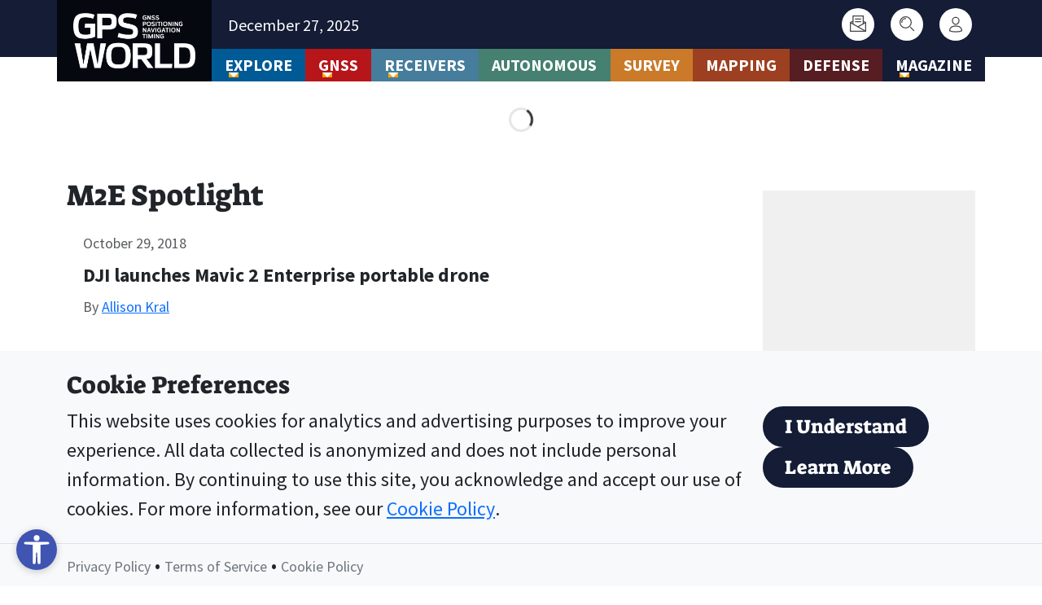

--- FILE ---
content_type: text/html; charset=UTF-8
request_url: https://www.gpsworld.com/tag/m2e-spotlight/
body_size: 23489
content:
<!doctype html>
<html lang="en-US" prefix="og: https://ogp.me/ns#">

<head>
    <meta charset="UTF-8">
    <meta name="viewport" content="width=device-width, initial-scale=1">
    <link rel="profile" href="https://gmpg.org/xfn/11">
	<link rel="icon" type="image/png" href="https://www.gpsworld.com/wp-content/themes/bootscore-child/assets/img/icon/favicon/favicon-96x96.png" sizes="96x96" />
	<link rel="icon" type="image/svg+xml" href="https://www.gpsworld.com/wp-content/themes/bootscore-child/assets/img/icon/favicon/favicon.svg" />
	<link rel="shortcut icon" href="https://www.gpsworld.com/wp-content/themes/bootscore-child/assets/img/icon/favicon/favicon.ico" />
	<link rel="apple-touch-icon" sizes="180x180" href="https://www.gpsworld.com/wp-content/themes/bootscore-child/assets/img/icon/favicon/apple-touch-icon.png" />
	<meta name="apple-mobile-web-app-title" content="GPS World" />
	<link rel="manifest" href="https://www.gpsworld.com/wp-content/themes/bootscore-child/assets/img/icon/favicon/site.webmanifest" />

	
	<script>
		// Define dataLayer and the gtag function.
		window.dataLayer = window.dataLayer || [];
		function gtag(){dataLayer.push(arguments);}

		// Set default consent based on user location and legal requirements
		// For opt-in regions (GDPR, etc.), consent starts as 'denied'
		// For opt-out regions (CCPA states), consent starts as 'granted'
		// Consent will be updated when user makes a choice via cookie consent banner
		gtag('consent', 'default', {
			'ad_storage': 'granted',
			'ad_user_data': 'granted',
			'ad_personalization': 'granted',
			'analytics_storage': 'granted',
			'functionality_storage': 'granted'
		});
	</script>

	<meta http-equiv="x-dns-prefetch-control" content="on">
<link rel="dns-prefetch" href="https://cdn.broadstreetads.com">

<!-- Search Engine Optimization by Rank Math PRO - https://rankmath.com/ -->
<title>M2E Spotlight - GPS World</title>
<meta name="robots" content="follow, noindex"/>
<meta property="og:locale" content="en_US" />
<meta property="og:type" content="article" />
<meta property="og:title" content="M2E Spotlight - GPS World" />
<meta property="og:url" content="https://www.gpsworld.com/tag/m2e-spotlight/" />
<meta property="og:site_name" content="GPS World" />
<meta name="twitter:card" content="summary_large_image" />
<meta name="twitter:title" content="M2E Spotlight - GPS World" />
<meta name="twitter:label1" content="Posts" />
<meta name="twitter:data1" content="1" />
<script type="application/ld+json" class="rank-math-schema-pro">{"@context":"https://schema.org","@graph":[{"@type":"Organization","@id":"https://www.gpsworld.com/#organization","name":"GPS World","url":"https://env-gpsworld-integration.kinsta.cloud"},{"@type":"WebSite","@id":"https://www.gpsworld.com/#website","url":"https://www.gpsworld.com","name":"GPS World","publisher":{"@id":"https://www.gpsworld.com/#organization"},"inLanguage":"en-US"},{"@type":"CollectionPage","@id":"https://www.gpsworld.com/tag/m2e-spotlight/#webpage","url":"https://www.gpsworld.com/tag/m2e-spotlight/","name":"M2E Spotlight - GPS World","isPartOf":{"@id":"https://www.gpsworld.com/#website"},"inLanguage":"en-US"}]}</script>
<!-- /Rank Math WordPress SEO plugin -->

<link rel='dns-prefetch' href='//www.gpsworld.com' />
<link rel='dns-prefetch' href='//cdn.jsdelivr.net' />
<link rel='dns-prefetch' href='//flux.broadstreet.ai' />
<link rel='dns-prefetch' href='//cdn.broadstreetads.com' />
<link rel='dns-prefetch' href='//fonts.bunny.net' />
<link rel='dns-prefetch' href='//www.googletagmanager.com' />
<link rel="alternate" type="application/rss+xml" title="GPS World &raquo; Feed" href="https://www.gpsworld.com/feed/" />
<link rel="alternate" type="application/rss+xml" title="GPS World &raquo; Comments Feed" href="https://www.gpsworld.com/comments/feed/" />
<link rel="alternate" type="application/rss+xml" title="GPS World &raquo; M2E Spotlight Tag Feed" href="https://www.gpsworld.com/tag/m2e-spotlight/feed/" />
		<script data-cookiecategory="necessary">
		(function(w,d,s,l,i){w[l]=w[l]||[];w[l].push({'gtm.start':
		new Date().getTime(),event:'gtm.js'});var f=d.getElementsByTagName(s)[0],
		j=d.createElement(s),dl=l!='dataLayer'?'&l='+l:'';j.async=true;j.src=
		'https://www.googletagmanager.com/gtm.js?id='+i+dl;f.parentNode.insertBefore(j,f);
		})(window,document,'script','dataLayer','GTM-T8ZP73J');
		</script>
				<script data-cookiecategory="necessary">
		(function(c,l,a,r,i,t,y){
		    c[a]=c[a]||function(){(c[a].q=c[a].q||[]).push(arguments)};
		    t=l.createElement(r);t.async=1;t.src="https://www.clarity.ms/tag/"+i;
		    y=l.getElementsByTagName(r)[0];y.parentNode.insertBefore(t,y);
		})(window, document, "clarity", "script", "tlzbcorgf8");
		</script>
		<style id='wp-img-auto-sizes-contain-inline-css'>
img:is([sizes=auto i],[sizes^="auto," i]){contain-intrinsic-size:3000px 1500px}
/*# sourceURL=wp-img-auto-sizes-contain-inline-css */
</style>
<style id='wp-emoji-styles-inline-css'>

	img.wp-smiley, img.emoji {
		display: inline !important;
		border: none !important;
		box-shadow: none !important;
		height: 1em !important;
		width: 1em !important;
		margin: 0 0.07em !important;
		vertical-align: -0.1em !important;
		background: none !important;
		padding: 0 !important;
	}
/*# sourceURL=wp-emoji-styles-inline-css */
</style>
<link rel='stylesheet' id='wp-block-library-css' href='https://www.gpsworld.com/wp-includes/css/dist/block-library/style.min.css?ver=6.9' media='all' />
<style id='global-styles-inline-css'>
:root{--wp--preset--aspect-ratio--square: 1;--wp--preset--aspect-ratio--4-3: 4/3;--wp--preset--aspect-ratio--3-4: 3/4;--wp--preset--aspect-ratio--3-2: 3/2;--wp--preset--aspect-ratio--2-3: 2/3;--wp--preset--aspect-ratio--16-9: 16/9;--wp--preset--aspect-ratio--9-16: 9/16;--wp--preset--color--black: #000000;--wp--preset--color--cyan-bluish-gray: #abb8c3;--wp--preset--color--white: #ffffff;--wp--preset--color--pale-pink: #f78da7;--wp--preset--color--vivid-red: #cf2e2e;--wp--preset--color--luminous-vivid-orange: #ff6900;--wp--preset--color--luminous-vivid-amber: #fcb900;--wp--preset--color--light-green-cyan: #7bdcb5;--wp--preset--color--vivid-green-cyan: #00d084;--wp--preset--color--pale-cyan-blue: #8ed1fc;--wp--preset--color--vivid-cyan-blue: #0693e3;--wp--preset--color--vivid-purple: #9b51e0;--wp--preset--color--base: #ffffff;--wp--preset--color--contrast: #000000;--wp--preset--color--primary: #AF0912FF;--wp--preset--color--secondary: #345C00;--wp--preset--color--tertiary: #F6F6F6;--wp--preset--gradient--vivid-cyan-blue-to-vivid-purple: linear-gradient(135deg,rgb(6,147,227) 0%,rgb(155,81,224) 100%);--wp--preset--gradient--light-green-cyan-to-vivid-green-cyan: linear-gradient(135deg,rgb(122,220,180) 0%,rgb(0,208,130) 100%);--wp--preset--gradient--luminous-vivid-amber-to-luminous-vivid-orange: linear-gradient(135deg,rgb(252,185,0) 0%,rgb(255,105,0) 100%);--wp--preset--gradient--luminous-vivid-orange-to-vivid-red: linear-gradient(135deg,rgb(255,105,0) 0%,rgb(207,46,46) 100%);--wp--preset--gradient--very-light-gray-to-cyan-bluish-gray: linear-gradient(135deg,rgb(238,238,238) 0%,rgb(169,184,195) 100%);--wp--preset--gradient--cool-to-warm-spectrum: linear-gradient(135deg,rgb(74,234,220) 0%,rgb(151,120,209) 20%,rgb(207,42,186) 40%,rgb(238,44,130) 60%,rgb(251,105,98) 80%,rgb(254,248,76) 100%);--wp--preset--gradient--blush-light-purple: linear-gradient(135deg,rgb(255,206,236) 0%,rgb(152,150,240) 100%);--wp--preset--gradient--blush-bordeaux: linear-gradient(135deg,rgb(254,205,165) 0%,rgb(254,45,45) 50%,rgb(107,0,62) 100%);--wp--preset--gradient--luminous-dusk: linear-gradient(135deg,rgb(255,203,112) 0%,rgb(199,81,192) 50%,rgb(65,88,208) 100%);--wp--preset--gradient--pale-ocean: linear-gradient(135deg,rgb(255,245,203) 0%,rgb(182,227,212) 50%,rgb(51,167,181) 100%);--wp--preset--gradient--electric-grass: linear-gradient(135deg,rgb(202,248,128) 0%,rgb(113,206,126) 100%);--wp--preset--gradient--midnight: linear-gradient(135deg,rgb(2,3,129) 0%,rgb(40,116,252) 100%);--wp--preset--font-size--small: clamp(0.875rem, 0.875rem + ((1vw - 0.2rem) * 0.256), 1rem);--wp--preset--font-size--medium: clamp(1rem, 1rem + ((1vw - 0.2rem) * 0.256), 1.125rem);--wp--preset--font-size--large: clamp(1.75rem, 1.75rem + ((1vw - 0.2rem) * 0.256), 1.875rem);--wp--preset--font-size--x-large: 2.25rem;--wp--preset--font-size--xx-large: clamp(4rem, 4rem + ((1vw - 0.2rem) * 12.308), 10rem);--wp--preset--font-family--suez-one: "Suez One", serif;--wp--preset--font-family--source-sans-pro: "Source Sans Pro", sans-serif;--wp--preset--spacing--20: 0.44rem;--wp--preset--spacing--30: clamp(1.5rem, 5vw, 2rem);--wp--preset--spacing--40: clamp(1.8rem, 1.8rem + ((1vw - 0.48rem) * 2.885), 3rem);--wp--preset--spacing--50: clamp(2.5rem, 8vw, 4.5rem);--wp--preset--spacing--60: clamp(3.75rem, 10vw, 7rem);--wp--preset--spacing--70: clamp(5rem, 5.25rem + ((1vw - 0.48rem) * 9.096), 8rem);--wp--preset--spacing--80: clamp(7rem, 14vw, 11rem);--wp--preset--shadow--natural: 6px 6px 9px rgba(0, 0, 0, 0.2);--wp--preset--shadow--deep: 12px 12px 50px rgba(0, 0, 0, 0.4);--wp--preset--shadow--sharp: 6px 6px 0px rgba(0, 0, 0, 0.2);--wp--preset--shadow--outlined: 6px 6px 0px -3px rgb(255, 255, 255), 6px 6px rgb(0, 0, 0);--wp--preset--shadow--crisp: 6px 6px 0px rgb(0, 0, 0);}:root { --wp--style--global--content-size: 840px;--wp--style--global--wide-size: 1100px; }:where(body) { margin: 0; }.wp-site-blocks { padding-top: var(--wp--style--root--padding-top); padding-bottom: var(--wp--style--root--padding-bottom); }.has-global-padding { padding-right: var(--wp--style--root--padding-right); padding-left: var(--wp--style--root--padding-left); }.has-global-padding > .alignfull { margin-right: calc(var(--wp--style--root--padding-right) * -1); margin-left: calc(var(--wp--style--root--padding-left) * -1); }.has-global-padding :where(:not(.alignfull.is-layout-flow) > .has-global-padding:not(.wp-block-block, .alignfull)) { padding-right: 0; padding-left: 0; }.has-global-padding :where(:not(.alignfull.is-layout-flow) > .has-global-padding:not(.wp-block-block, .alignfull)) > .alignfull { margin-left: 0; margin-right: 0; }.wp-site-blocks > .alignleft { float: left; margin-right: 2em; }.wp-site-blocks > .alignright { float: right; margin-left: 2em; }.wp-site-blocks > .aligncenter { justify-content: center; margin-left: auto; margin-right: auto; }:where(.wp-site-blocks) > * { margin-block-start: 1.5rem; margin-block-end: 0; }:where(.wp-site-blocks) > :first-child { margin-block-start: 0; }:where(.wp-site-blocks) > :last-child { margin-block-end: 0; }:root { --wp--style--block-gap: 1.5rem; }:root :where(.is-layout-flow) > :first-child{margin-block-start: 0;}:root :where(.is-layout-flow) > :last-child{margin-block-end: 0;}:root :where(.is-layout-flow) > *{margin-block-start: 1.5rem;margin-block-end: 0;}:root :where(.is-layout-constrained) > :first-child{margin-block-start: 0;}:root :where(.is-layout-constrained) > :last-child{margin-block-end: 0;}:root :where(.is-layout-constrained) > *{margin-block-start: 1.5rem;margin-block-end: 0;}:root :where(.is-layout-flex){gap: 1.5rem;}:root :where(.is-layout-grid){gap: 1.5rem;}.is-layout-flow > .alignleft{float: left;margin-inline-start: 0;margin-inline-end: 2em;}.is-layout-flow > .alignright{float: right;margin-inline-start: 2em;margin-inline-end: 0;}.is-layout-flow > .aligncenter{margin-left: auto !important;margin-right: auto !important;}.is-layout-constrained > .alignleft{float: left;margin-inline-start: 0;margin-inline-end: 2em;}.is-layout-constrained > .alignright{float: right;margin-inline-start: 2em;margin-inline-end: 0;}.is-layout-constrained > .aligncenter{margin-left: auto !important;margin-right: auto !important;}.is-layout-constrained > :where(:not(.alignleft):not(.alignright):not(.alignfull)){max-width: var(--wp--style--global--content-size);margin-left: auto !important;margin-right: auto !important;}.is-layout-constrained > .alignwide{max-width: var(--wp--style--global--wide-size);}body .is-layout-flex{display: flex;}.is-layout-flex{flex-wrap: wrap;align-items: center;}.is-layout-flex > :is(*, div){margin: 0;}body .is-layout-grid{display: grid;}.is-layout-grid > :is(*, div){margin: 0;}body{background-color: var(--wp--preset--color--base);color: var(--wp--preset--color--contrast);font-family: var(--wp--preset--font-family--system-font);font-size: var(--wp--preset--font-size--medium);line-height: 1.6;--wp--style--root--padding-top: var(--wp--preset--spacing--40);--wp--style--root--padding-right: var(--wp--preset--spacing--30);--wp--style--root--padding-bottom: var(--wp--preset--spacing--40);--wp--style--root--padding-left: var(--wp--preset--spacing--30);}a:where(:not(.wp-element-button)){color: var(--wp--preset--color--contrast);text-decoration: underline;}:root :where(a:where(:not(.wp-element-button)):hover){text-decoration: none;}:root :where(a:where(:not(.wp-element-button)):focus){text-decoration: underline dashed;}:root :where(a:where(:not(.wp-element-button)):active){color: var(--wp--preset--color--secondary);text-decoration: none;}h1, h2, h3, h4, h5, h6{font-weight: 400;line-height: 1.4;}h1{font-size: clamp(2.032rem, 2.032rem + ((1vw - 0.2rem) * 3.268), 3.625rem);line-height: 1.2;}h2{font-size: clamp(2.625rem, calc(2.625rem + ((1vw - 0.48rem) * 8.4135)), 3.25rem);line-height: 1.2;}h3{font-size: var(--wp--preset--font-size--x-large);}h4{font-size: var(--wp--preset--font-size--large);}h5{font-size: var(--wp--preset--font-size--medium);font-weight: 700;text-transform: uppercase;}h6{font-size: var(--wp--preset--font-size--medium);text-transform: uppercase;}:root :where(.wp-element-button, .wp-block-button__link){background-color: var(--wp--preset--color--primary);border-radius: 0;border-width: 0;color: var(--wp--preset--color--base);font-family: inherit;font-size: inherit;font-style: inherit;font-weight: inherit;letter-spacing: inherit;line-height: inherit;padding-top: calc(0.667em + 2px);padding-right: calc(1.333em + 2px);padding-bottom: calc(0.667em + 2px);padding-left: calc(1.333em + 2px);text-decoration: none;text-transform: inherit;}:root :where(.wp-element-button:visited, .wp-block-button__link:visited){color: var(--wp--preset--color--contrast);}:root :where(.wp-element-button:hover, .wp-block-button__link:hover){background-color: var(--wp--preset--color--contrast);color: var(--wp--preset--color--base);}:root :where(.wp-element-button:focus, .wp-block-button__link:focus){background-color: var(--wp--preset--color--contrast);color: var(--wp--preset--color--base);}:root :where(.wp-element-button:active, .wp-block-button__link:active){background-color: var(--wp--preset--color--secondary);color: var(--wp--preset--color--base);}.has-black-color{color: var(--wp--preset--color--black) !important;}.has-cyan-bluish-gray-color{color: var(--wp--preset--color--cyan-bluish-gray) !important;}.has-white-color{color: var(--wp--preset--color--white) !important;}.has-pale-pink-color{color: var(--wp--preset--color--pale-pink) !important;}.has-vivid-red-color{color: var(--wp--preset--color--vivid-red) !important;}.has-luminous-vivid-orange-color{color: var(--wp--preset--color--luminous-vivid-orange) !important;}.has-luminous-vivid-amber-color{color: var(--wp--preset--color--luminous-vivid-amber) !important;}.has-light-green-cyan-color{color: var(--wp--preset--color--light-green-cyan) !important;}.has-vivid-green-cyan-color{color: var(--wp--preset--color--vivid-green-cyan) !important;}.has-pale-cyan-blue-color{color: var(--wp--preset--color--pale-cyan-blue) !important;}.has-vivid-cyan-blue-color{color: var(--wp--preset--color--vivid-cyan-blue) !important;}.has-vivid-purple-color{color: var(--wp--preset--color--vivid-purple) !important;}.has-base-color{color: var(--wp--preset--color--base) !important;}.has-contrast-color{color: var(--wp--preset--color--contrast) !important;}.has-primary-color{color: var(--wp--preset--color--primary) !important;}.has-secondary-color{color: var(--wp--preset--color--secondary) !important;}.has-tertiary-color{color: var(--wp--preset--color--tertiary) !important;}.has-black-background-color{background-color: var(--wp--preset--color--black) !important;}.has-cyan-bluish-gray-background-color{background-color: var(--wp--preset--color--cyan-bluish-gray) !important;}.has-white-background-color{background-color: var(--wp--preset--color--white) !important;}.has-pale-pink-background-color{background-color: var(--wp--preset--color--pale-pink) !important;}.has-vivid-red-background-color{background-color: var(--wp--preset--color--vivid-red) !important;}.has-luminous-vivid-orange-background-color{background-color: var(--wp--preset--color--luminous-vivid-orange) !important;}.has-luminous-vivid-amber-background-color{background-color: var(--wp--preset--color--luminous-vivid-amber) !important;}.has-light-green-cyan-background-color{background-color: var(--wp--preset--color--light-green-cyan) !important;}.has-vivid-green-cyan-background-color{background-color: var(--wp--preset--color--vivid-green-cyan) !important;}.has-pale-cyan-blue-background-color{background-color: var(--wp--preset--color--pale-cyan-blue) !important;}.has-vivid-cyan-blue-background-color{background-color: var(--wp--preset--color--vivid-cyan-blue) !important;}.has-vivid-purple-background-color{background-color: var(--wp--preset--color--vivid-purple) !important;}.has-base-background-color{background-color: var(--wp--preset--color--base) !important;}.has-contrast-background-color{background-color: var(--wp--preset--color--contrast) !important;}.has-primary-background-color{background-color: var(--wp--preset--color--primary) !important;}.has-secondary-background-color{background-color: var(--wp--preset--color--secondary) !important;}.has-tertiary-background-color{background-color: var(--wp--preset--color--tertiary) !important;}.has-black-border-color{border-color: var(--wp--preset--color--black) !important;}.has-cyan-bluish-gray-border-color{border-color: var(--wp--preset--color--cyan-bluish-gray) !important;}.has-white-border-color{border-color: var(--wp--preset--color--white) !important;}.has-pale-pink-border-color{border-color: var(--wp--preset--color--pale-pink) !important;}.has-vivid-red-border-color{border-color: var(--wp--preset--color--vivid-red) !important;}.has-luminous-vivid-orange-border-color{border-color: var(--wp--preset--color--luminous-vivid-orange) !important;}.has-luminous-vivid-amber-border-color{border-color: var(--wp--preset--color--luminous-vivid-amber) !important;}.has-light-green-cyan-border-color{border-color: var(--wp--preset--color--light-green-cyan) !important;}.has-vivid-green-cyan-border-color{border-color: var(--wp--preset--color--vivid-green-cyan) !important;}.has-pale-cyan-blue-border-color{border-color: var(--wp--preset--color--pale-cyan-blue) !important;}.has-vivid-cyan-blue-border-color{border-color: var(--wp--preset--color--vivid-cyan-blue) !important;}.has-vivid-purple-border-color{border-color: var(--wp--preset--color--vivid-purple) !important;}.has-base-border-color{border-color: var(--wp--preset--color--base) !important;}.has-contrast-border-color{border-color: var(--wp--preset--color--contrast) !important;}.has-primary-border-color{border-color: var(--wp--preset--color--primary) !important;}.has-secondary-border-color{border-color: var(--wp--preset--color--secondary) !important;}.has-tertiary-border-color{border-color: var(--wp--preset--color--tertiary) !important;}.has-vivid-cyan-blue-to-vivid-purple-gradient-background{background: var(--wp--preset--gradient--vivid-cyan-blue-to-vivid-purple) !important;}.has-light-green-cyan-to-vivid-green-cyan-gradient-background{background: var(--wp--preset--gradient--light-green-cyan-to-vivid-green-cyan) !important;}.has-luminous-vivid-amber-to-luminous-vivid-orange-gradient-background{background: var(--wp--preset--gradient--luminous-vivid-amber-to-luminous-vivid-orange) !important;}.has-luminous-vivid-orange-to-vivid-red-gradient-background{background: var(--wp--preset--gradient--luminous-vivid-orange-to-vivid-red) !important;}.has-very-light-gray-to-cyan-bluish-gray-gradient-background{background: var(--wp--preset--gradient--very-light-gray-to-cyan-bluish-gray) !important;}.has-cool-to-warm-spectrum-gradient-background{background: var(--wp--preset--gradient--cool-to-warm-spectrum) !important;}.has-blush-light-purple-gradient-background{background: var(--wp--preset--gradient--blush-light-purple) !important;}.has-blush-bordeaux-gradient-background{background: var(--wp--preset--gradient--blush-bordeaux) !important;}.has-luminous-dusk-gradient-background{background: var(--wp--preset--gradient--luminous-dusk) !important;}.has-pale-ocean-gradient-background{background: var(--wp--preset--gradient--pale-ocean) !important;}.has-electric-grass-gradient-background{background: var(--wp--preset--gradient--electric-grass) !important;}.has-midnight-gradient-background{background: var(--wp--preset--gradient--midnight) !important;}.has-small-font-size{font-size: var(--wp--preset--font-size--small) !important;}.has-medium-font-size{font-size: var(--wp--preset--font-size--medium) !important;}.has-large-font-size{font-size: var(--wp--preset--font-size--large) !important;}.has-x-large-font-size{font-size: var(--wp--preset--font-size--x-large) !important;}.has-xx-large-font-size{font-size: var(--wp--preset--font-size--xx-large) !important;}.has-suez-one-font-family{font-family: var(--wp--preset--font-family--suez-one) !important;}.has-source-sans-pro-font-family{font-family: var(--wp--preset--font-family--source-sans-pro) !important;}
/*# sourceURL=global-styles-inline-css */
</style>

<link rel='stylesheet' id='cookie-settings-css-css' href='https://www.gpsworld.com/wp-content/plugins/bs-cookie-settings/assets/css/cookie-settings.min.css?ver=202512191621' media='all' />
<link rel='stylesheet' id='swiper-min-css-css' href='https://www.gpsworld.com/wp-content/plugins/bs-swiper/assets/css/swiper-bundle.min.css?ver=202512191621' media='all' />
<link rel='stylesheet' id='swiper-style-css-css' href='https://www.gpsworld.com/wp-content/plugins/bs-swiper/assets/css/swiper-style.min.css?ver=202512191621' media='all' />
<link rel='stylesheet' id='open-accessibility-css' href='https://www.gpsworld.com/wp-content/plugins/open-accessibility/assets/css/open-accessibility-public.css?ver=1.2.74' media='all' />
<link rel='stylesheet' id='open-accessibility-skip-link-css' href='https://www.gpsworld.com/wp-content/plugins/open-accessibility/assets/css/skip-link.css?ver=1.2.74' media='all' />
<link rel='stylesheet' id='wp-omeda-newsletter-subscription-css' href='https://www.gpsworld.com/wp-content/plugins/wordpress-omeda-integration/assets/css/newsletter-subscription.css?ver=1.1.577' media='all' />
<link rel='stylesheet' id='dashicons-css' href='https://www.gpsworld.com/wp-includes/css/dashicons.min.css?ver=6.9' media='all' />
<link rel='stylesheet' id='wp-omeda-recommendation-labels-css' href='https://www.gpsworld.com/wp-content/plugins/wordpress-omeda-integration/assets/css/recommendation-labels.css?ver=1.1.577' media='all' />
<link rel='stylesheet' id='wp-omeda-forms-css' href='https://www.gpsworld.com/wp-content/plugins/wordpress-omeda-integration/assets/css/forms.css?ver=1.1.577' media='all' />
<link rel='stylesheet' id='wp-omeda-styles-css' href='https://www.gpsworld.com/wp-content/plugins/wordpress-omeda-integration/assets/css/styles.css?ver=1.1.577' media='all' />
<link rel='stylesheet' id='wp-omeda-recommended-posts-css' href='https://www.gpsworld.com/wp-content/plugins/wordpress-omeda-integration/assets/css/recommended-posts.css?ver=1.1.577' media='all' />
<link rel='stylesheet' id='wp-omeda-avatars-css' href='https://www.gpsworld.com/wp-content/plugins/wordpress-omeda-integration/assets/css/avatars.css?ver=1.1.577' media='all' />
<link rel='stylesheet' id='parent-style-css' href='https://www.gpsworld.com/wp-content/themes/bootscore/style.css?ver=6.9' media='all' />
<link rel='stylesheet' id='main-css' href='https://www.gpsworld.com/wp-content/themes/bootscore-child/assets/css/main.css?ver=202512191621' media='all' />
<link rel='stylesheet' id='bootscore-child-theme-bunny-fonts-css' href='https://fonts.bunny.net/css?family=source-sans-pro:300,400,700|suez-one:400' media='all' />
<link rel='stylesheet' id='bootscore-archive-styles-css' href='https://www.gpsworld.com/wp-content/themes/bootscore-child/assets/css/archive.css?ver=1.0.0' media='all' />
<link rel='stylesheet' id='reading-lists-modal-css' href='https://www.gpsworld.com/wp-content/themes/bootscore-child/assets/css/reading-lists-modal.css?ver=202512191621' media='all' />
<link rel='stylesheet' id='bootscore-style-css' href='https://www.gpsworld.com/wp-content/themes/bootscore-child/style.css?ver=202512191621' media='all' />
<link rel='stylesheet' id='fontawesome-css' onload="if(media!='all')media='all'" href='https://www.gpsworld.com/wp-content/themes/bootscore/assets/fontawesome/css/all.min.css?ver=202512191621' media='all' />
<link rel='stylesheet' id='listenup-frontend-css' href='https://www.gpsworld.com/wp-content/plugins/listenup/assets/css/frontend.css?ver=1.3.22' media='all' />
<script defer data-domain='gpsworld.com' data-api='https://www.gpsworld.com/wp-json/d69b84/v1/055f/c9d673c2' data-cfasync='false' event-author='Allison Kral' event-category="Uncategorized" event-post_tag="DJI" event-post_tag="drone" event-post_tag="M2E Beacon" event-post_tag="M2E Speaker" event-post_tag="M2E Spotlight" event-post_tag="Mavic 2 Enterprise" event-post_tag="Ocusync 2.0" event-post_tag="portable drone" event-post_tag="Roger Luo" event-author="abarwacz" event-user_logged_in='no' src="//www.gpsworld.com/wp-content/uploads/6743f18029/2e7b5af3.js?ver=1766844124" id="plausible-analytics-js"></script>
<script id="plausible-analytics-js-after">
window.plausible = window.plausible || function() { (window.plausible.q = window.plausible.q || []).push(arguments) }
//# sourceURL=plausible-analytics-js-after
</script>
<script id="plausible-form-submit-integration-js-extra">
var plausible_analytics_i18n = {"form_completions":"WP Form Completions"};
//# sourceURL=plausible-form-submit-integration-js-extra
</script>
<script src="https://www.gpsworld.com/wp-content/plugins/plausible-analytics/assets/dist/js/plausible-form-submit-integration.js?ver=1766161306" id="plausible-form-submit-integration-js"></script>
<script src="https://www.gpsworld.com/wp-includes/js/jquery/jquery.min.js?ver=3.7.1" id="jquery-core-js"></script>
<script src="https://www.gpsworld.com/wp-includes/js/jquery/jquery-migrate.min.js?ver=3.4.1" id="jquery-migrate-js"></script>
<script src="https://www.gpsworld.com/wp-content/themes/bootscore-child/assets/js/theme.js?ver=202512191621" id="theme-js-js"></script>
<script async src="https://flux.broadstreet.ai/emit/10016.js" id="broadstreet-flux-js"></script>
<link rel="https://api.w.org/" href="https://www.gpsworld.com/wp-json/" /><link rel="alternate" title="JSON" type="application/json" href="https://www.gpsworld.com/wp-json/wp/v2/tags/8489" /><link rel="EditURI" type="application/rsd+xml" title="RSD" href="https://www.gpsworld.com/xmlrpc.php?rsd" />
<meta name="generator" content="WordPress 6.9" />
<meta name="generator" content="Site Kit by Google 1.168.0" /><a href="#content" class="open-accessibility-skip-to-content-link">Skip to content</a><div class="open-accessibility-skip-to-content-backdrop"></div><meta name="olyticsCategory" content="Uncategorized" />
<meta name="olyticsTag" content="General" />
<link rel="icon" href="https://www.gpsworld.com/wp-content/uploads/2025/09/cropped-favicon-32x32.png" sizes="32x32" />
<link rel="icon" href="https://www.gpsworld.com/wp-content/uploads/2025/09/cropped-favicon-192x192.png" sizes="192x192" />
<link rel="apple-touch-icon" href="https://www.gpsworld.com/wp-content/uploads/2025/09/cropped-favicon-180x180.png" />
<meta name="msapplication-TileImage" content="https://www.gpsworld.com/wp-content/uploads/2025/09/cropped-favicon-270x270.png" />
<link rel='stylesheet' id='digital-edition-component-styles-css' href='https://www.gpsworld.com/wp-content/themes/bootscore-child/assets/css/digital-editions-component.css?ver=1.0.0' media='all' />
<link rel="stylesheet" id="asp-basic" href="https://www.gpsworld.com/wp-content/cache/asp/style.basic-ho-is-po-no-da-se-co-au-si-se-is.css?mq=EyDX2q" media="all" /><style id='asp-instance-1'>div[id*='ajaxsearchpro1_'] div.asp_loader,div[id*='ajaxsearchpro1_'] div.asp_loader *{box-sizing:border-box !important;margin:0;padding:0;box-shadow:none}div[id*='ajaxsearchpro1_'] div.asp_loader{box-sizing:border-box;display:flex;flex:0 1 auto;flex-direction:column;flex-grow:0;flex-shrink:0;flex-basis:28px;max-width:100%;max-height:100%;align-items:center;justify-content:center}div[id*='ajaxsearchpro1_'] div.asp_loader-inner{width:100%;margin:0 auto;text-align:center;height:100%}@-webkit-keyframes rotate-simple{0%{-webkit-transform:rotate(0deg);transform:rotate(0deg)}50%{-webkit-transform:rotate(180deg);transform:rotate(180deg)}100%{-webkit-transform:rotate(360deg);transform:rotate(360deg)}}@keyframes rotate-simple{0%{-webkit-transform:rotate(0deg);transform:rotate(0deg)}50%{-webkit-transform:rotate(180deg);transform:rotate(180deg)}100%{-webkit-transform:rotate(360deg);transform:rotate(360deg)}}div[id*='ajaxsearchpro1_'] div.asp_simple-circle{margin:0;height:100%;width:100%;animation:rotate-simple 0.8s infinite linear;-webkit-animation:rotate-simple 0.8s infinite linear;border:4px solid rgb(93,93,93);border-right-color:transparent;border-radius:50%;box-sizing:border-box}div[id*='ajaxsearchprores1_'] .asp_res_loader div.asp_loader,div[id*='ajaxsearchprores1_'] .asp_res_loader div.asp_loader *{box-sizing:border-box !important;margin:0;padding:0;box-shadow:none}div[id*='ajaxsearchprores1_'] .asp_res_loader div.asp_loader{box-sizing:border-box;display:flex;flex:0 1 auto;flex-direction:column;flex-grow:0;flex-shrink:0;flex-basis:28px;max-width:100%;max-height:100%;align-items:center;justify-content:center}div[id*='ajaxsearchprores1_'] .asp_res_loader div.asp_loader-inner{width:100%;margin:0 auto;text-align:center;height:100%}@-webkit-keyframes rotate-simple{0%{-webkit-transform:rotate(0deg);transform:rotate(0deg)}50%{-webkit-transform:rotate(180deg);transform:rotate(180deg)}100%{-webkit-transform:rotate(360deg);transform:rotate(360deg)}}@keyframes rotate-simple{0%{-webkit-transform:rotate(0deg);transform:rotate(0deg)}50%{-webkit-transform:rotate(180deg);transform:rotate(180deg)}100%{-webkit-transform:rotate(360deg);transform:rotate(360deg)}}div[id*='ajaxsearchprores1_'] .asp_res_loader div.asp_simple-circle{margin:0;height:100%;width:100%;animation:rotate-simple 0.8s infinite linear;-webkit-animation:rotate-simple 0.8s infinite linear;border:4px solid rgb(93,93,93);border-right-color:transparent;border-radius:50%;box-sizing:border-box}#ajaxsearchpro1_1 div.asp_loader,#ajaxsearchpro1_2 div.asp_loader,#ajaxsearchpro1_1 div.asp_loader *,#ajaxsearchpro1_2 div.asp_loader *{box-sizing:border-box !important;margin:0;padding:0;box-shadow:none}#ajaxsearchpro1_1 div.asp_loader,#ajaxsearchpro1_2 div.asp_loader{box-sizing:border-box;display:flex;flex:0 1 auto;flex-direction:column;flex-grow:0;flex-shrink:0;flex-basis:28px;max-width:100%;max-height:100%;align-items:center;justify-content:center}#ajaxsearchpro1_1 div.asp_loader-inner,#ajaxsearchpro1_2 div.asp_loader-inner{width:100%;margin:0 auto;text-align:center;height:100%}@-webkit-keyframes rotate-simple{0%{-webkit-transform:rotate(0deg);transform:rotate(0deg)}50%{-webkit-transform:rotate(180deg);transform:rotate(180deg)}100%{-webkit-transform:rotate(360deg);transform:rotate(360deg)}}@keyframes rotate-simple{0%{-webkit-transform:rotate(0deg);transform:rotate(0deg)}50%{-webkit-transform:rotate(180deg);transform:rotate(180deg)}100%{-webkit-transform:rotate(360deg);transform:rotate(360deg)}}#ajaxsearchpro1_1 div.asp_simple-circle,#ajaxsearchpro1_2 div.asp_simple-circle{margin:0;height:100%;width:100%;animation:rotate-simple 0.8s infinite linear;-webkit-animation:rotate-simple 0.8s infinite linear;border:4px solid rgb(93,93,93);border-right-color:transparent;border-radius:50%;box-sizing:border-box}@-webkit-keyframes asp_an_fadeInDown{0%{opacity:0;-webkit-transform:translateY(-20px)}100%{opacity:1;-webkit-transform:translateY(0)}}@keyframes asp_an_fadeInDown{0%{opacity:0;transform:translateY(-20px)}100%{opacity:1;transform:translateY(0)}}.asp_an_fadeInDown{-webkit-animation-name:asp_an_fadeInDown;animation-name:asp_an_fadeInDown}div.asp_r.asp_r_1,div.asp_r.asp_r_1 *,div.asp_m.asp_m_1,div.asp_m.asp_m_1 *,div.asp_s.asp_s_1,div.asp_s.asp_s_1 *{-webkit-box-sizing:content-box;-moz-box-sizing:content-box;-ms-box-sizing:content-box;-o-box-sizing:content-box;box-sizing:content-box;border:0;border-radius:0;text-transform:none;text-shadow:none;box-shadow:none;text-decoration:none;text-align:left;letter-spacing:normal}div.asp_r.asp_r_1,div.asp_m.asp_m_1,div.asp_s.asp_s_1{-webkit-box-sizing:border-box;-moz-box-sizing:border-box;-ms-box-sizing:border-box;-o-box-sizing:border-box;box-sizing:border-box}div.asp_r.asp_r_1,div.asp_r.asp_r_1 *,div.asp_m.asp_m_1,div.asp_m.asp_m_1 *,div.asp_s.asp_s_1,div.asp_s.asp_s_1 *{padding:0;margin:0}.wpdreams_clear{clear:both}.asp_w_container_1{width:100%}#ajaxsearchpro1_1,#ajaxsearchpro1_2,div.asp_m.asp_m_1{width:100%;height:auto;max-height:none;border-radius:5px;background:#d1eaff;margin-top:0;margin-bottom:0;background:transparent;overflow:hidden;border:0 none rgb(0,0,0);border-radius:0;box-shadow:none}#ajaxsearchpro1_1 .probox,#ajaxsearchpro1_2 .probox,div.asp_m.asp_m_1 .probox{margin:8px;height:50px;background:transparent;border:0 none rgb(104,174,199);border-radius:0;box-shadow:none}p[id*=asp-try-1]{color:rgb(85,85,85) !important;display:block}div.asp_main_container+[id*=asp-try-1]{width:100%}p[id*=asp-try-1] a{color:rgb(255,181,86) !important}p[id*=asp-try-1] a:after{color:rgb(85,85,85) !important;display:inline;content:','}p[id*=asp-try-1] a:last-child:after{display:none}#ajaxsearchpro1_1 .probox .proinput,#ajaxsearchpro1_2 .probox .proinput,div.asp_m.asp_m_1 .probox .proinput{font-weight:normal;font-family:"Suez One";color:rgba(20,28,54,0.25);font-size:50px;line-height:60px;text-shadow:none;line-height:normal;flex-grow:1;order:5;margin:0 0 0 10px;padding:0 5px}#ajaxsearchpro1_1 .probox .proinput input.orig,#ajaxsearchpro1_2 .probox .proinput input.orig,div.asp_m.asp_m_1 .probox .proinput input.orig{font-weight:normal;font-family:"Suez One";color:rgba(20,28,54,0.25);font-size:50px;line-height:60px;text-shadow:none;line-height:normal;border:0;box-shadow:none;height:50px;position:relative;z-index:2;padding:0 !important;padding-top:2px !important;margin:-1px 0 0 -4px !important;width:100%;background:transparent !important}#ajaxsearchpro1_1 .probox .proinput input.autocomplete,#ajaxsearchpro1_2 .probox .proinput input.autocomplete,div.asp_m.asp_m_1 .probox .proinput input.autocomplete{font-weight:normal;font-family:"Suez One";color:rgba(20,28,54,0.25);font-size:50px;line-height:60px;text-shadow:none;line-height:normal;opacity:0.25;height:50px;display:block;position:relative;z-index:1;padding:0 !important;margin:-1px 0 0 -4px !important;margin-top:-50px !important;width:100%;background:transparent !important}.rtl #ajaxsearchpro1_1 .probox .proinput input.orig,.rtl #ajaxsearchpro1_2 .probox .proinput input.orig,.rtl #ajaxsearchpro1_1 .probox .proinput input.autocomplete,.rtl #ajaxsearchpro1_2 .probox .proinput input.autocomplete,.rtl div.asp_m.asp_m_1 .probox .proinput input.orig,.rtl div.asp_m.asp_m_1 .probox .proinput input.autocomplete{font-weight:normal;font-family:"Suez One";color:rgba(20,28,54,0.25);font-size:50px;line-height:60px;text-shadow:none;line-height:normal;direction:rtl;text-align:right}.rtl #ajaxsearchpro1_1 .probox .proinput,.rtl #ajaxsearchpro1_2 .probox .proinput,.rtl div.asp_m.asp_m_1 .probox .proinput{margin-right:2px}.rtl #ajaxsearchpro1_1 .probox .proloading,.rtl #ajaxsearchpro1_1 .probox .proclose,.rtl #ajaxsearchpro1_2 .probox .proloading,.rtl #ajaxsearchpro1_2 .probox .proclose,.rtl div.asp_m.asp_m_1 .probox .proloading,.rtl div.asp_m.asp_m_1 .probox .proclose{order:3}div.asp_m.asp_m_1 .probox .proinput input.orig::-webkit-input-placeholder{font-weight:normal;font-family:"Suez One";color:rgba(20,28,54,0.25);font-size:50px;text-shadow:none;opacity:0.85}div.asp_m.asp_m_1 .probox .proinput input.orig::-moz-placeholder{font-weight:normal;font-family:"Suez One";color:rgba(20,28,54,0.25);font-size:50px;text-shadow:none;opacity:0.85}div.asp_m.asp_m_1 .probox .proinput input.orig:-ms-input-placeholder{font-weight:normal;font-family:"Suez One";color:rgba(20,28,54,0.25);font-size:50px;text-shadow:none;opacity:0.85}div.asp_m.asp_m_1 .probox .proinput input.orig:-moz-placeholder{font-weight:normal;font-family:"Suez One";color:rgba(20,28,54,0.25);font-size:50px;text-shadow:none;opacity:0.85;line-height:normal !important}#ajaxsearchpro1_1 .probox .proinput input.autocomplete,#ajaxsearchpro1_2 .probox .proinput input.autocomplete,div.asp_m.asp_m_1 .probox .proinput input.autocomplete{font-weight:normal;font-family:"Suez One";color:rgba(20,28,54,0.25);font-size:50px;line-height:60px;text-shadow:none;line-height:normal;border:0;box-shadow:none}#ajaxsearchpro1_1 .probox .proloading,#ajaxsearchpro1_1 .probox .proclose,#ajaxsearchpro1_1 .probox .promagnifier,#ajaxsearchpro1_1 .probox .prosettings,#ajaxsearchpro1_2 .probox .proloading,#ajaxsearchpro1_2 .probox .proclose,#ajaxsearchpro1_2 .probox .promagnifier,#ajaxsearchpro1_2 .probox .prosettings,div.asp_m.asp_m_1 .probox .proloading,div.asp_m.asp_m_1 .probox .proclose,div.asp_m.asp_m_1 .probox .promagnifier,div.asp_m.asp_m_1 .probox .prosettings{width:50px;height:50px;flex:0 0 50px;flex-grow:0;order:7;text-align:center}#ajaxsearchpro1_1 .probox .proclose svg,#ajaxsearchpro1_2 .probox .proclose svg,div.asp_m.asp_m_1 .probox .proclose svg{fill:rgb(111,111,111);background:rgb(255,255,255);box-shadow:0 0 0 2px rgba(255,255,255,0);border-radius:50%;box-sizing:border-box;margin-left:-10px;margin-top:-10px;padding:4px}#ajaxsearchpro1_1 .probox .proloading,#ajaxsearchpro1_2 .probox .proloading,div.asp_m.asp_m_1 .probox .proloading{width:50px;height:50px;min-width:50px;min-height:50px;max-width:50px;max-height:50px}#ajaxsearchpro1_1 .probox .proloading .asp_loader,#ajaxsearchpro1_2 .probox .proloading .asp_loader,div.asp_m.asp_m_1 .probox .proloading .asp_loader{width:46px;height:46px;min-width:46px;min-height:46px;max-width:46px;max-height:46px}#ajaxsearchpro1_1 .probox .promagnifier,#ajaxsearchpro1_2 .probox .promagnifier,div.asp_m.asp_m_1 .probox .promagnifier{width:auto;height:50px;flex:0 0 auto;order:7;-webkit-flex:0 0 auto;-webkit-order:7}div.asp_m.asp_m_1 .probox .promagnifier:focus-visible{outline:black outset}#ajaxsearchpro1_1 .probox .proloading .innericon,#ajaxsearchpro1_2 .probox .proloading .innericon,#ajaxsearchpro1_1 .probox .proclose .innericon,#ajaxsearchpro1_2 .probox .proclose .innericon,#ajaxsearchpro1_1 .probox .promagnifier .innericon,#ajaxsearchpro1_2 .probox .promagnifier .innericon,#ajaxsearchpro1_1 .probox .prosettings .innericon,#ajaxsearchpro1_2 .probox .prosettings .innericon,div.asp_m.asp_m_1 .probox .proloading .innericon,div.asp_m.asp_m_1 .probox .proclose .innericon,div.asp_m.asp_m_1 .probox .promagnifier .innericon,div.asp_m.asp_m_1 .probox .prosettings .innericon{text-align:center}#ajaxsearchpro1_1 .probox .promagnifier .innericon,#ajaxsearchpro1_2 .probox .promagnifier .innericon,div.asp_m.asp_m_1 .probox .promagnifier .innericon{display:block;width:50px;height:50px;float:right}#ajaxsearchpro1_1 .probox .promagnifier .asp_text_button,#ajaxsearchpro1_2 .probox .promagnifier .asp_text_button,div.asp_m.asp_m_1 .probox .promagnifier .asp_text_button{display:block;width:auto;height:50px;float:right;margin:0;padding:0 10px 0 2px;font-weight:normal;font-family:"Open Sans";color:rgba(51,51,51,1);font-size:15px;line-height:normal;text-shadow:none;line-height:50px}#ajaxsearchpro1_1 .probox .promagnifier .innericon svg,#ajaxsearchpro1_2 .probox .promagnifier .innericon svg,div.asp_m.asp_m_1 .probox .promagnifier .innericon svg{fill:rgba(20,28,54,0.25)}#ajaxsearchpro1_1 .probox .prosettings .innericon svg,#ajaxsearchpro1_2 .probox .prosettings .innericon svg,div.asp_m.asp_m_1 .probox .prosettings .innericon svg{fill:rgb(255,255,255)}#ajaxsearchpro1_1 .probox .promagnifier,#ajaxsearchpro1_2 .probox .promagnifier,div.asp_m.asp_m_1 .probox .promagnifier{width:50px;height:50px;background:transparent;background-position:center center;background-repeat:no-repeat;order:1;-webkit-order:1;float:left;border:0 none rgb(0,0,0);border-radius:0;box-shadow:0 0 0 0 rgba(255,255,255,0.61);cursor:pointer;background-size:100% 100%;background-position:center center;background-repeat:no-repeat;cursor:pointer}#ajaxsearchpro1_1 .probox .promagnifier .innericon,#ajaxsearchpro1_2 .probox .promagnifier .innericon,div.asp_m.asp_m_1 .probox .promagnifier .innericon{background-image:url("https://gpsworld.com/wp-content/uploads/2025/09/search-outline-64.png")}#ajaxsearchpro1_1 .probox .prosettings,#ajaxsearchpro1_2 .probox .prosettings,div.asp_m.asp_m_1 .probox .prosettings{width:50px;height:50px;background:transparent;background-position:center center;background-repeat:no-repeat;order:2;-webkit-order:2;float:left;border:0 solid rgb(104,174,199);border-radius:0;box-shadow:0 0 0 0 rgba(255,255,255,0.63);cursor:pointer;background-size:100% 100%;align-self:flex-end}#ajaxsearchprores1_1,#ajaxsearchprores1_2,div.asp_r.asp_r_1{position:absolute;z-index:11000;width:auto;margin:12px 0 0 0}#ajaxsearchprores1_1 .asp_nores,#ajaxsearchprores1_2 .asp_nores,div.asp_r.asp_r_1 .asp_nores{border:0 solid rgb(0,0,0);border-radius:0;box-shadow:0 5px 5px -5px #dfdfdf;padding:6px 12px 6px 12px;margin:0;font-weight:normal;font-family:inherit;color:rgba(74,74,74,1);font-size:1rem;line-height:1.2rem;text-shadow:none;font-weight:normal;background:rgb(255,255,255)}#ajaxsearchprores1_1 .asp_nores .asp_nores_kw_suggestions,#ajaxsearchprores1_2 .asp_nores .asp_nores_kw_suggestions,div.asp_r.asp_r_1 .asp_nores .asp_nores_kw_suggestions{color:rgba(234,67,53,1);font-weight:normal}#ajaxsearchprores1_1 .asp_nores .asp_keyword,#ajaxsearchprores1_2 .asp_nores .asp_keyword,div.asp_r.asp_r_1 .asp_nores .asp_keyword{padding:0 8px 0 0;cursor:pointer;color:rgba(20,84,169,1);font-weight:bold}#ajaxsearchprores1_1 .asp_results_top,#ajaxsearchprores1_2 .asp_results_top,div.asp_r.asp_r_1 .asp_results_top{background:rgb(255,255,255);border:1px none rgb(81,81,81);border-radius:0;padding:6px 12px 6px 12px;margin:0;text-align:center;font-weight:normal;font-family:"Open Sans";color:rgb(74,74,74);font-size:13px;line-height:16px;text-shadow:none}#ajaxsearchprores1_1 .results .item,#ajaxsearchprores1_2 .results .item,div.asp_r.asp_r_1 .results .item{height:auto;background:rgba(255,255,255,0)}#ajaxsearchprores1_1 .results .item.hovered,#ajaxsearchprores1_2 .results .item.hovered,div.asp_r.asp_r_1 .results .item.hovered{background:transparent}#ajaxsearchprores1_1 .results .item .asp_image,#ajaxsearchprores1_2 .results .item .asp_image,div.asp_r.asp_r_1 .results .item .asp_image{background-size:cover;background-repeat:no-repeat}#ajaxsearchprores1_1 .results .item .asp_image img,#ajaxsearchprores1_2 .results .item .asp_image img,div.asp_r.asp_r_1 .results .item .asp_image img{object-fit:cover}#ajaxsearchprores1_1 .results .item .asp_item_overlay_img,#ajaxsearchprores1_2 .results .item .asp_item_overlay_img,div.asp_r.asp_r_1 .results .item .asp_item_overlay_img{background-size:cover;background-repeat:no-repeat}#ajaxsearchprores1_1 .results .item .asp_content,#ajaxsearchprores1_2 .results .item .asp_content,div.asp_r.asp_r_1 .results .item .asp_content{overflow:hidden;background:transparent;margin:0;padding:0 10px}#ajaxsearchprores1_1 .results .item .asp_content h3,#ajaxsearchprores1_2 .results .item .asp_content h3,div.asp_r.asp_r_1 .results .item .asp_content h3{margin:0;padding:0;display:inline-block;line-height:inherit;font-weight:bold;font-family:"Source Sans Pro";color:rgb(0,0,0);font-size:2rem;line-height:3rem;text-shadow:none}#ajaxsearchprores1_1 .results .item .asp_content h3 a,#ajaxsearchprores1_2 .results .item .asp_content h3 a,div.asp_r.asp_r_1 .results .item .asp_content h3 a{margin:0;padding:0;line-height:inherit;display:block;font-weight:bold;font-family:"Source Sans Pro";color:rgb(0,0,0);font-size:2rem;line-height:3rem;text-shadow:none}#ajaxsearchprores1_1 .results .item .asp_content h3 a:hover,#ajaxsearchprores1_2 .results .item .asp_content h3 a:hover,div.asp_r.asp_r_1 .results .item .asp_content h3 a:hover{font-weight:bold;font-family:"Source Sans Pro";color:rgb(0,0,0);font-size:2rem;line-height:3rem;text-shadow:none}#ajaxsearchprores1_1 .results .item div.etc,#ajaxsearchprores1_2 .results .item div.etc,div.asp_r.asp_r_1 .results .item div.etc{padding:0;font-size:13px;line-height:1.3em;margin-bottom:6px}#ajaxsearchprores1_1 .results .item .etc .asp_author,#ajaxsearchprores1_2 .results .item .etc .asp_author,div.asp_r.asp_r_1 .results .item .etc .asp_author{padding:0;font-weight:bold;font-family:"Source Sans Pro";color:rgb(161,161,161);font-size:1rem;line-height:1.25rem;text-shadow:none}#ajaxsearchprores1_1 .results .item .etc .asp_date,#ajaxsearchprores1_2 .results .item .etc .asp_date,div.asp_r.asp_r_1 .results .item .etc .asp_date{margin:0 0 0 10px;padding:0;font-weight:normal;font-family:"Source Sans Pro";color:rgb(173,173,173);font-size:1rem;line-height:1.25rem;text-shadow:none}#ajaxsearchprores1_1 .results .item div.asp_content,#ajaxsearchprores1_2 .results .item div.asp_content,div.asp_r.asp_r_1 .results .item div.asp_content{margin:0;padding:0;font-weight:normal;font-family:"Open Sans";color:rgb(0,0,0);font-size:1.25rem;line-height:2rem;text-shadow:none}#ajaxsearchprores1_1 span.highlighted,#ajaxsearchprores1_2 span.highlighted,div.asp_r.asp_r_1 span.highlighted{font-weight:bold;color:rgba(217,49,43,1);background-color:rgba(238,238,238,1)}#ajaxsearchprores1_1 p.showmore,#ajaxsearchprores1_2 p.showmore,div.asp_r.asp_r_1 p.showmore{text-align:center;font-weight:normal;font-family:"Suez One";color:rgb(255,255,255);font-size:1.5rem;line-height:2rem;text-shadow:none}#ajaxsearchprores1_1 p.showmore a,#ajaxsearchprores1_2 p.showmore a,div.asp_r.asp_r_1 p.showmore a{font-weight:normal;font-family:"Suez One";color:rgb(255,255,255);font-size:1.5rem;line-height:2rem;text-shadow:none;padding:10px 5px;margin:0 auto;background:rgb(20,28,54);display:block;text-align:center}#ajaxsearchprores1_1 .asp_res_loader,#ajaxsearchprores1_2 .asp_res_loader,div.asp_r.asp_r_1 .asp_res_loader{background:rgba(255,255,255,0);height:200px;padding:10px}#ajaxsearchprores1_1.isotopic .asp_res_loader,#ajaxsearchprores1_2.isotopic .asp_res_loader,div.asp_r.asp_r_1.isotopic .asp_res_loader{background:rgba(255,255,255,0);}#ajaxsearchprores1_1 .asp_res_loader .asp_loader,#ajaxsearchprores1_2 .asp_res_loader .asp_loader,div.asp_r.asp_r_1 .asp_res_loader .asp_loader{height:200px;width:200px;margin:0 auto}div.asp_s.asp_s_1.searchsettings,div.asp_s.asp_s_1.searchsettings,div.asp_s.asp_s_1.searchsettings{direction:ltr;padding:0;background-image:-webkit-linear-gradient(185deg,rgb(225,65,153),rgb(225,65,153));background-image:-moz-linear-gradient(185deg,rgb(225,65,153),rgb(225,65,153));background-image:-o-linear-gradient(185deg,rgb(225,65,153),rgb(225,65,153));background-image:-ms-linear-gradient(185deg,rgb(225,65,153) 0,rgb(225,65,153) 100%);background-image:linear-gradient(185deg,rgb(225,65,153),rgb(225,65,153));box-shadow:none;;max-width:208px;z-index:2}div.asp_s.asp_s_1.searchsettings.asp_s,div.asp_s.asp_s_1.searchsettings.asp_s,div.asp_s.asp_s_1.searchsettings.asp_s{z-index:11001}#ajaxsearchprobsettings1_1.searchsettings,#ajaxsearchprobsettings1_2.searchsettings,div.asp_sb.asp_sb_1.searchsettings{max-width:none}div.asp_s.asp_s_1.searchsettings form,div.asp_s.asp_s_1.searchsettings form,div.asp_s.asp_s_1.searchsettings form{display:flex}div.asp_sb.asp_sb_1.searchsettings form,div.asp_sb.asp_sb_1.searchsettings form,div.asp_sb.asp_sb_1.searchsettings form{display:flex}#ajaxsearchprosettings1_1.searchsettings div.asp_option_label,#ajaxsearchprosettings1_2.searchsettings div.asp_option_label,#ajaxsearchprosettings1_1.searchsettings .asp_label,#ajaxsearchprosettings1_2.searchsettings .asp_label,div.asp_s.asp_s_1.searchsettings div.asp_option_label,div.asp_s.asp_s_1.searchsettings .asp_label{font-weight:bold;font-family:"Open Sans";color:rgb(255,255,255);font-size:12px;line-height:15px;text-shadow:none}#ajaxsearchprosettings1_1.searchsettings .asp_option_inner .asp_option_checkbox,#ajaxsearchprosettings1_2.searchsettings .asp_option_inner .asp_option_checkbox,div.asp_sb.asp_sb_1.searchsettings .asp_option_inner .asp_option_checkbox,div.asp_s.asp_s_1.searchsettings .asp_option_inner .asp_option_checkbox{background-image:-webkit-linear-gradient(180deg,rgb(0,0,0),rgb(69,72,77));background-image:-moz-linear-gradient(180deg,rgb(0,0,0),rgb(69,72,77));background-image:-o-linear-gradient(180deg,rgb(0,0,0),rgb(69,72,77));background-image:-ms-linear-gradient(180deg,rgb(0,0,0) 0,rgb(69,72,77) 100%);background-image:linear-gradient(180deg,rgb(0,0,0),rgb(69,72,77))}#ajaxsearchprosettings1_1.searchsettings .asp_option_inner .asp_option_checkbox:after,#ajaxsearchprosettings1_2.searchsettings .asp_option_inner .asp_option_checkbox:after,#ajaxsearchprobsettings1_1.searchsettings .asp_option_inner .asp_option_checkbox:after,#ajaxsearchprobsettings1_2.searchsettings .asp_option_inner .asp_option_checkbox:after,div.asp_sb.asp_sb_1.searchsettings .asp_option_inner .asp_option_checkbox:after,div.asp_s.asp_s_1.searchsettings .asp_option_inner .asp_option_checkbox:after{font-family:'asppsicons2';border:none;content:"\e800";display:block;position:absolute;top:0;left:0;font-size:11px;color:rgb(255,255,255);margin:1px 0 0 0 !important;line-height:17px;text-align:center;text-decoration:none;text-shadow:none}div.asp_sb.asp_sb_1.searchsettings .asp_sett_scroll,div.asp_s.asp_s_1.searchsettings .asp_sett_scroll{scrollbar-width:thin;scrollbar-color:rgba(0,0,0,0.5) transparent}div.asp_sb.asp_sb_1.searchsettings .asp_sett_scroll::-webkit-scrollbar,div.asp_s.asp_s_1.searchsettings .asp_sett_scroll::-webkit-scrollbar{width:7px}div.asp_sb.asp_sb_1.searchsettings .asp_sett_scroll::-webkit-scrollbar-track,div.asp_s.asp_s_1.searchsettings .asp_sett_scroll::-webkit-scrollbar-track{background:transparent}div.asp_sb.asp_sb_1.searchsettings .asp_sett_scroll::-webkit-scrollbar-thumb,div.asp_s.asp_s_1.searchsettings .asp_sett_scroll::-webkit-scrollbar-thumb{background:rgba(0,0,0,0.5);border-radius:5px;border:none}#ajaxsearchprosettings1_1.searchsettings .asp_sett_scroll,#ajaxsearchprosettings1_2.searchsettings .asp_sett_scroll,div.asp_s.asp_s_1.searchsettings .asp_sett_scroll{max-height:220px;overflow:auto}#ajaxsearchprobsettings1_1.searchsettings .asp_sett_scroll,#ajaxsearchprobsettings1_2.searchsettings .asp_sett_scroll,div.asp_sb.asp_sb_1.searchsettings .asp_sett_scroll{max-height:220px;overflow:auto}#ajaxsearchprosettings1_1.searchsettings fieldset,#ajaxsearchprosettings1_2.searchsettings fieldset,div.asp_s.asp_s_1.searchsettings fieldset{width:200px;min-width:200px;max-width:10000px}#ajaxsearchprobsettings1_1.searchsettings fieldset,#ajaxsearchprobsettings1_2.searchsettings fieldset,div.asp_sb.asp_sb_1.searchsettings fieldset{width:200px;min-width:200px;max-width:10000px}#ajaxsearchprosettings1_1.searchsettings fieldset legend,#ajaxsearchprosettings1_2.searchsettings fieldset legend,div.asp_s.asp_s_1.searchsettings fieldset legend{padding:0 0 0 10px;margin:0;background:transparent;font-weight:normal;font-family:"Open Sans";color:rgb(31,31,31);font-size:13px;line-height:15px;text-shadow:none}.asp-sl-overlay{background:#FFF !important}#ajaxsearchprores1_1.vertical,#ajaxsearchprores1_2.vertical,div.asp_r.asp_r_1.vertical{padding:4px;background:rgba(255,255,255,0);border-radius:3px;border:2px none rgb(225,65,153);border-radius:3px 3px 3px 3px;box-shadow:0 4px 28px -13px rgba(255,255,255,0);visibility:hidden;display:none}#ajaxsearchprores1_1.vertical .results,#ajaxsearchprores1_2.vertical .results,div.asp_r.asp_r_1.vertical .results{max-height:80vh;overflow-x:hidden;overflow-y:auto}#ajaxsearchprores1_1.vertical .item,#ajaxsearchprores1_2.vertical .item,div.asp_r.asp_r_1.vertical .item{position:relative;box-sizing:border-box}#ajaxsearchprores1_1.vertical .item .asp_content h3,#ajaxsearchprores1_2.vertical .item .asp_content h3,div.asp_r.asp_r_1.vertical .item .asp_content h3{display:inline}#ajaxsearchprores1_1.vertical .results .item .asp_content,#ajaxsearchprores1_2.vertical .results .item .asp_content,div.asp_r.asp_r_1.vertical .results .item .asp_content{overflow:hidden;width:auto;height:auto;background:transparent;margin:0;padding:8px}#ajaxsearchprores1_1.vertical .results .item .asp_image,#ajaxsearchprores1_2.vertical .results .item .asp_image,div.asp_r.asp_r_1.vertical .results .item .asp_image{width:0;height:0;margin:2px 8px 0 0}#ajaxsearchprores1_1.vertical .asp_simplebar-scrollbar::before,#ajaxsearchprores1_2.vertical .asp_simplebar-scrollbar::before,div.asp_r.asp_r_1.vertical .asp_simplebar-scrollbar::before{background:transparent;background-image:-moz-radial-gradient(center,ellipse cover,rgba(0,0,0,0.5),rgba(0,0,0,0.5));background-image:-webkit-gradient(radial,center center,0px,center center,100%,rgba(0,0,0,0.5),rgba(0,0,0,0.5));background-image:-webkit-radial-gradient(center,ellipse cover,rgba(0,0,0,0.5),rgba(0,0,0,0.5));background-image:-o-radial-gradient(center,ellipse cover,rgba(0,0,0,0.5),rgba(0,0,0,0.5));background-image:-ms-radial-gradient(center,ellipse cover,rgba(0,0,0,0.5),rgba(0,0,0,0.5));background-image:radial-gradient(ellipse at center,rgba(0,0,0,0.5),rgba(0,0,0,0.5))}#ajaxsearchprores1_1.vertical .results .item::after,#ajaxsearchprores1_2.vertical .results .item::after,div.asp_r.asp_r_1.vertical .results .item::after{display:block;position:absolute;bottom:0;content:"";height:1px;width:100%;background:rgba(255,255,255,0)}#ajaxsearchprores1_1.vertical .results .item.asp_last_item::after,#ajaxsearchprores1_2.vertical .results .item.asp_last_item::after,div.asp_r.asp_r_1.vertical .results .item.asp_last_item::after{display:none}.asp_spacer{display:none !important;}.asp_v_spacer{width:100%;height:0}#ajaxsearchprores1_1 .asp_group_header,#ajaxsearchprores1_2 .asp_group_header,div.asp_r.asp_r_1 .asp_group_header{background:#DDD;background:rgb(246,246,246);border-radius:3px 3px 0 0;border-top:1px solid rgb(248,248,248);border-left:1px solid rgb(248,248,248);border-right:1px solid rgb(248,248,248);margin:0 0 -3px;padding:7px 0 7px 10px;position:relative;z-index:1000;min-width:90%;flex-grow:1;font-weight:bold;font-family:"Open Sans";color:rgba(5,94,148,1);font-size:11px;line-height:13px;text-shadow:none}#ajaxsearchprores1_1.vertical .results,#ajaxsearchprores1_2.vertical .results,div.asp_r.asp_r_1.vertical .results{scrollbar-width:thin;scrollbar-color:rgba(0,0,0,0.5) rgba(255,255,255,0)}#ajaxsearchprores1_1.vertical .results::-webkit-scrollbar,#ajaxsearchprores1_2.vertical .results::-webkit-scrollbar,div.asp_r.asp_r_1.vertical .results::-webkit-scrollbar{width:10px}#ajaxsearchprores1_1.vertical .results::-webkit-scrollbar-track,#ajaxsearchprores1_2.vertical .results::-webkit-scrollbar-track,div.asp_r.asp_r_1.vertical .results::-webkit-scrollbar-track{background:rgba(255,255,255,0);box-shadow:inset 0 0 12px 12px transparent;border:none}#ajaxsearchprores1_1.vertical .results::-webkit-scrollbar-thumb,#ajaxsearchprores1_2.vertical .results::-webkit-scrollbar-thumb,div.asp_r.asp_r_1.vertical .results::-webkit-scrollbar-thumb{background:transparent;box-shadow:inset 0 0 12px 12px rgba(0,0,0,0);border:solid 2px transparent;border-radius:12px}#ajaxsearchprores1_1.vertical:hover .results::-webkit-scrollbar-thumb,#ajaxsearchprores1_2.vertical:hover .results::-webkit-scrollbar-thumb,div.asp_r.asp_r_1.vertical:hover .results::-webkit-scrollbar-thumb{box-shadow:inset 0 0 12px 12px rgba(0,0,0,0.5)}@media(hover:none),(max-width:500px){#ajaxsearchprores1_1.vertical .results::-webkit-scrollbar-thumb,#ajaxsearchprores1_2.vertical .results::-webkit-scrollbar-thumb,div.asp_r.asp_r_1.vertical .results::-webkit-scrollbar-thumb{box-shadow:inset 0 0 12px 12px rgba(0,0,0,0.5)}}</style>
				<link rel="preconnect" href="https://fonts.gstatic.com" crossorigin />
				<style>
					@font-face {
  font-family: 'Open Sans';
  font-style: normal;
  font-weight: 300;
  font-stretch: normal;
  font-display: swap;
  src: url(https://fonts.gstatic.com/s/opensans/v43/memSYaGs126MiZpBA-UvWbX2vVnXBbObj2OVZyOOSr4dVJWUgsiH0B4gaVc.ttf) format('truetype');
}
@font-face {
  font-family: 'Open Sans';
  font-style: normal;
  font-weight: 400;
  font-stretch: normal;
  font-display: swap;
  src: url(https://fonts.gstatic.com/s/opensans/v43/memSYaGs126MiZpBA-UvWbX2vVnXBbObj2OVZyOOSr4dVJWUgsjZ0B4gaVc.ttf) format('truetype');
}
@font-face {
  font-family: 'Open Sans';
  font-style: normal;
  font-weight: 700;
  font-stretch: normal;
  font-display: swap;
  src: url(https://fonts.gstatic.com/s/opensans/v43/memSYaGs126MiZpBA-UvWbX2vVnXBbObj2OVZyOOSr4dVJWUgsg-1x4gaVc.ttf) format('truetype');
}

				</style></head>

<body class="archive tag tag-m2e-spotlight tag-8489 wp-theme-bootscore wp-child-theme-bootscore-child hfeed">


<div id="page" class="site">

    <!-- Skip Links -->
    <a class="skip-link visually-hidden-focusable" href="#primary">
		Skip to content    </a>
    <a class="skip-link visually-hidden-focusable" href="#footer">
		Skip to footer    </a>

	
    <header id="masthead" class="sticky-top site-header">

		
        <nav id="nav-main" class="navbar navbar-expand-lg">

            <div class="container navbar-container g-0">

                <div class="row w-100 g-0">

                    <div class="col-md-2 navbar-brand-container">

						
                        <a class="navbar-brand"
                           href="https://www.gpsworld.com">
                            <img src="https://www.gpsworld.com/wp-content/themes/bootscore-child/assets/img/logo/logo.webp"
                                 alt="GPS World Logo" class="d-td-none">
                        </a>

						
                    </div>

                    <div class="col-md-10 navbar-nav-container">
                        <div class="row header-utility-container g-0">
                            <div class="col g-0 d-flex justify-content-end">
                                <div class="header-actions d-flex align-items-center justify-content-between w-100">

                                    <div class="current-date-container">
                                        <span id="current-date-display"></span>
                                    </div>

                                    <div class="utility-nav-container">

	<div class="animated-icon-group user-anonymous">

		<div class="icon-wrapper subscribe-wrapper">
			<a href="https://www.gpsworld.com/new-subscription" class="icon-button no-hover-effect" aria-label="Subscribe">
                <span class="icon">
                    <img src="https://www.gpsworld.com/wp-content/themes/bootscore-child/assets/img/icon/subscribe.svg"
						 alt="Subscribe Icon">
                </span>
				<span class="label">Subscribe</span>
			</a>
		</div>

		<div class="icon-wrapper search-wrapper">
			<a href="#searchModal" class="icon-button no-hover-effect" data-bs-toggle="modal"
			   data-bs-target="#searchModal" aria-label="Search">
                <span class="icon">
                    <img src="https://www.gpsworld.com/wp-content/themes/bootscore-child/assets/img/icon/search.svg"
						 alt="Search Icon">
                </span>
				<span class="label">Search</span>
			</a>
		</div>

					<!-- Anonymous User - Login Link -->
			<div class="icon-wrapper account-wrapper anonymous-account-wrapper">
				<a href="https://www.gpsworld.com/login" class="no-hover-effect">
					<div class="login-button-trigger icon-button" aria-label="Log In">
						<span class="icon">
							<img src="https://www.gpsworld.com/wp-content/themes/bootscore-child/assets/img/icon/account.svg"
								 alt="Account Icon">
						</span>
					</div>
					<div class="login-text-container">
						<span class="label">Log In</span>
					</div>
				</a>
			</div>
			</div>

</div>
                                    <div class="icon-wrapper menu-wrapper d-lg-none">
                                        <a href="#offcanvas-navbar"
                                           id="animated-hamburger"
                                           class="icon-button no-hover-effect"
                                           data-bs-toggle="offcanvas"
                                           data-bs-target="#offcanvas-navbar"
                                           aria-controls="offcanvas-navbar"
                                           aria-label="Toggle main menu">
                                            <span class="icon">
                                                <span class="line top-line"></span>
                                                <span class="line middle-line"></span>
                                                <span class="line bottom-line"></span>
                                            </span>
                                            <span class="label">Menu</span>
                                        </a>
                                    </div>

									
                                </div>
                            </div>
                        </div>

                        <div class="row header-menu-container g-0">
                            <div class="col g-0">
                                <div class="offcanvas offcanvas-end"
                                     tabindex="-1" id="offcanvas-navbar">
                                    <div class="offcanvas-body ">
										

<ul id="bootscore-navbar" class="navbar-nav w-100 justify-content-between "><li  id="menu-item-110917" class="menu-category-explore menu-item menu-item-type-custom menu-item-object-custom menu-item-has-children dropdown nav-item nav-item-110917 flex-fill d-flex align-items-center justify-content-center"><a href="#" class="nav-link  dropdown-toggle" data-bs-toggle="dropdown" aria-haspopup="true" aria-expanded="false">Explore</a>
<ul class="dropdown-menu  depth_0">
	<li  id="menu-item-112022" class="menu-item menu-item-type-custom menu-item-object-custom nav-item nav-item-112022 flex-fill d-flex align-items-center justify-content-center"><a href="/category/research-development/" class="dropdown-item ">Research &#038; Development</a></li>
	<li  id="menu-item-112023" class="menu-item menu-item-type-custom menu-item-object-custom nav-item nav-item-112023 flex-fill d-flex align-items-center justify-content-center"><a href="/category/opinions/" class="dropdown-item ">Opinions</a></li>
	<li  id="menu-item-112024" class="menu-item menu-item-type-custom menu-item-object-custom nav-item nav-item-112024 flex-fill d-flex align-items-center justify-content-center"><a href="/category/applications/timing/" class="dropdown-item ">Timing</a></li>
	<li  id="menu-item-112025" class="menu-item menu-item-type-custom menu-item-object-custom nav-item nav-item-112025 flex-fill d-flex align-items-center justify-content-center"><a href="/category/applications/mobile-wireless/" class="dropdown-item ">Mobile</a></li>
	<li  id="menu-item-112026" class="menu-item menu-item-type-custom menu-item-object-custom nav-item nav-item-112026 flex-fill d-flex align-items-center justify-content-center"><a href="/category/applications/machine-control-agriculture/" class="dropdown-item ">Machine Control / Agriculture</a></li>
	<li  id="menu-item-112027" class="menu-item menu-item-type-custom menu-item-object-custom nav-item nav-item-112027 flex-fill d-flex align-items-center justify-content-center"><a href="/category/applications/transportation/" class="dropdown-item ">Transportation</a></li>
</ul>
</li>
<li  id="menu-item-110916" class="menu-category-gnss menu-item menu-item-type-custom menu-item-object-custom menu-item-has-children dropdown nav-item nav-item-110916 flex-fill d-flex align-items-center justify-content-center"><a href="https://www.gpsworld.com/category/gnss/" class="nav-link  dropdown-toggle" data-bs-toggle="dropdown" aria-haspopup="true" aria-expanded="false">GNSS</a>
<ul class="dropdown-menu  depth_0">
	<li  id="menu-item-112028" class="menu-item menu-item-type-custom menu-item-object-custom nav-item nav-item-112028 flex-fill d-flex align-items-center justify-content-center"><a href="/category/gnss/beidou/" class="dropdown-item ">BeiDou</a></li>
	<li  id="menu-item-112029" class="menu-item menu-item-type-custom menu-item-object-custom nav-item nav-item-112029 flex-fill d-flex align-items-center justify-content-center"><a href="/category/gnss-news/glonass/" class="dropdown-item ">GLONASS</a></li>
	<li  id="menu-item-112030" class="menu-item menu-item-type-custom menu-item-object-custom nav-item nav-item-112030 flex-fill d-flex align-items-center justify-content-center"><a href="/category/gnss/gps/" class="dropdown-item ">GPS</a></li>
	<li  id="menu-item-112031" class="menu-item menu-item-type-custom menu-item-object-custom nav-item nav-item-112031 flex-fill d-flex align-items-center justify-content-center"><a href="/category/gnss/galileo/" class="dropdown-item ">Galileo</a></li>
	<li  id="menu-item-112032" class="menu-item menu-item-type-custom menu-item-object-custom nav-item nav-item-112032 flex-fill d-flex align-items-center justify-content-center"><a href="/category/gnss/sbas/" class="dropdown-item ">SBAS</a></li>
	<li  id="menu-item-112033" class="menu-item menu-item-type-custom menu-item-object-custom nav-item nav-item-112033 flex-fill d-flex align-items-center justify-content-center"><a href="/category/gnss/complementary-pnt/" class="dropdown-item ">Complementary PNT</a></li>
</ul>
</li>
<li  id="menu-item-110921" class="menu-category-receivers menu-item menu-item-type-custom menu-item-object-custom menu-item-has-children dropdown nav-item nav-item-110921 flex-fill d-flex align-items-center justify-content-center"><a href="https://www.gpsworld.com/category/receivers/" class="nav-link  dropdown-toggle" data-bs-toggle="dropdown" aria-haspopup="true" aria-expanded="false">Receivers</a>
<ul class="dropdown-menu  depth_0">
	<li  id="menu-item-112034" class="menu-item menu-item-type-custom menu-item-object-custom nav-item nav-item-112034 flex-fill d-flex align-items-center justify-content-center"><a href="/category/receivers/chipsets/" class="dropdown-item ">Chipsets</a></li>
	<li  id="menu-item-112035" class="menu-item menu-item-type-custom menu-item-object-custom nav-item nav-item-112035 flex-fill d-flex align-items-center justify-content-center"><a href="/category/receivers/inertial/" class="dropdown-item ">Inertial</a></li>
	<li  id="menu-item-112036" class="menu-item menu-item-type-custom menu-item-object-custom nav-item nav-item-112036 flex-fill d-flex align-items-center justify-content-center"><a href="/category/receivers/" class="dropdown-item ">Receivers</a></li>
	<li  id="menu-item-112037" class="menu-item menu-item-type-custom menu-item-object-custom nav-item nav-item-112037 flex-fill d-flex align-items-center justify-content-center"><a href="/category/receivers/antennas/" class="dropdown-item ">Antennas</a></li>
	<li  id="menu-item-112038" class="menu-item menu-item-type-custom menu-item-object-custom nav-item nav-item-112038 flex-fill d-flex align-items-center justify-content-center"><a href="/category/receivers/lidar/" class="dropdown-item ">Lidar</a></li>
</ul>
</li>
<li  id="menu-item-110918" class="menu-category-autonomous menu-item menu-item-type-custom menu-item-object-custom nav-item nav-item-110918 flex-fill d-flex align-items-center justify-content-center"><a href="/category/applications/autonomous/" class="nav-link ">Autonomous</a></li>
<li  id="menu-item-110919" class="menu-category-survey menu-item menu-item-type-custom menu-item-object-custom nav-item nav-item-110919 flex-fill d-flex align-items-center justify-content-center"><a href="/category/applications/survey/" class="nav-link ">Survey</a></li>
<li  id="menu-item-110920" class="menu-category-mapping menu-item menu-item-type-custom menu-item-object-custom nav-item nav-item-110920 flex-fill d-flex align-items-center justify-content-center"><a href="/category/applications/mapping/" class="nav-link ">Mapping</a></li>
<li  id="menu-item-110922" class="menu-category-defense menu-item menu-item-type-custom menu-item-object-custom nav-item nav-item-110922 flex-fill d-flex align-items-center justify-content-center"><a href="/category/applications/defense/" class="nav-link ">Defense</a></li>
<li  id="menu-item-110924" class="no-hover-effect menu-item menu-item-type-custom menu-item-object-custom menu-item-has-children dropdown nav-item nav-item-110924 flex-fill d-flex align-items-center justify-content-center"><a href="#" class="nav-link  dropdown-toggle" data-bs-toggle="dropdown" aria-haspopup="true" aria-expanded="false">Magazine</a>
<ul class="dropdown-menu  depth_0">
	<li  id="menu-item-110933" class="menu-item menu-item-type-custom menu-item-object-custom nav-item nav-item-110933 flex-fill d-flex align-items-center justify-content-center"><a href="/how-to-contact/about-us/" class="dropdown-item ">About</a></li>
	<li  id="menu-item-110930" class="menu-item menu-item-type-custom menu-item-object-custom nav-item nav-item-110930 flex-fill d-flex align-items-center justify-content-center"><a href="https://www.gpsworld.com/send-your-story/" class="dropdown-item ">Contribute</a></li>
	<li  id="menu-item-110931" class="menu-item menu-item-type-custom menu-item-object-custom nav-item nav-item-110931 flex-fill d-flex align-items-center justify-content-center"><a href="/advertise/" class="dropdown-item ">Advertise</a></li>
	<li  id="menu-item-110932" class="menu-item menu-item-type-custom menu-item-object-custom nav-item nav-item-110932 flex-fill d-flex align-items-center justify-content-center"><a href="/contact-us/" class="dropdown-item ">Contact</a></li>
</ul>
</li>
</ul>                                    </div>
                                </div>
                            </div>
                        </div>
                    </div>

                </div>

            </div>

        </nav>

		
    </header>

	
	<div class="ad-container ad-placeholder ad-super-leaderboard"><broadstreet-zone zone-id="184491"></broadstreet-zone></div>
    <div id="content"
         class="site-content container py-4">
        <div id="primary" class="content-area">

			
            <div class="row">
                <div class="col-lg-9">

                    <main id="main" class="site-main">

                        <div class="entry-header mb-4">
							                            <h1 class="entry-title archive mb-0">
	                            M2E Spotlight                            </h1>
														                        </div>

						
						
                                <article id="post-67330" class="card horizontal post-67330 post type-post status-publish format-standard hentry category-uncategorized tag-dji tag-drone tag-m2e-beacon tag-m2e-speaker tag-m2e-spotlight tag-mavic-2-enterprise tag-ocusync-2-0 tag-portable-drone tag-roger-luo">

                                    <div class="row g-0">

										
                                        <div class="col">
                                            <div class="card-body">

												
	                                            		                                                                                                    <p class="meta small mb-2 text-body-secondary">
				                                            <span class="posted-on"><span rel="bookmark"><time class="entry-date published" datetime="2018-10-29T14:01:08-04:00">October 29, 2018</time></span></span>                                                        </p>
		                                            	                                            
                                                <a class="text-body text-decoration-none"
                                                   href="https://www.gpsworld.com/dji-launches-mavic-2-enterprise-portable-drone/">
													<h2 class="blog-post-title h5">DJI launches Mavic 2 Enterprise portable drone</h2>                                                </a>

	                                            		                                                                                                    <p class="meta small mb-0 text-body-secondary">
				                                            <span class="byline"> By <span class="author vcard"><a class="url fn n" href="https://www.gpsworld.com/author/abarwacz/">Allison Kral</a></span></span>                                                        </p>
		                                            	                                            
                                            </div>

											
                                        </div>

                                    </div>

                                </article>

								
								<div class="hr hr-color-primary-50 hr-spaced-dots"></div>

								
													
						
                        <div class="entry-footer">
							                        </div>

                    </main>

                </div>
				<div class="col-lg-3 order-first order-lg-2">
    <aside id="secondary" class="widget-area">

        <div tabindex="-1" id="sidebar" aria-labelledby="sidebarLabel">
            <div class="flex-column sidebar d-none d-lg-block">

				
				<section id="block-2" class="widget mb-4"><p><div class="ad-container ad-placeholder ad-filmstrip"><broadstreet-zone zone-id="184493"></broadstreet-zone></div></p>
</section><section id="block-3" class="widget mb-4"><p><div class="ad-container ad-placeholder ad-filmstrip"><broadstreet-zone zone-id="184494"></broadstreet-zone></div></p>
</section><section id="block-4" class="widget mb-4"><p><div class="ad-container ad-placeholder ad-medium-rectangle"><broadstreet-zone zone-id="184497"></broadstreet-zone></div></p>
</section><section id="block-5" class="widget mb-4"><p><div class="ad-container ad-placeholder ad-medium-rectangle"><broadstreet-zone zone-id="184500"></broadstreet-zone></div></p>
</section>
				
            </div>
        </div>

    </aside><!-- #secondary -->
</div>
            </div>

			<div class="ad-container ad-placeholder ad-billboard"><broadstreet-zone zone-id="184492"></broadstreet-zone></div>
			
<div class="digital-editions-archive">
			<h2>Digital Editions</h2>
		<div class="hr hr-spaced-dots hr-color-primary-50"></div>
	<div class="digital-editions-banner">
	<div class="digital-edition-section-content-container">
		<div id="digital-edition-slider">
			<div class="position-relative">
				<div class="cards-digital-edition swiper-container swiper position-static">
					<div class="swiper-button-container">
						<div class="swiper-button-next"></div>
					</div>
					<div class="swiper-button-container">
						<div class="swiper-button-prev"></div>
					</div>
					<div class="swiper-wrapper">

						
								<div class="swiper-slide card h-auto">
									<div class="card-body d-flex flex-column">
										<a href="https://www.gpsworld.com/digital-edition/september-2025/">
											<img width="221" height="300" src="https://www.gpsworld.com/wp-content/uploads/2025/09/digital-edition_september-2025_cover-221x300.jpg" class="attachment-medium size-medium wp-post-image" alt="September 2025 Digital Edition Cover" decoding="async" loading="lazy" srcset="https://www.gpsworld.com/wp-content/uploads/2025/09/digital-edition_september-2025_cover-221x300.jpg 221w, https://www.gpsworld.com/wp-content/uploads/2025/09/digital-edition_september-2025_cover-756x1024.jpg 756w, https://www.gpsworld.com/wp-content/uploads/2025/09/digital-edition_september-2025_cover-155x210.jpg 155w, https://www.gpsworld.com/wp-content/uploads/2025/09/digital-edition_september-2025_cover-768x1041.jpg 768w, https://www.gpsworld.com/wp-content/uploads/2025/09/digital-edition_september-2025_cover-1134x1536.jpg 1134w, https://www.gpsworld.com/wp-content/uploads/2025/09/digital-edition_september-2025_cover-273x370.jpg 273w, https://www.gpsworld.com/wp-content/uploads/2025/09/digital-edition_september-2025_cover-74x100.jpg 74w, https://www.gpsworld.com/wp-content/uploads/2025/09/digital-edition_september-2025_cover.jpg 1200w" sizes="auto, (max-width: 221px) 100vw, 221px" />											<p class="digital-edition-title">September 2025</p>
										</a>
									</div>
								</div>

							
								<div class="swiper-slide card h-auto">
									<div class="card-body d-flex flex-column">
										<a href="https://www.gpsworld.com/digital-edition/june-2025/">
											<img width="221" height="300" src="https://www.gpsworld.com/wp-content/uploads/2025/09/digital-edition_june-2025_cover-221x300.jpg" class="attachment-medium size-medium wp-post-image" alt="June 2025 Digital Edition Cover" decoding="async" loading="lazy" srcset="https://www.gpsworld.com/wp-content/uploads/2025/09/digital-edition_june-2025_cover-221x300.jpg 221w, https://www.gpsworld.com/wp-content/uploads/2025/09/digital-edition_june-2025_cover-756x1024.jpg 756w, https://www.gpsworld.com/wp-content/uploads/2025/09/digital-edition_june-2025_cover-155x210.jpg 155w, https://www.gpsworld.com/wp-content/uploads/2025/09/digital-edition_june-2025_cover-768x1041.jpg 768w, https://www.gpsworld.com/wp-content/uploads/2025/09/digital-edition_june-2025_cover-1134x1536.jpg 1134w, https://www.gpsworld.com/wp-content/uploads/2025/09/digital-edition_june-2025_cover-273x370.jpg 273w, https://www.gpsworld.com/wp-content/uploads/2025/09/digital-edition_june-2025_cover-74x100.jpg 74w, https://www.gpsworld.com/wp-content/uploads/2025/09/digital-edition_june-2025_cover.jpg 1200w" sizes="auto, (max-width: 221px) 100vw, 221px" />											<p class="digital-edition-title">June 2025</p>
										</a>
									</div>
								</div>

							
								<div class="swiper-slide card h-auto">
									<div class="card-body d-flex flex-column">
										<a href="https://www.gpsworld.com/digital-edition/may-2025/">
											<img width="221" height="300" src="https://www.gpsworld.com/wp-content/uploads/2025/09/digital-edition_may-2025_cover-221x300.jpg" class="attachment-medium size-medium wp-post-image" alt="May 2025 Digital Edition Cover" decoding="async" loading="lazy" srcset="https://www.gpsworld.com/wp-content/uploads/2025/09/digital-edition_may-2025_cover-221x300.jpg 221w, https://www.gpsworld.com/wp-content/uploads/2025/09/digital-edition_may-2025_cover-756x1024.jpg 756w, https://www.gpsworld.com/wp-content/uploads/2025/09/digital-edition_may-2025_cover-155x210.jpg 155w, https://www.gpsworld.com/wp-content/uploads/2025/09/digital-edition_may-2025_cover-768x1041.jpg 768w, https://www.gpsworld.com/wp-content/uploads/2025/09/digital-edition_may-2025_cover-1134x1536.jpg 1134w, https://www.gpsworld.com/wp-content/uploads/2025/09/digital-edition_may-2025_cover-273x370.jpg 273w, https://www.gpsworld.com/wp-content/uploads/2025/09/digital-edition_may-2025_cover-74x100.jpg 74w, https://www.gpsworld.com/wp-content/uploads/2025/09/digital-edition_may-2025_cover.jpg 1200w" sizes="auto, (max-width: 221px) 100vw, 221px" />											<p class="digital-edition-title">May 2025</p>
										</a>
									</div>
								</div>

							
								<div class="swiper-slide card h-auto">
									<div class="card-body d-flex flex-column">
										<a href="https://www.gpsworld.com/digital-edition/april-2025/">
											<img width="221" height="300" src="https://www.gpsworld.com/wp-content/uploads/2025/04/digital-edition_april-2025_cover-221x300.jpg" class="attachment-medium size-medium wp-post-image" alt="April 2025 Digital Edition Cover" decoding="async" loading="lazy" srcset="https://www.gpsworld.com/wp-content/uploads/2025/04/digital-edition_april-2025_cover-221x300.jpg 221w, https://www.gpsworld.com/wp-content/uploads/2025/04/digital-edition_april-2025_cover-756x1024.jpg 756w, https://www.gpsworld.com/wp-content/uploads/2025/04/digital-edition_april-2025_cover-155x210.jpg 155w, https://www.gpsworld.com/wp-content/uploads/2025/04/digital-edition_april-2025_cover-768x1041.jpg 768w, https://www.gpsworld.com/wp-content/uploads/2025/04/digital-edition_april-2025_cover-1134x1536.jpg 1134w, https://www.gpsworld.com/wp-content/uploads/2025/04/digital-edition_april-2025_cover-273x370.jpg 273w, https://www.gpsworld.com/wp-content/uploads/2025/04/digital-edition_april-2025_cover-74x100.jpg 74w, https://www.gpsworld.com/wp-content/uploads/2025/04/digital-edition_april-2025_cover.jpg 1200w" sizes="auto, (max-width: 221px) 100vw, 221px" />											<p class="digital-edition-title">April 2025</p>
										</a>
									</div>
								</div>

							
								<div class="swiper-slide card h-auto">
									<div class="card-body d-flex flex-column">
										<a href="https://www.gpsworld.com/digital-edition/march-2025/">
											<img width="221" height="300" src="https://www.gpsworld.com/wp-content/uploads/2025/11/digital-edition_march-2025_cover-221x300.jpg" class="attachment-medium size-medium wp-post-image" alt="March 2025 Digital Edition Cover" decoding="async" loading="lazy" srcset="https://www.gpsworld.com/wp-content/uploads/2025/11/digital-edition_march-2025_cover-221x300.jpg 221w, https://www.gpsworld.com/wp-content/uploads/2025/11/digital-edition_march-2025_cover-756x1024.jpg 756w, https://www.gpsworld.com/wp-content/uploads/2025/11/digital-edition_march-2025_cover-155x210.jpg 155w, https://www.gpsworld.com/wp-content/uploads/2025/11/digital-edition_march-2025_cover-768x1041.jpg 768w, https://www.gpsworld.com/wp-content/uploads/2025/11/digital-edition_march-2025_cover-1134x1536.jpg 1134w, https://www.gpsworld.com/wp-content/uploads/2025/11/digital-edition_march-2025_cover-273x370.jpg 273w, https://www.gpsworld.com/wp-content/uploads/2025/11/digital-edition_march-2025_cover-74x100.jpg 74w, https://www.gpsworld.com/wp-content/uploads/2025/11/digital-edition_march-2025_cover.jpg 1200w" sizes="auto, (max-width: 221px) 100vw, 221px" />											<p class="digital-edition-title">March 2025</p>
										</a>
									</div>
								</div>

							
								<div class="swiper-slide card h-auto">
									<div class="card-body d-flex flex-column">
										<a href="https://www.gpsworld.com/digital-edition/february-2025/">
											<img width="221" height="300" src="https://www.gpsworld.com/wp-content/uploads/2025/11/digital-edition_february-2025_cover-221x300.jpg" class="attachment-medium size-medium wp-post-image" alt="February 2025 Digital Edition Cover" decoding="async" loading="lazy" srcset="https://www.gpsworld.com/wp-content/uploads/2025/11/digital-edition_february-2025_cover-221x300.jpg 221w, https://www.gpsworld.com/wp-content/uploads/2025/11/digital-edition_february-2025_cover-756x1024.jpg 756w, https://www.gpsworld.com/wp-content/uploads/2025/11/digital-edition_february-2025_cover-155x210.jpg 155w, https://www.gpsworld.com/wp-content/uploads/2025/11/digital-edition_february-2025_cover-768x1041.jpg 768w, https://www.gpsworld.com/wp-content/uploads/2025/11/digital-edition_february-2025_cover-1134x1536.jpg 1134w, https://www.gpsworld.com/wp-content/uploads/2025/11/digital-edition_february-2025_cover-273x370.jpg 273w, https://www.gpsworld.com/wp-content/uploads/2025/11/digital-edition_february-2025_cover-74x100.jpg 74w, https://www.gpsworld.com/wp-content/uploads/2025/11/digital-edition_february-2025_cover.jpg 1200w" sizes="auto, (max-width: 221px) 100vw, 221px" />											<p class="digital-edition-title">February 2025</p>
										</a>
									</div>
								</div>

							
								<div class="swiper-slide card h-auto">
									<div class="card-body d-flex flex-column">
										<a href="https://www.gpsworld.com/digital-edition/january-2025/">
											<img width="221" height="300" src="https://www.gpsworld.com/wp-content/uploads/2025/01/digital-edition_january-2025_cover-221x300.jpg" class="attachment-medium size-medium wp-post-image" alt="January 2025 Digital Edition Cover" decoding="async" loading="lazy" srcset="https://www.gpsworld.com/wp-content/uploads/2025/01/digital-edition_january-2025_cover-221x300.jpg 221w, https://www.gpsworld.com/wp-content/uploads/2025/01/digital-edition_january-2025_cover-756x1024.jpg 756w, https://www.gpsworld.com/wp-content/uploads/2025/01/digital-edition_january-2025_cover-155x210.jpg 155w, https://www.gpsworld.com/wp-content/uploads/2025/01/digital-edition_january-2025_cover-768x1041.jpg 768w, https://www.gpsworld.com/wp-content/uploads/2025/01/digital-edition_january-2025_cover-1134x1536.jpg 1134w, https://www.gpsworld.com/wp-content/uploads/2025/01/digital-edition_january-2025_cover-273x370.jpg 273w, https://www.gpsworld.com/wp-content/uploads/2025/01/digital-edition_january-2025_cover-74x100.jpg 74w, https://www.gpsworld.com/wp-content/uploads/2025/01/digital-edition_january-2025_cover.jpg 1200w" sizes="auto, (max-width: 221px) 100vw, 221px" />											<p class="digital-edition-title">January 2025</p>
										</a>
									</div>
								</div>

							
								<div class="swiper-slide card h-auto">
									<div class="card-body d-flex flex-column">
										<a href="https://www.gpsworld.com/digital-edition/december-2024/">
											<img width="221" height="300" src="https://www.gpsworld.com/wp-content/uploads/2025/11/digital-edition_december-2024_cover-221x300.jpg" class="attachment-medium size-medium wp-post-image" alt="December 2024 Digital Edition Cover" decoding="async" loading="lazy" srcset="https://www.gpsworld.com/wp-content/uploads/2025/11/digital-edition_december-2024_cover-221x300.jpg 221w, https://www.gpsworld.com/wp-content/uploads/2025/11/digital-edition_december-2024_cover-756x1024.jpg 756w, https://www.gpsworld.com/wp-content/uploads/2025/11/digital-edition_december-2024_cover-155x210.jpg 155w, https://www.gpsworld.com/wp-content/uploads/2025/11/digital-edition_december-2024_cover-768x1041.jpg 768w, https://www.gpsworld.com/wp-content/uploads/2025/11/digital-edition_december-2024_cover-1134x1536.jpg 1134w, https://www.gpsworld.com/wp-content/uploads/2025/11/digital-edition_december-2024_cover-273x370.jpg 273w, https://www.gpsworld.com/wp-content/uploads/2025/11/digital-edition_december-2024_cover-74x100.jpg 74w, https://www.gpsworld.com/wp-content/uploads/2025/11/digital-edition_december-2024_cover.jpg 1200w" sizes="auto, (max-width: 221px) 100vw, 221px" />											<p class="digital-edition-title">December 2024</p>
										</a>
									</div>
								</div>

							
								<div class="swiper-slide card h-auto">
									<div class="card-body d-flex flex-column">
										<a href="https://www.gpsworld.com/digital-edition/november-2024/">
											<img width="221" height="300" src="https://www.gpsworld.com/wp-content/uploads/2024/11/digital-edition_november-2024_cover-221x300.jpg" class="attachment-medium size-medium wp-post-image" alt="November 2024 Digital Edition Cover" decoding="async" loading="lazy" srcset="https://www.gpsworld.com/wp-content/uploads/2024/11/digital-edition_november-2024_cover-221x300.jpg 221w, https://www.gpsworld.com/wp-content/uploads/2024/11/digital-edition_november-2024_cover-756x1024.jpg 756w, https://www.gpsworld.com/wp-content/uploads/2024/11/digital-edition_november-2024_cover-155x210.jpg 155w, https://www.gpsworld.com/wp-content/uploads/2024/11/digital-edition_november-2024_cover-768x1041.jpg 768w, https://www.gpsworld.com/wp-content/uploads/2024/11/digital-edition_november-2024_cover-1134x1536.jpg 1134w, https://www.gpsworld.com/wp-content/uploads/2024/11/digital-edition_november-2024_cover-273x370.jpg 273w, https://www.gpsworld.com/wp-content/uploads/2024/11/digital-edition_november-2024_cover-74x100.jpg 74w, https://www.gpsworld.com/wp-content/uploads/2024/11/digital-edition_november-2024_cover.jpg 1200w" sizes="auto, (max-width: 221px) 100vw, 221px" />											<p class="digital-edition-title">November 2024</p>
										</a>
									</div>
								</div>

							
								<div class="swiper-slide card h-auto">
									<div class="card-body d-flex flex-column">
										<a href="https://www.gpsworld.com/digital-edition/october-2024/">
											<img width="221" height="300" src="https://www.gpsworld.com/wp-content/uploads/2025/11/digital-edition_october-2024_cover-221x300.jpg" class="attachment-medium size-medium wp-post-image" alt="October 2024 Digital Edition Cover" decoding="async" loading="lazy" srcset="https://www.gpsworld.com/wp-content/uploads/2025/11/digital-edition_october-2024_cover-221x300.jpg 221w, https://www.gpsworld.com/wp-content/uploads/2025/11/digital-edition_october-2024_cover-756x1024.jpg 756w, https://www.gpsworld.com/wp-content/uploads/2025/11/digital-edition_october-2024_cover-155x210.jpg 155w, https://www.gpsworld.com/wp-content/uploads/2025/11/digital-edition_october-2024_cover-768x1041.jpg 768w, https://www.gpsworld.com/wp-content/uploads/2025/11/digital-edition_october-2024_cover-1134x1536.jpg 1134w, https://www.gpsworld.com/wp-content/uploads/2025/11/digital-edition_october-2024_cover-273x370.jpg 273w, https://www.gpsworld.com/wp-content/uploads/2025/11/digital-edition_october-2024_cover-74x100.jpg 74w, https://www.gpsworld.com/wp-content/uploads/2025/11/digital-edition_october-2024_cover.jpg 1200w" sizes="auto, (max-width: 221px) 100vw, 221px" />											<p class="digital-edition-title">October 2024</p>
										</a>
									</div>
								</div>

							
					</div>
				</div>
			</div>
		</div>
	</div>
</div>
</div>


        </div>
    </div>




<footer id="footer" class="bootscore-footer pb-2">

    <div class="pt-3 bootscore-footer-columns">

		
        <div class="container">

			
            <div class="row d-flex justify-content-between">

                <div class="col-md-3 col-lg-2 footer-logo-container d-flex justify-content-evenly align-items-center">
                    <a class="footer-brand"
                       href="https://www.gpsworld.com">
                        <img src="https://www.gpsworld.com/wp-content/themes/bootscore-child/assets/img/logo/logo.webp"
                             alt="GPS World Logo" class="d-td-none">
                    </a>
                </div>

                <div class="col-md-5 col-lg-3 footer-social-icons-container">
                    <div class="col d-flex h-100 flex-row justify-content-evenly align-items-end">
                        <a class="icon-footer-link" href="https://www.facebook.com/GPSWorldMag" target="_blank">
                            <img class="icon-social icon-footer icon-facebook" title="Find us on Facebook" alt="Facebook logo" src="https://www.gpsworld.com/wp-content/themes/bootscore-child/assets/img/icon/social/logo-facebook.svg"/>
                        </a>
                        <a class="icon-footer-link" href="https://www.x.com/@GPSWorld" target="_blank">
                            <img class="icon-social icon-footer icon-x" title="Find us on X" alt="X logo" src="https://www.gpsworld.com/wp-content/themes/bootscore-child/assets/img/icon/social/logo-x.svg"/>
                        </a>
                        <a class="icon-footer-link" href="https://www.linkedin.com/company/gps-world/" target="_blank">
                            <img class="icon-social icon-footer icon-linkedin" title="Find us on LinkedIn" alt="LinkedIn logo" src="https://www.gpsworld.com/wp-content/themes/bootscore-child/assets/img/icon/social/logo-linkedin.svg"/>
                        </a>
                        <a class="icon-footer-link" href="https://www.instagram.com/gpsworldmagazine/" target="_blank">
                            <img class="icon-social icon-footer icon-instagram" title="Find us on Instagram" alt="Instagram logo" src="https://www.gpsworld.com/wp-content/themes/bootscore-child/assets/img/icon/social/logo-instagram.svg"/>
                        </a>
                        <a class="icon-footer-link" href="https://www.youtube.com/GPSWorldTV" target="_blank">
                            <img class="icon-social icon-footer icon-youtube" title="Find us on Youtube" alt="Youtube logo" src="https://www.gpsworld.com/wp-content/themes/bootscore-child/assets/img/icon/social/logo-youtube.svg"/>
                        </a>
                    </div>
                </div>

            </div>

			
            <div class="hr hr-spaced-dots"></div>

			
<ul id="footer-menu" class="nav footer-nav "><li  id="menu-item-111239" class="menu-item menu-item-type-custom menu-item-object-custom nav-item nav-item-111239"><a href="/how-to-contact/about-us/" class="nav-link ">About Us</a></li>
<li  id="menu-item-111240" class="menu-item menu-item-type-custom menu-item-object-custom nav-item nav-item-111240"><a href="/contact-us/" class="nav-link ">Contact Us</a></li>
<li  id="menu-item-111241" class="menu-item menu-item-type-custom menu-item-object-custom nav-item nav-item-111241"><a href="/advertise/" class="nav-link ">Advertise</a></li>
<li  id="menu-item-111242" class="menu-item menu-item-type-custom menu-item-object-custom nav-item nav-item-111242"><a href="/digital-edition/" class="nav-link ">Digital Editions</a></li>
<li  id="menu-item-111243" class="menu-item menu-item-type-custom menu-item-object-custom nav-item nav-item-111243"><a href="/new-subscription/" class="nav-link ">Subscribe</a></li>
<li  id="menu-item-111244" class="menu-item menu-item-type-custom menu-item-object-custom nav-item nav-item-111244"><a href="mailto:jkhalil@northcoastmedia.net" class="nav-link ">Contribute</a></li>
</ul>
			
        </div>

		
    </div>

    <div class="bootscore-footer-info">
        <div class="container">

			
			
<div class="row">

	<div class="col d-flex flex-row align-items-center">

		<div class="copyright d-flex align-items-center">
			<span class="cr-symbol">&copy;</span>&nbsp;2025 North Coast Media, LLC
		</div>

		<ul id="footer-utility-menu" class="nav footer-utility-nav "><li  id="menu-item-111245" class="menu-item menu-item-type-custom menu-item-object-custom nav-item nav-item-111245"><a href="https://northcoastmedia.net/privacy-policy/" class="nav-link ">Privacy Policy</a></li>
<li  id="menu-item-111246" class="menu-item menu-item-type-custom menu-item-object-custom nav-item nav-item-111246"><a href="https://northcoastmedia.net/terms-of-service/" class="nav-link ">Terms of Service</a></li>
<li  id="menu-item-111247" class="menu-item menu-item-type-custom menu-item-object-custom nav-item nav-item-111247"><a href="https://northcoastmedia.net/privacy-policy/#cookies" class="nav-link ">Cookie Policy</a></li>
<li  id="menu-item-111248" class="menu-item menu-item-type-custom menu-item-object-custom nav-item nav-item-111248"><a href="/accessibility-statement/" class="nav-link ">Accessibility Statement</a></li>
</ul>
	</div>
</div>


        </div>
    </div>

</footer>

</div>

<div class="modal fade" id="searchModal" tabindex="-1" aria-labelledby="searchModalLabel" aria-hidden="true">
    <div class="modal-dialog">
		<div class="modal-content">
            <div class="modal-header border-0">
                <button type="button" class="btn-close" data-bs-dismiss="modal" aria-label="Close"></button>
            </div>
            <div class="modal-body">
                <div class="search-container">
					<div class="asp_w_container asp_w_container_1 asp_w_container_1_1" data-id="1" data-instance="1"><div class='asp_w asp_m asp_m_1 asp_m_1_1 wpdreams_asp_sc wpdreams_asp_sc-1 ajaxsearchpro asp_main_container asp_non_compact' data-id="1" data-name="Default" data-instance="1" id='ajaxsearchpro1_1'><div class="probox"><div class='prosettings' style='display:none;' data-opened=0><div class='innericon'><svg xmlns="http://www.w3.org/2000/svg" width="22" height="22" viewBox="0 0 512 512"><path d="M170 294c0 33.138-26.862 60-60 60-33.137 0-60-26.862-60-60 0-33.137 26.863-60 60-60 33.138 0 60 26.863 60 60zm-60 90c-6.872 0-13.565-.777-20-2.243V422c0 11.046 8.954 20 20 20s20-8.954 20-20v-40.243c-6.435 1.466-13.128 2.243-20 2.243zm0-180c6.872 0 13.565.777 20 2.243V90c0-11.046-8.954-20-20-20s-20 8.954-20 20v116.243c6.435-1.466 13.128-2.243 20-2.243zm146-7c12.13 0 22 9.87 22 22s-9.87 22-22 22-22-9.87-22-22 9.87-22 22-22zm0-38c-33.137 0-60 26.863-60 60 0 33.138 26.863 60 60 60 33.138 0 60-26.862 60-60 0-33.137-26.862-60-60-60zm0-30c6.872 0 13.565.777 20 2.243V90c0-11.046-8.954-20-20-20s-20 8.954-20 20v41.243c6.435-1.466 13.128-2.243 20-2.243zm0 180c-6.872 0-13.565-.777-20-2.243V422c0 11.046 8.954 20 20 20s20-8.954 20-20V306.757c-6.435 1.466-13.128 2.243-20 2.243zm146-75c-33.137 0-60 26.863-60 60 0 33.138 26.863 60 60 60 33.138 0 60-26.862 60-60 0-33.137-26.862-60-60-60zm0-30c6.872 0 13.565.777 20 2.243V90c0-11.046-8.954-20-20-20s-20 8.954-20 20v116.243c6.435-1.466 13.128-2.243 20-2.243zm0 180c-6.872 0-13.565-.777-20-2.243V422c0 11.046 8.954 20 20 20s20-8.954 20-20v-40.243c-6.435 1.466-13.128 2.243-20 2.243z"/></svg></div></div><div class='proinput'><form role="search" action='#' autocomplete="off" aria-label="Search form"><input type='search' class='orig' placeholder='Search GPS World' name='phrase' value='' aria-label="Search input" autocomplete="off"/><input type='text' class='autocomplete' name='phrase' value='' aria-label="Search autocomplete input" aria-hidden="true" tabindex="-1" autocomplete="off" disabled/></form></div><button class='promagnifier' aria-label="Search magnifier button"><span class='asp_text_button hiddend'> Search </span><span class='innericon'></span><span class="asp_clear"></span></button><div class='proloading'><div class="asp_loader"><div class="asp_loader-inner asp_simple-circle"></div></div></div></div></div><div class='asp_data_container' style="display:none !important;"><div class="asp_init_data" style="display:none !important;" id="asp_init_id_1_1" data-asp-id="1" data-asp-instance="1" data-settings="{&quot;animations&quot;:{&quot;pc&quot;:{&quot;settings&quot;:{&quot;anim&quot;:&quot;fadedrop&quot;,&quot;dur&quot;:300},&quot;results&quot;:{&quot;anim&quot;:&quot;fadedrop&quot;,&quot;dur&quot;:300},&quot;items&quot;:&quot;fadeInDown&quot;},&quot;mob&quot;:{&quot;settings&quot;:{&quot;anim&quot;:&quot;fadedrop&quot;,&quot;dur&quot;:&quot;300&quot;},&quot;results&quot;:{&quot;anim&quot;:&quot;fadedrop&quot;,&quot;dur&quot;:&quot;300&quot;},&quot;items&quot;:&quot;voidanim&quot;}},&quot;autocomplete&quot;:{&quot;enabled&quot;:1,&quot;trigger_charcount&quot;:0,&quot;googleOnly&quot;:0,&quot;lang&quot;:&quot;en&quot;,&quot;mobile&quot;:1},&quot;autop&quot;:{&quot;state&quot;:&quot;disabled&quot;,&quot;phrase&quot;:&quot;&quot;,&quot;count&quot;:10},&quot;charcount&quot;:0,&quot;closeOnDocClick&quot;:1,&quot;compact&quot;:{&quot;enabled&quot;:0,&quot;focus&quot;:1,&quot;width&quot;:&quot;100%&quot;,&quot;width_tablet&quot;:&quot;480px&quot;,&quot;width_phone&quot;:&quot;320px&quot;,&quot;closeOnMagnifier&quot;:1,&quot;closeOnDocument&quot;:0,&quot;position&quot;:&quot;static&quot;,&quot;overlay&quot;:0},&quot;cptArchive&quot;:{&quot;useAjax&quot;:0,&quot;selector&quot;:&quot;#main&quot;,&quot;url&quot;:&quot;https:\/\/www.gpsworld.com\/tag\/m2e-spotlight\/&quot;},&quot;detectVisibility&quot;:0,&quot;divi&quot;:{&quot;bodycommerce&quot;:0},&quot;focusOnPageload&quot;:0,&quot;fss_layout&quot;:&quot;flex&quot;,&quot;highlight&quot;:0,&quot;highlightWholewords&quot;:0,&quot;homeurl&quot;:&quot;https:\/\/www.gpsworld.com\/&quot;,&quot;is_results_page&quot;:0,&quot;isotopic&quot;:{&quot;itemWidth&quot;:&quot;200px&quot;,&quot;itemWidthTablet&quot;:&quot;200px&quot;,&quot;itemWidthPhone&quot;:&quot;200px&quot;,&quot;itemHeight&quot;:&quot;200px&quot;,&quot;itemHeightTablet&quot;:&quot;200px&quot;,&quot;itemHeightPhone&quot;:&quot;200px&quot;,&quot;pagination&quot;:1,&quot;rows&quot;:2,&quot;gutter&quot;:5,&quot;showOverlay&quot;:1,&quot;blurOverlay&quot;:1,&quot;hideContent&quot;:1},&quot;itemscount&quot;:4,&quot;loaderLocation&quot;:&quot;auto&quot;,&quot;mobile&quot;:{&quot;trigger_on_type&quot;:1,&quot;click_action&quot;:&quot;results_page&quot;,&quot;return_action&quot;:&quot;results_page&quot;,&quot;click_action_location&quot;:&quot;same&quot;,&quot;return_action_location&quot;:&quot;same&quot;,&quot;redirect_url&quot;:&quot;?s={phrase}&quot;,&quot;elementor_url&quot;:&quot;https:\/\/www.gpsworld.com\/?asp_ls={phrase}&quot;,&quot;menu_selector&quot;:&quot;#menu-toggle&quot;,&quot;hide_keyboard&quot;:0,&quot;force_res_hover&quot;:0,&quot;force_sett_hover&quot;:0,&quot;force_sett_state&quot;:&quot;none&quot;},&quot;override_method&quot;:&quot;get&quot;,&quot;overridewpdefault&quot;:1,&quot;prescontainerheight&quot;:&quot;400px&quot;,&quot;preventBodyScroll&quot;:0,&quot;preventEvents&quot;:0,&quot;rb&quot;:{&quot;action&quot;:&quot;nothing&quot;},&quot;resPage&quot;:{&quot;useAjax&quot;:0,&quot;selector&quot;:&quot;#main&quot;,&quot;trigger_type&quot;:1,&quot;trigger_facet&quot;:1,&quot;trigger_magnifier&quot;:0,&quot;trigger_return&quot;:0},&quot;results&quot;:{&quot;width&quot;:&quot;auto&quot;,&quot;width_tablet&quot;:&quot;auto&quot;,&quot;width_phone&quot;:&quot;auto&quot;,&quot;disableClick&quot;:false},&quot;resultsSnapTo&quot;:&quot;left&quot;,&quot;resultsposition&quot;:&quot;hover&quot;,&quot;resultstype&quot;:&quot;vertical&quot;,&quot;sb&quot;:{&quot;redirect_action&quot;:&quot;ajax_search&quot;,&quot;redirect_location&quot;:&quot;same&quot;,&quot;redirect_url&quot;:&quot;?s={phrase}&quot;,&quot;elementor_url&quot;:&quot;https:\/\/www.gpsworld.com\/?asp_ls={phrase}&quot;},&quot;scrollBar&quot;:{&quot;horizontal&quot;:{&quot;enabled&quot;:1}},&quot;scrollToResults&quot;:{&quot;enabled&quot;:0,&quot;offset&quot;:0},&quot;select2&quot;:{&quot;nores&quot;:&quot;No results match&quot;},&quot;settings&quot;:{&quot;unselectChildren&quot;:1,&quot;unselectParent&quot;:0,&quot;hideChildren&quot;:0},&quot;settingsHideOnRes&quot;:0,&quot;settingsimagepos&quot;:&quot;left&quot;,&quot;settingsVisible&quot;:0,&quot;show_more&quot;:{&quot;enabled&quot;:1,&quot;url&quot;:&quot;?s={phrase}&quot;,&quot;elementor_url&quot;:&quot;https:\/\/www.gpsworld.com\/?asp_ls={phrase}&quot;,&quot;action&quot;:&quot;results_page&quot;,&quot;location&quot;:&quot;same&quot;,&quot;infinite&quot;:0},&quot;singleHighlight&quot;:0,&quot;taxArchive&quot;:{&quot;useAjax&quot;:0,&quot;selector&quot;:&quot;#main&quot;,&quot;url&quot;:&quot;https:\/\/www.gpsworld.com\/tag\/m2e-spotlight\/&quot;},&quot;lightbox&quot;:{&quot;overlay&quot;:true,&quot;overlayOpacity&quot;:0.7,&quot;overlayColor&quot;:&quot;#FFFFFF&quot;,&quot;nav&quot;:true,&quot;disableRightClick&quot;:true,&quot;close&quot;:true,&quot;animationSpeed&quot;:250,&quot;docClose&quot;:true,&quot;disableScroll&quot;:true,&quot;enableKeyboard&quot;:true},&quot;trigger&quot;:{&quot;delay&quot;:300,&quot;autocomplete_delay&quot;:310,&quot;update_href&quot;:0,&quot;facet&quot;:1,&quot;type&quot;:1,&quot;click&quot;:&quot;results_page&quot;,&quot;click_location&quot;:&quot;same&quot;,&quot;return&quot;:&quot;results_page&quot;,&quot;return_location&quot;:&quot;same&quot;,&quot;redirect_url&quot;:&quot;?s={phrase}&quot;,&quot;elementor_url&quot;:&quot;https:\/\/www.gpsworld.com\/?asp_ls={phrase}&quot;,&quot;minWordLength&quot;:2},&quot;wooShop&quot;:{&quot;useAjax&quot;:0,&quot;selector&quot;:&quot;#main&quot;,&quot;url&quot;:&quot;&quot;}}"></div><div class='asp_hidden_data' style="display:none !important;"><div class='asp_item_overlay'><div class='asp_item_inner'><svg xmlns="http://www.w3.org/2000/svg" width="22" height="22" viewBox="0 0 512 512"><path d="M448.225 394.243l-85.387-85.385c16.55-26.08 26.146-56.986 26.146-90.094 0-92.99-75.652-168.64-168.643-168.64-92.988 0-168.64 75.65-168.64 168.64s75.65 168.64 168.64 168.64c31.466 0 60.94-8.67 86.176-23.734l86.14 86.142c36.755 36.754 92.355-18.783 55.57-55.57zm-344.233-175.48c0-64.155 52.192-116.35 116.35-116.35s116.353 52.194 116.353 116.35S284.5 335.117 220.342 335.117s-116.35-52.196-116.35-116.352zm34.463-30.26c34.057-78.9 148.668-69.75 170.248 12.863-43.482-51.037-119.984-56.532-170.248-12.862z"/></svg></div></div></div></div><div id='__original__ajaxsearchprores1_1' class='asp_w asp_r asp_r_1 asp_r_1_1 vertical ajaxsearchpro wpdreams_asp_sc wpdreams_asp_sc-1' data-id="1" data-instance="1"><div class="results"><div class="resdrg"></div></div><div class="asp_showmore_container"><p class='showmore'><a class='asp_showmore' role="button" href="https://www.gpsworld.com">See All Results <span></span></a></p><div class="asp_moreres_loader" style="display: none;"><div class="asp_moreres_loader-inner"></div></div></div><div class="asp_res_loader hiddend"><div class="asp_loader"><div class="asp_loader-inner asp_simple-circle"></div></div></div></div><div id='__original__ajaxsearchprobsettings1_1' class="asp_w asp_ss asp_ss_1 asp_sb asp_sb_1 asp_sb_1_1 asp_sb wpdreams_asp_sc wpdreams_asp_sc-1 ajaxsearchpro searchsettings" data-id="1" data-instance="1"><form name='options' class="asp-fss-flex" aria-label="Search settings form" autocomplete = 'off'><input type="hidden" name="current_page_id" value="67330"><input type='hidden' name='qtranslate_lang' value='0'/><input type="hidden" name="filters_changed" value="0"><input type="hidden" name="filters_initial" value="1"><input type="hidden" name="device" value="1"><div style="clear:both;"></div></form></div></div>                </div>
            </div>
        </div>
    </div>
</div>

<!-- Broadstreet: Zone 184490 has no active ads -->

<script type="text/javascript">
	// Consent configuration from PHP
	var consentConfig = {"requires_consent":false,"requires_opt_in":false,"requires_opt_out":false,"default_consent":true,"show_reject_button":false,"show_settings_button":true,"consent_type":"notice"};
	var userLocation = {"country":"US","state":null,"city":null};

	// Helper function to update Google Analytics consent
	function updateGoogleAnalyticsConsent(preferences) {
		if (typeof gtag !== 'undefined') {
			var analyticsConsent = preferences.necessary === true ? 'granted' : 'denied';
			var adConsent = preferences.advertising === true ? 'granted' : 'denied';

			gtag('consent', 'update', {
				'analytics_storage': analyticsConsent,
				'ad_storage': adConsent,
				'ad_user_data': adConsent,
				'ad_personalization': adConsent
			});
		}
	}

	// Helper function to clear tracking cookies
	function clearTrackingCookies() {
		// Analytics cookies
		var analyticsCookies = ['_ga', '_gid', '_gat', '_gac_', '_clck', '_clsk', 'oly_anon_id', 'oly_enc_id', 'oly_fire_id'];
		// Advertising cookies
		var advertisingCookies = ['_gcl_au'];
		var allCookies = analyticsCookies.concat(advertisingCookies);

		// Clear cookies from current domain
		var domain = window.location.hostname;

		allCookies.forEach(function(cookieName) {
			// Clear cookie with domain
			document.cookie = cookieName + '=; expires=Thu, 01 Jan 1970 00:00:00 UTC; path=/; domain=' + domain;
			document.cookie = cookieName + '=; expires=Thu, 01 Jan 1970 00:00:00 UTC; path=/; domain=.' + domain;
			// Clear cookie without domain
			document.cookie = cookieName + '=; expires=Thu, 01 Jan 1970 00:00:00 UTC; path=/';
		});
	}

	// Init Cookie Consent
	window.addEventListener('load', function () {
		// obtain plugin
		var cc = initCookieConsent();

		// run plugin with your configuration
		cc.run({
			current_lang: 'en',
			autoclear_cookies: true,
			page_scripts: true,
			onFirstAction: function(user_preferences, cookie){
				// Handle first user action based on consent requirements
				// Update Google Analytics consent immediately
				updateGoogleAnalyticsConsent(user_preferences);

				if (consentConfig.requires_opt_in) {
					// For opt-in: only load if user explicitly accepted
					if (user_preferences.necessary !== true) {
						clearTrackingCookies();
					}
				}
			},
			onAccept: function(cookie) {
				// Update Google Analytics consent when accepted
				var preferences = cc.getUserPreferences();
				updateGoogleAnalyticsConsent(preferences);
			},
			onChange: function (cookie, changed_categories) {
				// Handle preference changes
				var preferences = cc.getUserPreferences();

				// Update Google Analytics consent when preferences change
				updateGoogleAnalyticsConsent(preferences);

				// If analytics was disabled, clear analytics cookies
				if (changed_categories.includes('necessary') && preferences.necessary === false) {
					clearTrackingCookies();
				}

				// If advertising was disabled, clear advertising cookies
				if (changed_categories.includes('advertising') && preferences.advertising === false) {
					var advertisingCookies = ['_gcl_au'];
					advertisingCookies.forEach(function(cookieName) {
						document.cookie = cookieName + '=; expires=Thu, 01 Jan 1970 00:00:00 UTC; path=/';
					});
				}
			},
			languages: {
				'en': {
					consent_modal: {
						title: 'Cookie Preferences',
						description: 'This website uses cookies for analytics and advertising purposes to improve your experience. All data collected is anonymized and does not include personal information. By continuing to use this site, you acknowledge and accept our use of cookies. For more information, see our <a href=\\\"https://northcoastmedia.net/privacy-policy/#cookies\\\" target=\\\"_blank\\\">Cookie Policy</a>.',
						primary_btn: {
							text: 'I Understand',
							role: 'accept_all'
						},
						secondary_btn: {
							text: 'Learn More',
							role: 'settings'
						},
						consent_footer: {
							description: '<a class=\"small link-secondary text-decoration-none\" href=\"https://northcoastmedia.net/privacy-policy/\" target=\"_blank\">Privacy Policy</a> • <a class=\"small link-secondary text-decoration-none\" href=\"https://northcoastmedia.net/terms-of-service/\" target=\"_blank\">Terms of Service</a> • <a class=\"small link-secondary text-decoration-none\" href=\"https://northcoastmedia.net/privacy-policy/#cookies\" target=\"_blank\">Cookie Policy</a>'
						}
					},

					settings_modal: {
						title: 'Cookie preferences',
						save_settings_btn: 'Save preferences',
						accept_all_btn: 'Accept all',
						reject_all_btn: false,
						close_btn_label: 'Close',
						cookie_table_headers: [
							{col1: 'Name'},
							{col2: 'Domain'},
							{col3: 'Expiration'},
							{col4: 'Description'}
						],
						blocks: [
							{
								title: 'About Our Cookies',
								description: 'This website uses cookies for essential functionality, analytics, and advertising. All tracking is anonymized and does not collect personal information. For more details, please read the full <a href=\"https://northcoastmedia.net/privacy-policy/\" target=\"_blank\">Privacy Policy</a>.'
							}, {
								title: 'Strictly Necessary & Analytics',
								description: 'These services are essential for proper website operation and improvement. This includes session management, security, user authentication, and anonymous usage analytics. No personal information is collected. Services: WordPress, Google Analytics, Microsoft Clarity, Omeda Olytics. These cookies are active by default.',
								toggle: {
									value: 'necessary',
									enabled: true,
									readonly: true								},
								cookie_table: [
									{
										col1: '^_ga',
										col2: 'gpsworld.com',
										col3: '2 years',
										col4: 'Google Analytics cookie used to distinguish users and track website usage patterns.',
										is_regex: true
									}, {
										col1: '_gid',
										col2: 'gpsworld.com',
										col3: '24 hours',
										col4: 'Google Analytics cookie used to distinguish users within a single browsing session.',
									}, {
										col1: '_clck',
										col2: 'gpsworld.com',
										col3: '1 year',
										col4: 'Microsoft Clarity cookie that remembers users across visits to help recognize returning visitors.',
									}, {
										col1: '_clsk',
										col2: 'gpsworld.com',
										col3: '1 day',
										col4: 'Microsoft Clarity cookie that groups visitor actions during a single session into one recording.',
									}, {
										col1: 'oly_anon_id',
										col2: 'gpsworld.com',
										col3: 'Session',
										col4: 'Omeda Olytics anonymous ID cookie for tracking user behavior on the site.',
									}, {
										col1: 'oly_enc_id',
										col2: 'gpsworld.com',
										col3: 'Session',
										col4: 'Omeda Olytics encrypted ID cookie for linking tracked behaviors to known customer records.',
									}, {
										col1: 'oly_fire_id',
										col2: 'gpsworld.com',
										col3: 'Session',
										col4: 'Omeda Olytics cookie indicating that page visits are being tracked.',
									}
								]
							}, {
								title: 'Tailored Advertising',
								description: 'Enabling this allows Google Ad Manager to serve personalized ads based on your browsing behavior. All advertising on this site is provided by Broadstreet, which does not use cookies or collect personal information. Broadstreet ads load regardless of this setting. These cookies are active by default.',
								toggle: {
									value: 'advertising',
									enabled: true,
									readonly: true								},
								cookie_table: [
									{
										col1: 'Google Ad Manager cookies',
										col2: 'Various',
										col3: 'Varies',
										col4: 'Used by Google Ad Manager for tailored advertising when consent is granted. Broadstreet (our primary ad platform) does not use cookies.',
									}
								]
							}, {
								title: 'More information',
								description: 'For any queries in relation to our policy on cookies and your choices, please <a href=\"https://northcoastmedia.net/contact/\" target=\"_blank\">contact us</a>. You can also review our <a href=\"https://northcoastmedia.net/privacy-policy/\" target=\"_blank\">Privacy Policy</a> and <a href=\"https://northcoastmedia.net/terms-of-service/\" target=\"_blank\">Terms of Service</a>.',
							},

						]
					}

				}
			}

		});
	});
</script>

<script type="speculationrules">
{"prefetch":[{"source":"document","where":{"and":[{"href_matches":"/*"},{"not":{"href_matches":["/wp-*.php","/wp-admin/*","/wp-content/uploads/*","/wp-content/*","/wp-content/plugins/*","/wp-content/themes/bootscore-child/*","/wp-content/themes/bootscore/*","/*\\?(.+)"]}},{"not":{"selector_matches":"a[rel~=\"nofollow\"]"}},{"not":{"selector_matches":".no-prefetch, .no-prefetch a"}}]},"eagerness":"conservative"}]}
</script>

<div class="open-accessibility-widget-wrapper position-bottom-left size-medium">
	<!-- Accessibility Widget Toggle Button -->
    <button
            aria-label="Open accessibility tools"
            class="open-accessibility-toggle-button"
            style="background-color: #4054b2; color: #ffffff;"
    >
    <span class="open-accessibility-icon">
        <svg xmlns="http://www.w3.org/2000/svg" width="24" height="24" viewBox="0 0 64 64" aria-hidden="true">
                <g transform="translate(0, 0)">
                    <circle data-color="color-2" cx="32" cy="8" r="6" fill="#ffffff"></circle>
                    <path d="M55.5,16H8.5a2.5,2.5,0,0,0,0,5L24,22V59a3,3,0,0,0,6,0l1-21h2l1,21a3,3,0,0,0,6,0V22l15.5-1a2.5,2.5,0,0,0,0-5Z" fill="#ffffff"></path>
                </g>
            </svg>    </span>
    </button>

	<!-- Accessibility Widget Panel -->
	<div class="open-accessibility-widget-panel" aria-hidden="true">
		<div class="open-accessibility-widget-header">
			<h2>Accessibility Options</h2>
			<button class="open-accessibility-close" aria-label="Close accessibility tools">
				<span aria-hidden="true">×</span>
			</button>
		</div>

		<div class="open-accessibility-widget-content">
			<!-- Reset Button -->
			<div class="open-accessibility-widget-section">
				<h3>Reset Settings</h3>
				<button class="open-accessibility-action-button open-accessibility-reset-button">
					Reset All				</button>
			</div>

			<!-- Contrast Section -->
							<div class="open-accessibility-widget-section">
					<h3>Contrast</h3>
					<div class="open-accessibility-actions">
						<button class="open-accessibility-action-button" data-action="contrast" data-value="high">
							High Contrast						</button>
						<button class="open-accessibility-action-button" data-action="contrast" data-value="negative">
							Negative Contrast						</button>
						<button class="open-accessibility-action-button" data-action="contrast" data-value="light">
							Light Background						</button>
						<button class="open-accessibility-action-button" data-action="contrast" data-value="dark">
							Dark Background						</button>
					</div>
				</div>
			
			<!-- Grayscale Section -->
							<div class="open-accessibility-widget-section">
					<h3>Grayscale</h3>
					<div class="open-accessibility-actions">
						<button class="open-accessibility-action-button" data-action="grayscale" data-value="toggle">
							Grayscale						</button>
					</div>
				</div>
			
			<!-- Text Size Section -->
							<div class="open-accessibility-widget-section">
					<h3>Text Size</h3>
					<div class="open-accessibility-actions">
						<button class="open-accessibility-action-button" data-action="text-size" data-value="decrease">
							Decrease						</button>
						<span class="open-accessibility-indicator" data-action="text-size" data-max="5" aria-label="Text size level"></span>
						<button class="open-accessibility-action-button" data-action="text-size" data-value="increase">
							Increase						</button>
					</div>
				</div>
			
			<!-- Font Selection Section -->
			
			<!-- Letter Spacing Section -->
			
			<!-- Word Spacing Section -->
			
			<!-- Links Underline Section -->
							<div class="open-accessibility-widget-section">
					<h3>Links Underline</h3>
					<div class="open-accessibility-actions">
						<button class="open-accessibility-action-button" data-action="links-underline" data-value="toggle">
							Links Underline						</button>
					</div>
				</div>
			
			<!-- Hide Images Section -->
							<div class="open-accessibility-widget-section">
					<h3>Hide Images</h3>
					<div class="open-accessibility-actions">
						<button class="open-accessibility-action-button" data-action="hide-images" data-value="toggle">
							Hide Images						</button>
					</div>
				</div>
			
			<!-- Reading Guide Section -->
							<div class="open-accessibility-widget-section">
					<h3>Reading Guide</h3>
					<div class="open-accessibility-actions">
						<button class="open-accessibility-action-button" data-action="reading-guide" data-value="toggle">
							Reading Guide						</button>
					</div>
				</div>
			
			<!-- Focus Outline Section -->
							<div class="open-accessibility-widget-section">
					<h3>Focus Outline</h3>
					<div class="open-accessibility-actions">
						<button class="open-accessibility-action-button" data-action="focus-outline" data-value="toggle">
							Focus Outline						</button>
					</div>
				</div>
			
			<!-- Line Height Section -->
							<div class="open-accessibility-widget-section">
					<h3>Line Height</h3>
					<div class="open-accessibility-actions">
						<button class="open-accessibility-action-button" data-action="line-height" data-value="decrease" aria-label="Decrease line height">
							Decrease						</button>
						<span class="open-accessibility-indicator" data-action="line-height" data-max="3" aria-label="Line height level"></span>
						<button class="open-accessibility-action-button" data-action="line-height" data-value="increase" aria-label="Increase line height">
							Increase						</button>
					</div>
				</div>
			
			<!-- Text Align Section -->
							<div class="open-accessibility-widget-section">
					<h3>Text Align</h3>
					<div class="open-accessibility-actions">
						<button class="open-accessibility-action-button" data-action="text-align" data-value="left">
							Left						</button>
						<button class="open-accessibility-action-button" data-action="text-align" data-value="center">
							Center						</button>
						<button class="open-accessibility-action-button" data-action="text-align" data-value="right">
							Right						</button>
					</div>
				</div>
			
			<!-- Pause Animations Section -->
							<div class="open-accessibility-widget-section">
					<h3>Pause Animations</h3>
					<div class="open-accessibility-actions">
						<button class="open-accessibility-action-button" data-action="pause-animations" data-value="toggle">
							Pause Animations						</button>
					</div>
				</div>
			
			<!-- Additional Links Section -->
			<div class="open-accessibility-widget-section open-accessibility-links-section">
				
									<a href="https://gpsworld.com/accessibility-statement/" class="open-accessibility-link">
						Accessibility Statement					</a>
							</div>
		</div>

		<div class="open-accessibility-widget-footer">
			<button class="open-accessibility-hide-widget">
				Hide Accessibility Panel			</button>
		</div>
	</div>
</div>		<div class='asp_hidden_data' id="asp_hidden_data" style="display: none !important;">
			<svg style="position:absolute" height="0" width="0">
				<filter id="aspblur">
					<feGaussianBlur in="SourceGraphic" stdDeviation="4"/>
				</filter>
			</svg>
			<svg style="position:absolute" height="0" width="0">
				<filter id="no_aspblur"></filter>
			</svg>
		</div>
							<div id="asp-statistics" data-statistics-id="0" style="display:none;"></div>
					<script src="https://www.gpsworld.com/wp-content/plugins/bs-cookie-settings/assets/js/cookie-settings.min.js?ver=202512191621" id="cookie-settings-js-js"></script>
<script src="https://www.gpsworld.com/wp-content/plugins/bs-swiper/assets/js/swiper-bundle.min.js?ver=202512191621" id="swiper-min-js-js"></script>
<script src="https://www.gpsworld.com/wp-content/plugins/bs-swiper/assets/js/swiper-init.min.js?ver=202512191621" id="swiper-init-js-js"></script>
<script id="open-accessibility-js-extra">
var open_accessibility_data = {"ajaxurl":"https://www.gpsworld.com/wp-admin/admin-ajax.php","nonce":"ea1520ad6d","options":{"icon":"universal-access","position":"bottom-left","icon_size":"medium","icon_color":"#ffffff","bg_color":"#4054b2","statement_url":"https://gpsworld.com/accessibility-statement/","sitemap_url":"","enable_contrast":1,"enable_grayscale":1,"enable_text_size":1,"font_options":{"atkinson":0,"opendyslexic":0},"enable_links_underline":1,"enable_hide_images":1,"enable_reading_guide":1,"enable_focus_outline":1,"enable_line_height":1,"enable_text_align":1,"enable_animations_pause":1,"hide_on_mobile":0,"hide_on_desktop":0,"enable_letter_spacing":0,"enable_word_spacing":0},"i18n":{"widget_title":"Accessibility Options","reset_title":"Reset Settings","reset_text":"Reset","keyboard_nav_title":"Keyboard Navigation","keyboard_nav_text":"Use Alt+","contrast_title":"Contrast","contrast_modes":{"high":"High Contrast","negative":"Negative Contrast","light":"Light Background","dark":"Dark Background"},"grayscale_title":"Grayscale","grayscale_text":"Grayscale","text_size_title":"Text Size","text_size_increase":"Increase Text","text_size_decrease":"Decrease Text","readable_font_title":"Readable Font","font_default":"Default Font","font_atkinson":"Atkinson Hyperlegible","font_opendyslexic":"OpenDyslexic","links_underline_title":"Links Underline","links_underline_text":"Links Underline","hide_images_title":"Hide Images","hide_images_text":"Hide Images","reading_guide_title":"Reading Guide","reading_guide_text":"Reading Guide","focus_outline_title":"Focus Outline","focus_outline_text":"Focus Outline","line_height_title":"Line Height","line_height_text":"Line Height","text_align_title":"Text Align","text_align_center":"Center","text_align_left":"Left","text_align_right":"Right","pause_animations_title":"Pause Animations","pause_animations_text":"Pause Animations","letter_spacing_title":"Letter Spacing","letter_spacing_text":"Letter Spacing","word_spacing_title":"Word Spacing","word_spacing_text":"Word Spacing","statement_title":"Accessibility Statement","statement_text":"Accessibility Statement","dismiss_text":"Dismiss","skip_to_content":"Skip to content"}};
//# sourceURL=open-accessibility-js-extra
</script>
<script src="https://www.gpsworld.com/wp-content/plugins/open-accessibility/assets/js/open-accessibility-public.js?ver=1.2.74" id="open-accessibility-js"></script>
<script id="wp-omeda-newsletter-subscription-js-extra">
var wpOmedaNewsletter = {"ajaxurl":"https://www.gpsworld.com/wp-admin/admin-ajax.php","nonce":"e902f4c137","siteName":"GPS World","messages":{"success":"Thank you for subscribing!","error":"An error occurred. Please try again.","invalidEmail":"Please enter a valid email address.","noNewsletters":"Please select at least one newsletter.","processing":"Processing..."}};
//# sourceURL=wp-omeda-newsletter-subscription-js-extra
</script>
<script src="https://www.gpsworld.com/wp-content/plugins/wordpress-omeda-integration/assets/js/newsletter-subscription.js?ver=1.1.577" id="wp-omeda-newsletter-subscription-js"></script>
<script src="https://cdn.jsdelivr.net/npm/bootstrap@5.3.0/dist/js/bootstrap.bundle.min.js?ver=5.3.0" id="bootstrap-js"></script>
<script id="wp-omeda-frontend-js-extra">
var wpOmedaSettings = {"ajax_url":"https://www.gpsworld.com/wp-json/wp-omeda/v1","nonce":"c5665d289e","debug":""};
var wpOmedaFrontend = {"ajax_url":"https://www.gpsworld.com/wp-json/wp-omeda/v1","nonce":"c5665d289e","behaviorId":"","debug":""};
//# sourceURL=wp-omeda-frontend-js-extra
</script>
<script src="https://www.gpsworld.com/wp-content/plugins/wordpress-omeda-integration/assets/js/frontend.js?ver=1.1.577" id="wp-omeda-frontend-js"></script>
<script src="https://www.gpsworld.com/wp-content/plugins/wordpress-omeda-integration/assets/js/user-menu.js?ver=1.1.577" id="wp-omeda-user-menu-js"></script>
<script src="https://www.gpsworld.com/wp-content/themes/bootscore-child/assets/js/user-menu.js?ver=202512191621" id="user-menu-js"></script>
<script id="reading-lists-modal-js-extra">
var wpOmeda = {"ajaxurl":"https://www.gpsworld.com/wp-admin/admin-ajax.php","nonce":"601668b311","dashboardNonce":"554def46eb","postId":"67330","isLoggedIn":"","loginUrl":"https://www.gpsworld.com/login/","themeUrl":"https://www.gpsworld.com/wp-content/themes/bootscore-child","readingListsEnabled":"1","debug":"1"};
//# sourceURL=reading-lists-modal-js-extra
</script>
<script src="https://www.gpsworld.com/wp-content/themes/bootscore-child/assets/js/reading-lists-modal.js?ver=202512191621" id="reading-lists-modal-js"></script>
<script src="https://cdn.broadstreetads.com/init-2.min.js" id="broadstreet-init-js"></script>
<script id="broadstreet-init-js-after">
broadstreet.watch({ networkId: 10016 });
//# sourceURL=broadstreet-init-js-after
</script>
<script src="https://www.gpsworld.com/wp-content/themes/bootscore-child/assets/js/broadstreet-ads.js?ver=202512191621" id="broadstreet-ads-js"></script>
<script data-cookiecategory="necessary" src="https://www.gpsworld.com/wp-content/plugins/wordpress-omeda-integration/assets/js/olytics.js" id="omeda-olytics-js"></script>
<script src="https://www.gpsworld.com/wp-content/themes/bootscore/assets/js/theme.js?ver=202512191621" id="bootscore-script-js"></script>
<script src="https://www.gpsworld.com/wp-content/plugins/listenup/assets/js/audio-concatenator.js?ver=1.3.22" id="listenup-audio-concatenator-js"></script>
<script id="listenup-frontend-js-extra">
var listenupAjax = {"ajaxurl":"https://www.gpsworld.com/wp-admin/admin-ajax.php","nonce":"39d8e7198a","frontend_nonce":"3d9b780eec","downloadRestriction":"disable","isUserLoggedIn":""};
//# sourceURL=listenup-frontend-js-extra
</script>
<script src="https://www.gpsworld.com/wp-content/plugins/listenup/assets/js/frontend.js?ver=1.3.22" id="listenup-frontend-js"></script>
<script src="https://www.gpsworld.com/wp-content/themes/bootscore-child/assets/js/digital-editions-component.js?ver=1.0.0" id="digital-edition-component-javascript-js"></script>
<script id="wp-emoji-settings" type="application/json">
{"baseUrl":"https://s.w.org/images/core/emoji/17.0.2/72x72/","ext":".png","svgUrl":"https://s.w.org/images/core/emoji/17.0.2/svg/","svgExt":".svg","source":{"concatemoji":"https://www.gpsworld.com/wp-includes/js/wp-emoji-release.min.js?ver=6.9"}}
</script>
<script type="module">
/*! This file is auto-generated */
const a=JSON.parse(document.getElementById("wp-emoji-settings").textContent),o=(window._wpemojiSettings=a,"wpEmojiSettingsSupports"),s=["flag","emoji"];function i(e){try{var t={supportTests:e,timestamp:(new Date).valueOf()};sessionStorage.setItem(o,JSON.stringify(t))}catch(e){}}function c(e,t,n){e.clearRect(0,0,e.canvas.width,e.canvas.height),e.fillText(t,0,0);t=new Uint32Array(e.getImageData(0,0,e.canvas.width,e.canvas.height).data);e.clearRect(0,0,e.canvas.width,e.canvas.height),e.fillText(n,0,0);const a=new Uint32Array(e.getImageData(0,0,e.canvas.width,e.canvas.height).data);return t.every((e,t)=>e===a[t])}function p(e,t){e.clearRect(0,0,e.canvas.width,e.canvas.height),e.fillText(t,0,0);var n=e.getImageData(16,16,1,1);for(let e=0;e<n.data.length;e++)if(0!==n.data[e])return!1;return!0}function u(e,t,n,a){switch(t){case"flag":return n(e,"\ud83c\udff3\ufe0f\u200d\u26a7\ufe0f","\ud83c\udff3\ufe0f\u200b\u26a7\ufe0f")?!1:!n(e,"\ud83c\udde8\ud83c\uddf6","\ud83c\udde8\u200b\ud83c\uddf6")&&!n(e,"\ud83c\udff4\udb40\udc67\udb40\udc62\udb40\udc65\udb40\udc6e\udb40\udc67\udb40\udc7f","\ud83c\udff4\u200b\udb40\udc67\u200b\udb40\udc62\u200b\udb40\udc65\u200b\udb40\udc6e\u200b\udb40\udc67\u200b\udb40\udc7f");case"emoji":return!a(e,"\ud83e\u1fac8")}return!1}function f(e,t,n,a){let r;const o=(r="undefined"!=typeof WorkerGlobalScope&&self instanceof WorkerGlobalScope?new OffscreenCanvas(300,150):document.createElement("canvas")).getContext("2d",{willReadFrequently:!0}),s=(o.textBaseline="top",o.font="600 32px Arial",{});return e.forEach(e=>{s[e]=t(o,e,n,a)}),s}function r(e){var t=document.createElement("script");t.src=e,t.defer=!0,document.head.appendChild(t)}a.supports={everything:!0,everythingExceptFlag:!0},new Promise(t=>{let n=function(){try{var e=JSON.parse(sessionStorage.getItem(o));if("object"==typeof e&&"number"==typeof e.timestamp&&(new Date).valueOf()<e.timestamp+604800&&"object"==typeof e.supportTests)return e.supportTests}catch(e){}return null}();if(!n){if("undefined"!=typeof Worker&&"undefined"!=typeof OffscreenCanvas&&"undefined"!=typeof URL&&URL.createObjectURL&&"undefined"!=typeof Blob)try{var e="postMessage("+f.toString()+"("+[JSON.stringify(s),u.toString(),c.toString(),p.toString()].join(",")+"));",a=new Blob([e],{type:"text/javascript"});const r=new Worker(URL.createObjectURL(a),{name:"wpTestEmojiSupports"});return void(r.onmessage=e=>{i(n=e.data),r.terminate(),t(n)})}catch(e){}i(n=f(s,u,c,p))}t(n)}).then(e=>{for(const n in e)a.supports[n]=e[n],a.supports.everything=a.supports.everything&&a.supports[n],"flag"!==n&&(a.supports.everythingExceptFlag=a.supports.everythingExceptFlag&&a.supports[n]);var t;a.supports.everythingExceptFlag=a.supports.everythingExceptFlag&&!a.supports.flag,a.supports.everything||((t=a.source||{}).concatemoji?r(t.concatemoji):t.wpemoji&&t.twemoji&&(r(t.twemoji),r(t.wpemoji)))});
//# sourceURL=https://www.gpsworld.com/wp-includes/js/wp-emoji-loader.min.js
</script>

<script id='wd-asp-instances-635ae63f'>window.ASP_INSTANCES = [];window.ASP_INSTANCES[1] = {"animations":{"pc":{"settings":{"anim":"fadedrop","dur":300},"results":{"anim":"fadedrop","dur":300},"items":"fadeInDown"},"mob":{"settings":{"anim":"fadedrop","dur":"300"},"results":{"anim":"fadedrop","dur":"300"},"items":"voidanim"}},"autocomplete":{"enabled":1,"trigger_charcount":0,"googleOnly":0,"lang":"en","mobile":1},"autop":{"state":"disabled","phrase":"","count":10},"charcount":0,"closeOnDocClick":1,"compact":{"enabled":0,"focus":1,"width":"100%","width_tablet":"480px","width_phone":"320px","closeOnMagnifier":1,"closeOnDocument":0,"position":"static","overlay":0},"cptArchive":{"useAjax":0,"selector":"#main","url":"https:\/\/www.gpsworld.com\/tag\/m2e-spotlight\/"},"detectVisibility":0,"divi":{"bodycommerce":0},"focusOnPageload":0,"fss_layout":"flex","highlight":0,"highlightWholewords":0,"homeurl":"https:\/\/www.gpsworld.com\/","is_results_page":0,"isotopic":{"itemWidth":"200px","itemWidthTablet":"200px","itemWidthPhone":"200px","itemHeight":"200px","itemHeightTablet":"200px","itemHeightPhone":"200px","pagination":1,"rows":2,"gutter":5,"showOverlay":1,"blurOverlay":1,"hideContent":1},"itemscount":4,"loaderLocation":"auto","mobile":{"trigger_on_type":1,"click_action":"results_page","return_action":"results_page","click_action_location":"same","return_action_location":"same","redirect_url":"?s={phrase}","elementor_url":"https:\/\/www.gpsworld.com\/?asp_ls={phrase}","menu_selector":"#menu-toggle","hide_keyboard":0,"force_res_hover":0,"force_sett_hover":0,"force_sett_state":"none"},"override_method":"get","overridewpdefault":1,"prescontainerheight":"400px","preventBodyScroll":0,"preventEvents":0,"rb":{"action":"nothing"},"resPage":{"useAjax":0,"selector":"#main","trigger_type":1,"trigger_facet":1,"trigger_magnifier":0,"trigger_return":0},"results":{"width":"auto","width_tablet":"auto","width_phone":"auto","disableClick":false},"resultsSnapTo":"left","resultsposition":"hover","resultstype":"vertical","sb":{"redirect_action":"ajax_search","redirect_location":"same","redirect_url":"?s={phrase}","elementor_url":"https:\/\/www.gpsworld.com\/?asp_ls={phrase}"},"scrollBar":{"horizontal":{"enabled":1}},"scrollToResults":{"enabled":0,"offset":0},"select2":{"nores":"No results match"},"settings":{"unselectChildren":1,"unselectParent":0,"hideChildren":0},"settingsHideOnRes":0,"settingsimagepos":"left","settingsVisible":0,"show_more":{"enabled":1,"url":"?s={phrase}","elementor_url":"https:\/\/www.gpsworld.com\/?asp_ls={phrase}","action":"results_page","location":"same","infinite":0},"singleHighlight":0,"taxArchive":{"useAjax":0,"selector":"#main","url":"https:\/\/www.gpsworld.com\/tag\/m2e-spotlight\/"},"lightbox":{"overlay":true,"overlayOpacity":0.7,"overlayColor":"#FFFFFF","nav":true,"disableRightClick":true,"close":true,"animationSpeed":250,"docClose":true,"disableScroll":true,"enableKeyboard":true},"trigger":{"delay":300,"autocomplete_delay":310,"update_href":0,"facet":1,"type":1,"click":"results_page","click_location":"same","return":"results_page","return_location":"same","redirect_url":"?s={phrase}","elementor_url":"https:\/\/www.gpsworld.com\/?asp_ls={phrase}","minWordLength":2},"wooShop":{"useAjax":0,"selector":"#main","url":""}};</script><script type='text/javascript' id='asp-d4eac12a-js-before'>if ( typeof window.ASP == 'undefined') { window.ASP = {wp_rocket_exception: "DOMContentLoaded", ajaxurl: "https:\/\/www.gpsworld.com\/wp-admin\/admin-ajax.php", home_url: "https:\/\/www.gpsworld.com\/", rest_url: "https:\/\/www.gpsworld.com\/wp-json\/", backend_ajaxurl: "https:\/\/www.gpsworld.com\/wp-admin\/admin-ajax.php", asp_url: "https:\/\/www.gpsworld.com\/wp-content\/plugins\/ajax-search-pro\/", upload_url: "https:\/\/www.gpsworld.com\/wp-content\/uploads\/asp_upload\/", detect_ajax: 1, media_query: "EyDX2q", version: "4.28.0", build: 5107, pageHTML: "", additional_scripts: [{"handle":"wd-asp-ajaxsearchpro","src":"https:\/\/www.gpsworld.com\/wp-content\/plugins\/ajax-search-pro\/js\/min\/plugin\/optimized\/asp-prereq.min.js","prereq":[]},{"handle":"wd-asp-ajaxsearchpro-core","src":"https:\/\/www.gpsworld.com\/wp-content\/plugins\/ajax-search-pro\/js\/min\/plugin\/optimized\/asp-core.min.js","prereq":[]},{"handle":"wd-asp-ajaxsearchpro-vertical","src":"https:\/\/www.gpsworld.com\/wp-content\/plugins\/ajax-search-pro\/js\/min\/plugin\/optimized\/asp-results-vertical.min.js","prereq":["wd-asp-ajaxsearchpro"]},{"handle":"wd-asp-ajaxsearchpro-ga","src":"https:\/\/www.gpsworld.com\/wp-content\/plugins\/ajax-search-pro\/js\/min\/plugin\/optimized\/asp-ga.min.js","prereq":["wd-asp-ajaxsearchpro"]},{"handle":"wd-asp-ajaxsearchpro-live","src":"https:\/\/www.gpsworld.com\/wp-content\/plugins\/ajax-search-pro\/js\/min\/plugin\/optimized\/asp-live.min.js","prereq":["wd-asp-ajaxsearchpro"]},{"handle":"wd-asp-ajaxsearchpro-autocomplete","src":"https:\/\/www.gpsworld.com\/wp-content\/plugins\/ajax-search-pro\/js\/min\/plugin\/optimized\/asp-autocomplete.min.js","prereq":["wd-asp-ajaxsearchpro"]},{"handle":"wd-asp-ajaxsearchpro-addon-woocommerce","src":"https:\/\/www.gpsworld.com\/wp-content\/plugins\/ajax-search-pro\/js\/min\/plugin\/optimized\/asp-addons-woocommerce.min.js","prereq":["wd-asp-ajaxsearchpro-autocomplete"]}], script_async_load: false, font_url: "https:\/\/www.gpsworld.com\/wp-content\/plugins\/ajax-search-pro\/css\/fonts\/icons\/icons2.woff2", init_only_in_viewport: true, highlight: {"enabled":false,"data":[]}, debug: false, instances: {}, statistics: {"enabled":true,"record_results":true,"record_result_interactions":true,"results_page_dom_selector":""}, analytics: {"method":"event","tracking_id":"","event":{"focus":{"active":true,"action":"focus","category":"ASP {search_id} | {search_name}","label":"Input focus","value":"1"},"search_start":{"active":false,"action":"search_start","category":"ASP {search_id} | {search_name}","label":"Phrase: {phrase}","value":"1"},"search_end":{"active":true,"action":"search_end","category":"ASP {search_id} | {search_name}","label":"{phrase} | {results_count}","value":"1"},"magnifier":{"active":true,"action":"magnifier","category":"ASP {search_id} | {search_name}","label":"Magnifier clicked","value":"1"},"return":{"active":true,"action":"return","category":"ASP {search_id} | {search_name}","label":"Return button pressed","value":"1"},"try_this":{"active":true,"action":"try_this","category":"ASP {search_id} | {search_name}","label":"Try this click | {phrase}","value":"1"},"facet_change":{"active":false,"action":"facet_change","category":"ASP {search_id} | {search_name}","label":"{option_label} | {option_value}","value":"1"},"result_click":{"active":true,"action":"result_click","category":"ASP {search_id} | {search_name}","label":"{result_title} | {result_url}","value":"1"}}}}};</script><script async type='text/javascript' src='https://www.gpsworld.com/wp-content/cache/asp/asp-d4eac12a.min.js' id='asp-d4eac12a-js'></script></body>

</html>


--- FILE ---
content_type: text/css; charset=UTF-8
request_url: https://www.gpsworld.com/wp-content/plugins/wordpress-omeda-integration/assets/css/newsletter-subscription.css?ver=1.1.577
body_size: 601
content:
/**
 * Newsletter Subscription Form Styles
 * 
 * Provides styling for the newsletter subscription shortcode
 */

/* Main container */
.wp-omeda-newsletter-subscription {
    max-width: 1200px;
    margin: 2rem auto;
    padding: 2rem;
    background: #ffffff;
    border: 1px solid #e5e7eb;
    border-radius: 8px;
    box-shadow: 0 1px 3px rgba(0, 0, 0, 0.1);
}

/* Heading section */
.wp-omeda-newsletter-heading {
    margin-bottom: 1.5rem;
    text-align: center;
}

.wp-omeda-newsletter-heading h2 {
    font-size: 1.875rem;
    font-weight: 700;
    color: #1f2937;
    margin: 0;
}

/* Content area with side-by-side layout */
.wp-omeda-newsletter-content {
    display: flex;
    flex-direction: row;
    gap: 2rem;
    align-items: flex-start;
}

/* Newsletter options column (left side) */
.wp-omeda-newsletter-options {
    flex: 1;
    min-width: 0;
}

.wp-omeda-newsletter-option {
    margin-bottom: 1rem;
    padding: 0.75rem;
    border: 1px solid #e5e7eb;
    border-radius: 6px;
    background: #f9fafb;
    transition: background-color 0.2s ease;
}

.wp-omeda-newsletter-option:hover {
    background: #f3f4f6;
}

.wp-omeda-newsletter-option label {
    display: flex;
    align-items: flex-start;
    cursor: pointer;
    font-weight: 500;
    margin: 0;
}

.wp-omeda-newsletter-checkbox {
    margin-right: 0.75rem;
    margin-top: 0.25rem;
    cursor: pointer;
    width: 18px;
    height: 18px;
    flex-shrink: 0;
}

.wp-omeda-newsletter-title {
    color: #1f2937;
    font-size: 1rem;
    line-height: 1.5;
}

.wp-omeda-newsletter-description {
    margin: 0.5rem 0 0 2rem;
    font-size: 0.875rem;
    color: #6b7280;
    line-height: 1.5;
}

/* Form column (right side) */
.wp-omeda-newsletter-form {
    flex: 1;
    min-width: 0;
    padding: 1.5rem;
    background: #f9fafb;
    border: 1px solid #e5e7eb;
    border-radius: 6px;
}

.wp-omeda-form-field {
    margin-bottom: 1rem;
}

.wp-omeda-form-field label {
    display: block;
    font-weight: 500;
    color: #374151;
    margin-bottom: 0.5rem;
    font-size: 0.875rem;
}

.wp-omeda-form-field .required {
    color: #dc2626;
    margin-left: 0.25rem;
}

.wp-omeda-input {
    width: 100%;
    padding: 0.75rem;
    border: 1px solid #d1d5db;
    border-radius: 6px;
    font-size: 1rem;
    transition: border-color 0.2s ease, box-shadow 0.2s ease;
}

.wp-omeda-input:focus {
    outline: none;
    border-color: #3b82f6;
    box-shadow: 0 0 0 3px rgba(59, 130, 246, 0.1);
}

.wp-omeda-submit-button {
    width: 100%;
    padding: 0.875rem 1.5rem;
    background: #3b82f6;
    color: #ffffff;
    border: none;
    border-radius: 6px;
    font-size: 1rem;
    font-weight: 600;
    cursor: pointer;
    transition: background-color 0.2s ease, transform 0.1s ease;
}

.wp-omeda-submit-button:hover {
    background: #2563eb;
}

.wp-omeda-submit-button:active {
    transform: scale(0.98);
}

.wp-omeda-submit-button:disabled {
    background: #9ca3af;
    cursor: not-allowed;
    transform: none;
}

/* Form messages */
.wp-omeda-form-messages {
    margin-top: 1rem;
    padding: 0;
    border-radius: 6px;
    display: none;
}

.wp-omeda-form-messages.success {
    display: block;
    background: #d1fae5;
    border: 1px solid #6ee7b7;
}

.wp-omeda-form-messages.error {
    display: block;
    background: #fee2e2;
    border: 1px solid #fca5a5;
}

.wp-omeda-form-messages p {
    padding: 0.75rem;
    margin: 0;
    font-size: 0.875rem;
}

.wp-omeda-form-messages.success p {
    color: #065f46;
}

.wp-omeda-form-messages.error p {
    color: #991b1b;
}

/* Disclaimer text */
.wp-omeda-disclaimer {
    margin-top: 1rem;
    font-size: 0.75rem;
    color: #6b7280;
    line-height: 1.5;
    text-align: center;
}

/* Admin notice */
.wp-omeda-newsletter-notice {
    padding: 1rem;
    background: #fef3c7;
    border: 1px solid #fbbf24;
    border-radius: 6px;
    color: #92400e;
    font-size: 0.875rem;
}

/* Responsive design */
@media (max-width: 768px) {
    .wp-omeda-newsletter-subscription {
        padding: 1.5rem;
    }

    .wp-omeda-newsletter-content {
        flex-direction: column;
        gap: 1.5rem;
    }

    .wp-omeda-newsletter-heading h2 {
        font-size: 1.5rem;
    }

    .wp-omeda-newsletter-description {
        margin-left: 1.5rem;
    }

    .wp-omeda-newsletter-form {
        padding: 1rem;
    }
}

@media (max-width: 480px) {
    .wp-omeda-newsletter-subscription {
        padding: 1rem;
        margin: 1rem;
    }

    .wp-omeda-newsletter-heading h2 {
        font-size: 1.25rem;
    }

    .wp-omeda-newsletter-option {
        padding: 0.5rem;
    }

    .wp-omeda-newsletter-description {
        margin-left: 1.25rem;
        font-size: 0.8125rem;
    }
}

/* Logged-in user message */
.wp-omeda-newsletter-logged-in {
    text-align: center;
    padding: 3rem 2rem;
}

.wp-omeda-newsletter-logged-in-message {
    max-width: 600px;
    margin: 0 auto;
}

.wp-omeda-message-text {
    font-size: 1.125rem;
    color: #374151;
    margin-bottom: 1.5rem;
    line-height: 1.6;
}

.wp-omeda-dashboard-link {
    margin: 0;
}

.wp-omeda-button {
    display: inline-block;
    padding: 0.875rem 2rem;
    background: #3b82f6;
    color: #ffffff;
    text-decoration: none;
    border-radius: 6px;
    font-size: 1rem;
    font-weight: 600;
    transition: background-color 0.2s ease, transform 0.1s ease;
}

.wp-omeda-button:hover {
    background: #2563eb;
    color: #ffffff;
    text-decoration: none;
}

.wp-omeda-button:active {
    transform: scale(0.98);
}

@media (max-width: 480px) {
    .wp-omeda-newsletter-logged-in {
        padding: 2rem 1rem;
    }

    .wp-omeda-message-text {
        font-size: 1rem;
    }

    .wp-omeda-button {
        padding: 0.75rem 1.5rem;
        font-size: 0.9375rem;
    }
}



--- FILE ---
content_type: text/css; charset=UTF-8
request_url: https://www.gpsworld.com/wp-content/plugins/wordpress-omeda-integration/assets/css/recommendation-labels.css?ver=1.1.577
body_size: 544
content:
/**
 * Recommendation Reason Labels
 * Styles for "why this?" recommendation badges
 */

/* Base reason badge styles */
.wp-omeda-recommendation-reason {
    display: inline-block;
    padding: 4px 10px;
    font-size: 11px;
    font-weight: 600;
    text-transform: uppercase;
    letter-spacing: 0.5px;
    border-radius: 3px;
    background-color: rgba(0, 0, 0, 0.7);
    color: #ffffff;
    position: absolute;
    top: 8px;
    left: 8px;
    z-index: 10;
    backdrop-filter: blur(4px);
    transition: all 0.2s ease;
}

.wp-omeda-recommendation-reason:hover {
    background-color: rgba(0, 0, 0, 0.85);
    transform: translateY(-1px);
}

/* Reason badge positioned on thumbnails */
.wp-omeda-recommended-thumbnail {
    position: relative;
}

.wp-omeda-recommended-thumbnail .wp-omeda-recommendation-reason {
    position: absolute;
    top: 12px;
    left: 12px;
}

/* Reason badge when no thumbnail */
.wp-omeda-recommended-content > .wp-omeda-recommendation-reason {
    position: relative;
    top: auto;
    left: auto;
    margin-bottom: 8px;
}

/* Swiper card reasons */
.recommended-post-card .wp-omeda-recommendation-reason {
    position: absolute;
    top: 10px;
    left: 10px;
}

.card-img-top-wrapper {
    position: relative;
}

/* Specific reason type colors */
.reason-related {
    background-color: rgba(37, 99, 235, 0.9); /* Blue */
}

.reason-interests {
    background-color: rgba(168, 85, 247, 0.9); /* Purple */
}

.reason-behavior {
    background-color: rgba(16, 185, 129, 0.9); /* Green */
}

.reason-combined,
.reason-personalized {
    background-color: rgba(245, 158, 11, 0.9); /* Amber */
}

.reason-session {
    background-color: rgba(99, 102, 241, 0.9); /* Indigo */
}

.reason-trending {
    background-color: rgba(239, 68, 68, 0.9); /* Red */
}

.reason-new {
    background-color: rgba(6, 182, 212, 0.9); /* Cyan */
}

.reason-default {
    background-color: rgba(107, 114, 128, 0.9); /* Gray */
}

/* Hover effects for specific types */
.reason-related:hover {
    background-color: rgba(37, 99, 235, 1);
}

.reason-interests:hover {
    background-color: rgba(168, 85, 247, 1);
}

.reason-behavior:hover {
    background-color: rgba(16, 185, 129, 1);
}

.reason-combined:hover,
.reason-personalized:hover {
    background-color: rgba(245, 158, 11, 1);
}

.reason-session:hover {
    background-color: rgba(99, 102, 241, 1);
}

.reason-trending:hover {
    background-color: rgba(239, 68, 68, 1);
}

.reason-new:hover {
    background-color: rgba(6, 182, 212, 1);
}

/* Mobile responsiveness */
@media (max-width: 768px) {
    .wp-omeda-recommendation-reason {
        font-size: 10px;
        padding: 3px 8px;
    }
}

/* Animation for new recommendations */
@keyframes fadeInSlide {
    from {
        opacity: 0;
        transform: translateY(-10px);
    }
    to {
        opacity: 1;
        transform: translateY(0);
    }
}

.wp-omeda-recommendation-reason {
    animation: fadeInSlide 0.3s ease-out;
}

/* Ensure labels don't interfere with images */
.wp-omeda-recommended-thumbnail a {
    display: block;
}

/* Grid template adjustments */
.wp-omeda-template-grid .wp-omeda-recommended-item {
    position: relative;
}

.wp-omeda-template-grid .wp-omeda-recommendation-reason {
    box-shadow: 0 2px 4px rgba(0, 0, 0, 0.1);
}

/* List template adjustments */
.wp-omeda-template-list .wp-omeda-recommendation-reason {
    position: relative;
    top: auto;
    left: auto;
    display: inline-block;
    margin-bottom: 4px;
}

/* Compact template adjustments */
.wp-omeda-template-compact .wp-omeda-recommendation-reason {
    font-size: 9px;
    padding: 2px 6px;
}

/* Swiper-specific styles */
.recommended-posts-swiper .wp-omeda-recommendation-reason {
    font-size: 10px;
    padding: 4px 8px;
    border-radius: 4px;
}

.recommended-posts-swiper .card-img-top-wrapper {
    overflow: hidden;
    border-top-left-radius: var(--bs-card-border-radius);
    border-top-right-radius: var(--bs-card-border-radius);
}

/* Dark mode support */
@media (prefers-color-scheme: dark) {
    .wp-omeda-recommendation-reason {
        background-color: rgba(255, 255, 255, 0.15);
        color: #ffffff;
    }
    
    .wp-omeda-recommendation-reason:hover {
        background-color: rgba(255, 255, 255, 0.25);
    }
}

/* Accessibility improvements */
.wp-omeda-recommendation-reason:focus-visible {
    outline: 2px solid currentColor;
    outline-offset: 2px;
}

/* Print styles - hide recommendation reasons in print */
@media print {
    .wp-omeda-recommendation-reason {
        display: none;
    }
}



--- FILE ---
content_type: text/css; charset=UTF-8
request_url: https://www.gpsworld.com/wp-content/plugins/wordpress-omeda-integration/assets/css/recommended-posts.css?ver=1.1.577
body_size: 402
content:
/* Recommended Posts Styling */
.wp-omeda-recommended-posts {
    margin: 2rem 0;
    padding: 1.5rem;
    border: 1px solid #e0e0e0;
    border-radius: 8px;
    background-color: #fafafa;
}

.wp-omeda-recommended-title {
    margin: 0 0 1.5rem 0;
    padding: 0;
    font-size: 1.5rem;
    font-weight: 600;
    color: #333;
    border-bottom: 2px solid #0073aa;
    padding-bottom: 0.5rem;
}

.wp-omeda-recommended-container {
    display: grid;
    gap: 1.5rem;
}

/* Grid Template Styles */
.wp-omeda-template-grid .wp-omeda-recommended-container {
    grid-template-columns: repeat(auto-fit, minmax(300px, 1fr));
}

/* List Template Styles */
.wp-omeda-template-list .wp-omeda-recommended-container {
    grid-template-columns: 1fr;
}

/* Compact Template Styles */
.wp-omeda-template-compact .wp-omeda-recommended-container {
    grid-template-columns: repeat(auto-fit, minmax(250px, 1fr));
    gap: 1rem;
}

/* Individual Recommendation Item */
.wp-omeda-recommended-item {
    background: #fff;
    border: 1px solid #ddd;
    border-radius: 6px;
    padding: 1rem;
    transition: box-shadow 0.3s ease;
}

.wp-omeda-recommended-item:hover {
    box-shadow: 0 4px 12px rgba(0, 0, 0, 0.1);
}

/* Thumbnail Styles */
.wp-omeda-recommended-thumbnail {
    margin-bottom: 1rem;
}

.wp-omeda-recommended-thumbnail img {
    width: 100%;
    height: auto;
    border-radius: 4px;
    display: block;
}

/* Content Area */
.wp-omeda-recommended-content {
    flex: 1;
}

.wp-omeda-recommended-item h4.wp-omeda-recommended-title {
    margin: 0 0 0.75rem 0;
    font-size: 1.125rem;
    line-height: 1.4;
    border: none;
    padding: 0;
}

.wp-omeda-recommended-item h4.wp-omeda-recommended-title a {
    color: #333;
    text-decoration: none;
    font-weight: 600;
}

.wp-omeda-recommended-item h4.wp-omeda-recommended-title a:hover {
    color: #0073aa;
    text-decoration: underline;
}

/* Meta Information */
.wp-omeda-recommended-meta {
    margin-bottom: 0.75rem;
    font-size: 0.875rem;
    color: #666;
}

.wp-omeda-recommended-meta .wp-omeda-recommended-date,
.wp-omeda-recommended-meta .wp-omeda-recommended-author {
    margin-right: 1rem;
}

.wp-omeda-recommended-meta .wp-omeda-recommended-date:before {
    content: "📅 ";
    margin-right: 0.25rem;
}

.wp-omeda-recommended-meta .wp-omeda-recommended-author:before {
    content: "✍️ ";
    margin-right: 0.25rem;
}

/* Excerpt Styling */
.wp-omeda-recommended-excerpt {
    color: #555;
    line-height: 1.5;
    font-size: 0.9rem;
}

/* List Template Specific Styles */
.wp-omeda-template-list .wp-omeda-recommended-item {
    display: flex;
    align-items: flex-start;
    gap: 1rem;
}

.wp-omeda-template-list .wp-omeda-recommended-thumbnail {
    flex-shrink: 0;
    width: 150px;
    margin-bottom: 0;
}

/* Compact Template Specific Styles */
.wp-omeda-template-compact .wp-omeda-recommended-item {
    padding: 0.75rem;
}

.wp-omeda-template-compact .wp-omeda-recommended-item h4.wp-omeda-recommended-title {
    font-size: 1rem;
    margin-bottom: 0.5rem;
}

.wp-omeda-template-compact .wp-omeda-recommended-excerpt {
    font-size: 0.85rem;
}

.wp-omeda-template-compact .wp-omeda-recommended-thumbnail {
    margin-bottom: 0.75rem;
}

/* Widget Specific Styles */
.widget-recommendations .wp-omeda-recommended-posts {
    margin: 0;
    padding: 0;
    border: none;
    background: none;
}

.widget-recommendations .wp-omeda-recommended-title {
    font-size: 1.25rem;
    margin-bottom: 1rem;
}

/* Mobile Responsiveness */
@media (max-width: 768px) {
    .wp-omeda-template-grid .wp-omeda-recommended-container {
        grid-template-columns: 1fr;
    }
    
    .wp-omeda-template-list .wp-omeda-recommended-item {
        flex-direction: column;
    }
    
    .wp-omeda-template-list .wp-omeda-recommended-thumbnail {
        width: 100%;
    }
    
    .wp-omeda-recommended-posts {
        padding: 1rem;
    }
}

/* Loading State */
.wp-omeda-recommended-loading {
    text-align: center;
    padding: 2rem;
    color: #666;
}

.wp-omeda-recommended-loading:before {
    content: "⏳ ";
    margin-right: 0.5rem;
}

/* No Results State */
.wp-omeda-recommended-empty {
    text-align: center;
    padding: 2rem;
    color: #999;
    font-style: italic;
} 

--- FILE ---
content_type: text/css; charset=UTF-8
request_url: https://www.gpsworld.com/wp-content/themes/bootscore-child/assets/css/archive.css?ver=1.0.0
body_size: 392
content:
.entry-header > .hr {
	margin: 2rem 0;
}

.author-meta {
	display: flex;
	flex-direction: row;
	gap: 20px;
}

.author-meta .profile-picture-container {
	width: 100%;
	max-width: 150px;
	max-height: 150px;
	border-radius: 75px;
	overflow: hidden;
	border: 3px solid #141c36;
	box-shadow: 0 3px 10px 2px rgba(20, 28, 54, 0.25);
}

.author-meta .profile-picture-container img {
	border-radius: 75px;
}

.author-meta .profile-picture-placeholder {
	display: none;
	visibility: hidden;
}

.archive article.card {
    border: unset !important;
}

article.card .col-featured-image {
    max-width: 180px;
}

article.card .col .card-body {
    padding: 0 1.25rem;
}

article.card .col .card-body h2.blog-post-title {
    font-size: 1.5rem;
	font-family: "Source Sans Pro", -apple-system, BlinkMacSystemFont, "Segoe UI", Roboto, "Helvetica Neue", Arial, sans-serif, "Apple Color Emoji", "Segoe UI Emoji", "Segoe UI Symbol";
	font-weight: 700;
}

article.card > .row:not(:has(.col-featured-image)) > .col > .card-body {
	padding: 0;
}

.hr {
    margin: 2.5rem 0;
}

.pagination .page-item {
    text-align: center;
}

.pagination .page-item:not(:last-child) {
    margin-right: 1.25rem;
}

.pagination .page-item .page-link {
    padding: 0;
    border-radius: 25px;
    min-width: 50px;
    height: 50px;
    line-height: 46px;
    border: 3px solid #141c36;
    background-color: #141c36;
    transition: all .3s ease;
    color: #ffffff;
}

.pagination .page-item:not(.active) .page-link:hover {
    background-color: #141c36;
    color: #ffffff;
}

.pagination .page-item.active .page-link {
    background-color: #ffffff;
    color: #141c36;
}

.pagination .pagination-previous .page-link,
.pagination .pagination-next .page-link {
    border: none !important;
    background-color: transparent;
}

.pagination .pagination-previous .page-link:hover,
.pagination .pagination-next .page-link:hover {
    background-color: transparent !important;
}

.pagination .pagination-previous .page-link img,
.pagination .pagination-next .page-link img {
    width: 30px;
    vertical-align: middle;
}

.pagination .pagination-previous .page-link img {
    margin-right: 3px;
}

.pagination .pagination-next .page-link img {
    margin-left: 3px;
}

.pagination .page-item.disabled .page-link {
    border: unset !important;
    background-color: transparent; !important;
    color: #141c36; !important;
}

.ad-container {
    margin-bottom: 3rem !important;
}

@media screen and (max-width: 576px) {
	.archive .hr.hr-spaced-dots {
		margin: 2rem auto 2rem auto;
		width: calc(100% - 40px);
	}
	.entry-header {
		margin-top: 1rem;
		padding: 0 0 0 20px;
	}
	.entry-header > h1 {
		font-size: 2rem;
		line-height: 3rem;
	}
	article > .row {
		flex-direction: column;
	}
	article > .row > .col-featured-image {
		max-width: 100% !important;
		width: 100% !important;
		padding: 0 20px;
	}
	article > .row > .col-featured-image a {
		width: inherit;
	}
	article > .row > .col-featured-image .thumbnail-wrapper {
		width: 100%;
		height: auto !important;
	}
	article > .row > .col-featured-image .thumbnail-wrapper.is-landscape,
	article > .row > .col-featured-image .thumbnail-wrapper.is-portrait {
		position: relative;
	}
	/* Aspect ratio for landscape images (3:2) */
	article > .row > .col-featured-image .thumbnail-wrapper.is-landscape::before {
		content: '';
		display: block;
		padding-top: 66.67%; /* 2 / 3 = 0.6667 */
	}

	/* Aspect ratio for portrait images (2:3) */
	article > .row > .col-featured-image .thumbnail-wrapper.is-portrait::before {
		content: '';
		display: block;
		padding-top: 150%; /* 3 / 2 = 1.5 */
	}
	article > .row > .col-featured-image .thumbnail-wrapper img {
		position: absolute;
		top: 0;
		left: 0;
		width: 100%;
		height: 100%;
		object-fit: cover;
	}
}

--- FILE ---
content_type: text/css; charset=UTF-8
request_url: https://www.gpsworld.com/wp-content/themes/bootscore-child/assets/css/reading-lists-modal.css?ver=202512191621
body_size: 439
content:
/* Reading Lists Modal - Basic Structure & Functionality */

/* Modal trigger button in post meta */
.reading-lists-trigger {
    display: inline-block;
    max-height: 32px;
}

.modal-trigger-btn {
    display: inline-flex;
    align-items: center;
    justify-content: center;
    width: 32px;
    height: 32px;
    padding: 0;
    background: transparent;
    border: none;
    cursor: pointer;
}

.modal-trigger-btn .reading-list-icon {
    width: 30px;
    height: 30px;
    opacity: 1;
}

.modal-trigger-btn:hover {
    background: transparent;
}

.modal-trigger-btn:hover .reading-list-icon {
    opacity: 1;
}

.modal-trigger-btn.is-saved {
    color: #0d6efd;
    border-color: #0d6efd;
}

.saved-status {
    display: none;
}

.saved-list-info .list-name {
    font-weight: 600;
    color: #0d6efd;
}

/* Bootstrap Modal Customizations for Reading Lists */
#readingListsModal .modal-dialog {
    max-width: 500px;
}

#readingListsModal .modal-body {
    max-height: 60vh;
    overflow-y: auto;
}

/* Loading state */
#readingListsModal .modal-loading {
    padding: 2rem;
}

/* Custom Spinner */
.custom-spinner {
    display: inline-block;
    width: 2rem;
    height: 2rem;
}

.custom-spinner .spinner-icon {
    width: 100%;
    height: 100%;
    /* The animation is already built into the SVG, so we don't need additional CSS animation */
}

/* Login Prompt */
#readingListsModal .login-prompt {
    text-align: center;
    padding: 2rem 1rem;
}

#readingListsModal .login-prompt h3 {
    margin-bottom: 1rem;
    color: #212529;
}

#readingListsModal .login-prompt p {
    margin-bottom: 1.5rem;
    color: #6c757d;
    line-height: 1.5;
}

#readingListsModal .login-actions {
    display: flex;
    gap: 1rem;
    justify-content: center;
}

/* Error State */
#readingListsModal .modal-error {
    text-align: center;
    padding: 2rem 1rem;
}

#readingListsModal .modal-error p {
    margin-bottom: 1rem;
    color: #dc3545;
}

/* Create New List Form */
#readingListsModal .create-list-section {
    width: 100%;
}

#readingListsModal .create-list-form {
    margin-top: 1rem;
    padding: 1rem;
    background: #f8f9fa;
    border: 1px solid #dee2e6;
    border-radius: 0.375rem;
}

#readingListsModal .new-list-name {
    width: 100%;
    padding: 0.5rem 0.75rem;
    border: 1px solid #ced4da;
    border-radius: 0.25rem;
    font-size: 0.95rem;
    margin-bottom: 0.75rem;
    transition: border-color 0.15s ease-in-out, box-shadow 0.15s ease-in-out;
}

#readingListsModal .new-list-name:focus {
    outline: none;
    border-color: #86b7fe;
    box-shadow: 0 0 0 0.25rem rgba(13, 110, 253, 0.25);
}

#readingListsModal .new-list-name:disabled {
    background-color: #e9ecef;
    opacity: 1;
}

#readingListsModal .create-list-actions {
    display: flex;
    gap: 0.5rem;
    justify-content: flex-end;
}

#readingListsModal .save-new-list-btn,
#readingListsModal .cancel-new-list-btn {
    padding: 0.375rem 0.75rem;
    border: none;
    border-radius: 0.25rem;
    cursor: pointer;
    font-size: 0.875rem;
    transition: all 0.15s ease-in-out;
}

#readingListsModal .save-new-list-btn:disabled,
#readingListsModal .cancel-new-list-btn:disabled {
    cursor: not-allowed;
    opacity: 0.65;
}

/* Responsive Design */
@media (max-width: 768px) {
    #readingListsModal .login-actions {
        flex-direction: column;
    }
    
    #readingListsModal .login-actions .btn {
        width: 100%;
    }
    
    #readingListsModal .create-list-actions {
        flex-direction: column-reverse;
    }
    
    #readingListsModal .create-list-actions .btn {
        width: 100%;
    }
}



--- FILE ---
content_type: text/css; charset=UTF-8
request_url: https://www.gpsworld.com/wp-content/plugins/listenup/assets/css/frontend.css?ver=1.3.22
body_size: 443
content:
/**
 * Frontend styles for ListenUp plugin.
 *
 * @package ListenUp
 */

.listenup-audio-player {
	background: #f8f9fa;
	border: 1px solid #e9ecef;
	border-radius: 8px;
	padding: 20px;
	margin: 20px 0;
	font-family: -apple-system, BlinkMacSystemFont, "Segoe UI", Roboto, "Helvetica Neue", Arial, sans-serif;
}

.listenup-player-header {
	margin-bottom: 15px;
}

.listenup-player-title {
	margin: 0;
	font-size: 18px;
	font-weight: 600;
	color: #333;
}

.listenup-player-controls {
	display: flex;
	align-items: center;
	gap: 15px;
}

.listenup-play-button {
	background: #007cba;
	color: white;
	border: none;
	border-radius: 50%;
	width: 50px;
	height: 50px;
	cursor: pointer;
	display: flex;
	align-items: center;
	justify-content: center;
	font-size: 18px;
	transition: background-color 0.2s ease;
}

.listenup-play-button:hover {
	background: #005a87;
}

.listenup-play-button:focus {
	outline: 2px solid #007cba;
	outline-offset: 2px;
}

.listenup-play-button:disabled {
	background: #ccc;
	cursor: not-allowed;
}

.listenup-play-button .listenup-play-icon,
.listenup-play-button .listenup-pause-icon {
	width: 24px;
	height: 24px;
}

.listenup-play-button .listenup-play-icon svg,
.listenup-play-button .listenup-pause-icon svg {
	width: 24px;
	height: 24px;
	filter: brightness(0) invert(1);
}

.listenup-progress-container {
	flex: 1;
	display: flex;
	flex-direction: column;
	gap: 5px;
}

.listenup-progress-bar {
	background: #e9ecef;
	border-radius: 4px;
	height: 8px;
	position: relative;
	cursor: pointer;
}

.listenup-progress-fill {
	background: #007cba;
	border-radius: 4px;
	height: 100%;
	width: 0%;
	transition: width 0.1s ease;
}

.listenup-time-display {
	display: flex;
	justify-content: space-between;
	font-size: 12px;
	color: #666;
}

.listenup-download-button {
	background: transparent;
	border: none;
	border-radius: 4px;
	padding: 8px 12px;
	cursor: pointer;
	display: flex;
	align-items: center;
	justify-content: center;
	font-size: 14px;
	transition: all 0.2s ease;
}

.listenup-download-button:hover {
	background: #fff;
}

.listenup-download-button:focus {
	outline: 2px solid #007cba;
	outline-offset: 2px;
}

.listenup-download-button.listenup-download-disabled,
.listenup-download-button:disabled {
	background: #f8f9fa;
	border-color: #dee2e6;
	color: #6c757d;
	cursor: not-allowed;
	opacity: 0.6;
}

.listenup-download-button.listenup-download-disabled:hover,
.listenup-download-button:disabled:hover {
	background: #f8f9fa;
	color: #6c757d;
}

.listenup-download-button .listenup-download-icon {
	width: 24px;
	height: 24px;
}

.listenup-download-button .listenup-download-icon svg {
	width: 24px;
	height: 24px;
}

.listenup-audio-element {
	display: none;
}

.listenup-no-audio {
	background: #fff3cd;
	border: 1px solid #ffeaa7;
	border-radius: 4px;
	padding: 15px;
	color: #856404;
	text-align: center;
}

.listenup-error {
	background: #f8d7da;
	border: 1px solid #f5c6cb;
	border-radius: 4px;
	padding: 15px;
	color: #721c24;
	text-align: center;
}

/* Responsive design */
@media (max-width: 768px) {
	.listenup-audio-player {
		padding: 15px;
		margin: 15px 0;
	}
	
	.listenup-player-controls {
		flex-direction: column;
		gap: 10px;
	}
	
	.listenup-progress-container {
		width: 100%;
	}
	
	.listenup-play-button {
		width: 60px;
		height: 60px;
		font-size: 20px;
	}
}

/* High contrast mode support */
@media (prefers-contrast: high) {
	.listenup-audio-player {
		background: white;
		border: 2px solid black;
	}
	
	.listenup-play-button {
		background: black;
		border: 2px solid black;
	}
	
	.listenup-play-button:hover {
		background: #333;
	}
	
	.listenup-progress-fill {
		background: black;
	}
	
	.listenup-download-button {
		border: 2px solid black;
		color: black;
	}
	
	.listenup-download-button:hover {
		background: black;
		color: white;
	}
	
	.listenup-download-button.listenup-download-disabled,
	.listenup-download-button:disabled {
		border-color: #666;
		color: #666;
		background: transparent;
	}
	
	.listenup-download-button.listenup-download-disabled:hover,
	.listenup-download-button:disabled:hover {
		background: transparent;
		color: #666;
	}
}

/* Reduced motion support */
@media (prefers-reduced-motion: reduce) {
	.listenup-play-button,
	.listenup-download-button,
	.listenup-progress-fill {
		transition: none;
	}
}


--- FILE ---
content_type: application/javascript; charset=UTF-8
request_url: https://www.gpsworld.com/wp-content/plugins/bs-swiper/assets/js/swiper-init.min.js?ver=202512191621
body_size: -254
content:
/*!
 * bs Swiper
 * 
 * @version 5.8.5
 */ const bsSwiper=document.querySelectorAll(".cards");for(i=0;i<bsSwiper.length;i++){bsSwiper[i].classList.add("cards-"+i);var e=new Swiper(".cards-"+i,{slidesPerView:1,spaceBetween:20,loop:!0,grabCursor:!0,pagination:{el:".swiper-pagination",clickable:!0},navigation:{nextEl:".swiper-button-next",prevEl:".swiper-button-prev"},breakpoints:{768:{slidesPerView:2},992:{slidesPerView:3},1400:{slidesPerView:4}}})}const bsSwiperAutoplay=document.querySelectorAll(".cards-autoplay");for(i=0;i<bsSwiperAutoplay.length;i++){bsSwiperAutoplay[i].classList.add("cards-autoplay-"+i);var e=new Swiper(".cards-autoplay-"+i,{slidesPerView:1,spaceBetween:20,loop:!0,grabCursor:!0,autoplay:{delay:4e3,pauseOnMouseEnter:!0},disableOnInteraction:!1,pagination:{el:".swiper-pagination",clickable:!0},navigation:{nextEl:".swiper-button-next",prevEl:".swiper-button-prev"},breakpoints:{768:{slidesPerView:2},992:{slidesPerView:3},1400:{slidesPerView:4}}})}const bsSwiperHero=document.querySelectorAll(".heroes");for(i=0;i<bsSwiperHero.length;i++){bsSwiperHero[i].classList.add("heroes-"+i);var e=new Swiper(".heroes-"+i,{slidesPerView:1,loop:!0,grabCursor:!0,autoplay:{delay:4e3,pauseOnMouseEnter:!0},pagination:{el:".swiper-pagination",clickable:!0},navigation:{nextEl:".swiper-button-next",prevEl:".swiper-button-prev"}})}const bsSwiperHeroFade=document.querySelectorAll(".heroes-fade");for(i=0;i<bsSwiperHeroFade.length;i++){bsSwiperHeroFade[i].classList.add("heroes-fade-"+i);var e=new Swiper(".heroes-fade-"+i,{slidesPerView:1,loop:!0,grabCursor:!0,speed:1500,effect:"fade",fadeEffect:{crossFade:!0},autoplay:{delay:4e3,pauseOnMouseEnter:!0},pagination:{el:".swiper-pagination",clickable:!0},navigation:{nextEl:".swiper-button-next",prevEl:".swiper-button-prev"}})}

--- FILE ---
content_type: application/javascript; charset=UTF-8
request_url: https://www.gpsworld.com/wp-content/plugins/wordpress-omeda-integration/assets/js/user-menu.js?ver=1.1.577
body_size: 465
content:
/**
 * WP Omeda User Menu JavaScript
 */
jQuery(document).ready(function($) {
    // Check if debug mode is active
    const debugMode = $('body').hasClass('wp-omeda-debug') || $('.wp-omeda-debug-active').length > 0 || window.location.search.indexOf('omeda_debug=') !== -1;

    if (debugMode) {
        console.log('WP Omeda User Menu Debug: JavaScript loaded');
        console.log('Menu elements found:', $('.wp-omeda-user-menu').length);
    }

    let hideTimeout;
    const HIDE_DELAY = 200; // Delay in milliseconds before hiding the menu

    // Function to show the dropdown
    function showDropdown($dropdown) {
        clearTimeout(hideTimeout);
        $dropdown.css({
            'opacity': '1',
            'visibility': 'visible',
            'transform': 'translateY(0)'
        });
    }

    // Function to hide the dropdown
    function hideDropdown($dropdown) {
        hideTimeout = setTimeout(function() {
            $dropdown.css({
                'opacity': '0',
                'visibility': 'hidden',
                'transform': 'translateY(-10px)'
            });
        }, HIDE_DELAY);
    }

    // Toggle dropdown on mobile
    $('.wp-omeda-user-menu-toggle').on('click', function(e) {
        if (debugMode) {
            console.log('Toggle clicked', this);
        }

        e.preventDefault();
        const $dropdown = $(this).next('.wp-omeda-user-dropdown');
        if ($dropdown.css('visibility') === 'hidden') {
            showDropdown($dropdown);
        } else {
            hideDropdown($dropdown);
        }
    });

    // Handle hover events
    $('.wp-omeda-user-menu-toggle, .wp-omeda-user-dropdown').on({
        mouseenter: function() {
            const $dropdown = $('.wp-omeda-user-dropdown');
            showDropdown($dropdown);
        },
        mouseleave: function() {
            const $dropdown = $('.wp-omeda-user-dropdown');
            hideDropdown($dropdown);
        }
    });

    // Force dropdown visibility in debug mode
    if (debugMode && $('.wp-omeda-user-dropdown').length) {
        console.log('Debug mode: Making dropdown visible');
        $('.wp-omeda-user-dropdown').css({
            'display': 'block',
            'border': '2px dashed blue'
        });
    }

    // Close dropdown when clicking outside
    $(document).on('click', function(e) {
        if (!$(e.target).closest('.wp-omeda-user-menu').length) {
            hideDropdown($('.wp-omeda-user-dropdown'));
        }
    });

    // Add accessibility support with keyboard navigation
    $('.wp-omeda-user-menu-toggle').on('keydown', function(e) {
        if (debugMode) {
            console.log('Keydown event:', e.key);
        }

        if (e.key === 'Enter' || e.key === ' ') {
            e.preventDefault();
            const $dropdown = $(this).next('.wp-omeda-user-dropdown');
            if ($dropdown.css('visibility') === 'hidden') {
                showDropdown($dropdown);
            } else {
                hideDropdown($dropdown);
            }
        }
    });

    // Log element structure in debug mode
    if (debugMode) {
        console.log('Document ready completed');

        // Log CSS classes
        if ($('.wp-omeda-user-menu').length) {
            $('.wp-omeda-user-menu').each(function(i) {
                console.log(`Menu #${i+1} classes:`, $(this).attr('class'));
                console.log(`Menu #${i+1} visibility:`, $(this).is(':visible') ? 'Visible' : 'Hidden');
                console.log(`Menu #${i+1} dimensions:`, {
                    width: $(this).width(),
                    height: $(this).height(),
                    position: $(this).css('position'),
                    display: $(this).css('display')
                });
            });
        } else {
            console.warn('No menu elements found with class .wp-omeda-user-menu');

            // Search for partial matches
            $('[class*="omeda"]').each(function() {
                console.log('Found element with partial omeda class:', this);
                console.log('Class:', $(this).attr('class'));
            });
        }
    }
});

--- FILE ---
content_type: application/javascript; charset=UTF-8
request_url: https://www.gpsworld.com/wp-content/themes/bootscore-child/assets/js/reading-lists-modal.js?ver=202512191621
body_size: 4409
content:
/**
 * Modal-Based Reading Lists UI Enhancement
 *
 * This script enhances the WordPress Omeda Reading Lists plugin by implementing
 * a modal-based interface instead of dropdown positioning. Provides better UX
 * consistency and responsive design while maintaining all existing functionality.
 *
 * @author GPS World Development Team
 * @version 1.0.0
 * @requires jQuery
 * @requires wp-omeda-reading-lists (WordPress Omeda Integration Plugin)
 */

jQuery(document).ready(function ($) {

    /**
     * Initialize modal-based reading lists functionality
     *
     * Replaces the default reading list interface with a modal-based approach.
     * Preserves all existing functionality while providing better UX and
     * responsive design. Creates the modal structure and handles interactions.
     *
     * @function initModalReadingLists
     * @since 1.0.0
     */
    function initModalReadingLists() {
        // Create modal structure if it doesn't exist
        if (!$('#readingListsModal').length) {
            createModalStructure();
        }

        // Replace default reading list containers with modal triggers
        $('.wp-omeda-reading-lists').each(function () {
            const $container = $(this);
            if (!$container.hasClass('modal-enhanced')) {
                enhanceContainerForModal($container);
            }
        });
    }

    /**
     * Creates the modal HTML structure
     *
     * Generates the basic modal structure that will contain the reading lists
     * interface. Uses semantic HTML and accessibility best practices.
     *
     * @function createModalStructure
     * @since 1.0.0
     * @returns {void}
     */
    function createModalStructure() {
        // Check if user is logged in to determine if we show the create list footer
        const isLoggedIn = typeof wpOmeda !== 'undefined' && wpOmeda.isLoggedIn;
        
        // Conditionally include footer only for logged-in users
        const modalFooter = isLoggedIn ? `
                        <div class="hr hr-spaced-dots hr-color-primary-50"></div>
                        <div class="modal-footer">
                            <div class="create-list-section">
                                <button type="button" class="btn btn-secondary create-list-btn">Create New List</button>
                                <div class="create-list-form" style="display: none;">
                                    <input type="text" class="form-control new-list-name" placeholder="Enter list name..." maxlength="100" />
                                    <div class="create-list-actions">
                                        <button type="button" class="btn btn-success btn-sm save-new-list-btn">Create</button>
                                        <button type="button" class="btn btn-secondary btn-sm cancel-new-list-btn">Cancel</button>
                                    </div>
                                </div>
                            </div>
                        </div>` : '';
        
        const modalHtml = `
            <div class="modal fade" id="readingListsModal" tabindex="-1" aria-labelledby="readingListsModal" aria-hidden="true">
                <div class="modal-dialog modal-dialog-centered">
                    <div class="modal-content">
                        <div class="modal-header">
                            <h5 class="modal-title" id="readingListsModal">Save to Reading List</h5>
                            <button type="button" class="btn-close" data-bs-dismiss="modal" aria-label="Close"></button>
                        </div>
                        <div class="hr hr-spaced-dots hr-color-primary-50"></div>
                        <div class="modal-body">
                            <div class="modal-loading">
                                <div class="d-flex justify-content-center">
                                    <div class="custom-spinner" role="status">
                                        <img src="${wpOmeda.themeUrl}/assets/img/icon/loading-spinner.svg" alt="Loading..." class="spinner-icon">
                                        <span class="visually-hidden">Loading...</span>
                                    </div>
                                </div>
                                <p class="text-center mt-2">Loading your reading lists...</p>
                            </div>
                            <div class="modal-content-inner" style="display: none;">
                                <div class="current-status"></div>
                                <div class="lists-container"></div>
                            </div>
                        </div>
                        ${modalFooter}
                    </div>
                </div>
            </div>
        `;

        $('body').append(modalHtml);
    }

    /**
     * Enhances reading list containers for modal functionality
     *
     * Replaces the default reading list button with a modal trigger button
     * and removes dropdown-related elements. Preserves post ID and other
     * essential data attributes.
     *
     * @function enhanceContainerForModal
     * @since 1.0.0
     * @param {jQuery} $container - The reading lists container element
     * @returns {void}
     */
    function enhanceContainerForModal($container) {
        const $originalButton = $container.find('.save-article-btn');
        const postId = $container.data('post-id') || $originalButton.data('post-id');
        const isLoggedIn = typeof wpOmeda !== 'undefined' && wpOmeda.isLoggedIn;

        // Get saved status for logged in users
        let savedListsHtml = '';
        const $savedDisplay = $container.find('.saved-lists-display');
        if ($savedDisplay.length && $savedDisplay.html().trim()) {
            savedListsHtml = $savedDisplay.html();
        }

        // Create Bootstrap modal trigger button
        const triggerButton = `
            <div class="reading-lists-trigger" data-post-id="${postId}">
                <button class="modal-trigger-btn ${$originalButton.hasClass('saved') ? 'is-saved' : ''}" 
                        data-post-id="${postId}" 
                        data-bs-toggle="modal" 
                        data-bs-target="#readingListsModal"
                        aria-label="Save Article">
                    <img src="${wpOmeda.themeUrl}/assets/img/icon/reading-list-empty.svg" alt="Save Article" class="reading-list-icon">
                </button>
                <div class="saved-status">${savedListsHtml}</div>
            </div>
        `;

        // Replace container content
        $container.html(triggerButton);
        $container.addClass('modal-enhanced');
    }

    /**
     * Handles modal show event and loads content
     *
     * @function handleModalShow
     * @since 1.0.0
     * @param {number} postId - The ID of the post to manage
     * @returns {void}
     */
    function handleModalShow(postId) {
        const $modal = $('#readingListsModal');
        const $modalContent = $modal.find('.modal-content-inner');
        const $modalLoading = $modal.find('.modal-loading');


        // Check if user is logged in
        if (typeof wpOmeda !== 'undefined' && !wpOmeda.isLoggedIn) {
            showLoginPromptInModal();
            return;
        }

        // Show loading state
        $modalLoading.show();
        $modalContent.hide();

        // Load reading lists
        loadReadingListsInModal(postId);
    }

    /**
     * Loads reading lists data and populates the modal
     *
     * Makes an AJAX request to fetch the user's reading lists and their
     * current state for the specified post. Populates the modal interface
     * with checkboxes and current saved status.
     *
     * @function loadReadingListsInModal
     * @since 1.0.0
     * @param {number} postId - The ID of the post
     * @returns {void}
     * @fires updateModalTriggerButton
     */
    function loadReadingListsInModal(postId) {
        // Debug check for wpOmeda object
        if (typeof wpOmeda === 'undefined') {
            console.error('wpOmeda object not found');
            showModalError('Reading lists feature not properly initialized. Please refresh the page.');
            return;
        }

        const ajaxData = {
            action: 'wp_omeda_get_reading_lists', nonce: wpOmeda.dashboardNonce || wpOmeda.nonce, post_id: postId
        };

        $.ajax({
            url: wpOmeda.ajaxurl, type: 'POST', data: ajaxData, success: function (response) {
                if (response.success) {
                    populateModalContent(response.data.lists, postId);
                } else {
                    console.error('API returned success=false:', response.data);
                    showModalError('Failed to load reading lists: ' + (response.data ? response.data.message : 'Unknown error'));
                }
            }, error: function (xhr, status, error) {
                console.error('Reading lists AJAX error:', status, error);
                showModalError('Connection error. Please check your internet connection and try again.');
            }
        });
    }

    /**
     * Populates the modal content with reading lists
     *
     * Takes the reading lists data and creates the checkbox interface
     * within the modal. Updates the current status display and handles
     * the visual state of saved/unsaved articles.
     *
     * @function populateModalContent
     * @since 1.0.0
     * @param {Array} lists - Array of reading list objects
     * @param {number} postId - The ID of the current post
     * @returns {void}
     */
    function populateModalContent(lists, postId) {
        const $modal = $('#readingListsModal');
        const $modalContent = $modal.find('.modal-content-inner');
        const $modalLoading = $modal.find('.modal-loading');
        const $listsContainer = $modal.find('.lists-container');
        const $currentStatus = $modal.find('.current-status');

        // Clear previous content
        $listsContainer.empty();
        $currentStatus.empty();

        let savedLists = [];

        // Create list items
        lists.forEach(list => {
            const isChecked = list.has_article === "1";
            if (isChecked) {
                savedLists.push(list.list_name);
            }

            const listHtml = `
                <div class="list-item ${isChecked ? 'is-saved' : ''}">
                    <label class="list-label">
                        <input type="checkbox" 
                               name="reading_list[]" 
                               value="${list.id}" 
                               ${isChecked ? 'checked' : ''}
                               data-list-name="${list.list_name}">
                        <span class="checkbox-custom"></span>
                        <span class="list-name">${list.list_name}</span>
                    </label>
                </div>
            `;

            $listsContainer.append(listHtml);
        });

        // Update current status
        if (savedLists.length > 0) {
            if (savedLists.length === 1) {
                $currentStatus.html(`<p class="status-message">This article is saved to <strong>${savedLists[0]}</strong></p>`);
            } else {
                $currentStatus.html(`<p class="status-message">This article is saved to <strong>${savedLists.length} lists</strong></p>`);
            }
        } else {
            $currentStatus.html(`<p class="status-message">This article is not saved yet</p>`);
        }

        // Show content, hide loading
        $modalLoading.hide();
        $modalContent.show();
    }

    /**
     * Shows login prompt in modal for anonymous users
     *
     * Replaces the modal content with a login prompt that explains the
     * benefits of creating an account and provides links to login/register.
     *
     * @function showLoginPromptInModal
     * @since 1.0.0
     * @returns {void}
     */
    function showLoginPromptInModal() {
        const $modal = $('#readingListsModal');
        const $modalBody = $modal.find('.modal-body');

        const loginHtml = `
            <div class="login-prompt">
                <h3>Join Our Community</h3>
                <p>Create an account to save articles to personalized reading lists and access exclusive content.</p>
                <div class="login-actions">
                    <a href="${wpOmeda.loginUrl}" class="btn btn-primary">Sign In</a>
                    <a href="${wpOmeda.loginUrl.replace('/login/', '/register/')}" class="btn btn-secondary">Create Account</a>
                </div>
            </div>
        `;

        $modalBody.html(loginHtml);
    }

    /**
     * Shows error message in modal
     *
     * Displays an error message when AJAX requests fail or other errors occur.
     * Provides user-friendly error messaging within the modal interface.
     *
     * @function showModalError
     * @since 1.0.0
     * @param {string} message - The error message to display
     * @returns {void}
     */
    function showModalError(message) {
        const $modal = $('#readingListsModal');
        const $modalBody = $modal.find('.modal-body');

        const errorHtml = `
            <div class="modal-error">
                <p>${message}</p>
                <button class="btn btn-danger retry-btn">Try Again</button>
            </div>
        `;

        $modalBody.html(errorHtml);
    }

    // Bootstrap handles modal opening/closing, so we don't need custom functions

    /**
     * Updates the modal trigger button state
     *
     * Updates the trigger button's appearance based on whether the article
     * is saved to any reading lists. Synchronizes the UI with the current state.
     *
     * @function updateModalTriggerButton
     * @since 1.0.0
     * @param {number} postId - The post ID
     * @param {boolean} isSaved - Whether the article is saved
     * @param {string[]} savedListNames - Names of lists the article is saved to
     * @returns {void}
     */
    function updateModalTriggerButton(postId, isSaved, savedListNames = []) {
        const $trigger = $(`.reading-lists-trigger[data-post-id="${postId}"]`);
        const $button = $trigger.find('.modal-trigger-btn');
        const $status = $trigger.find('.saved-status');

        if (isSaved) {
            $button.addClass('is-saved');

            if (savedListNames.length === 1) {
                $status.html(`<div class="saved-list-info">Saved to <span class="list-name">${savedListNames[0]}</span></div>`);
            } else if (savedListNames.length > 1) {
                $status.html(`<div class="saved-list-info">Saved to <span class="list-name">${savedListNames.length} lists</span></div>`);
            }
        } else {
            $button.removeClass('is-saved');
            $status.empty();
        }
    }

    // Event Handlers

    /**
     * Handle original save-article-btn clicks (before enhancement)
     *
     * @listens click
     * @fires Bootstrap modal
     */
    $(document).on('click', '.save-article-btn', function (e) {
        e.preventDefault();
        e.stopPropagation();

        const postId = $(this).data('post-id');


        // Ensure modal enhancement has run
        if (!$('#readingListsModal').length) {
            createModalStructure();
        }

        // Store post ID and show Bootstrap modal
        $('#readingListsModal').data('post-id', postId);

        // Use Bootstrap's modal API
        const modal = new bootstrap.Modal(document.getElementById('readingListsModal'));
        modal.show();

        // Data will be loaded by the 'shown.bs.modal' event handler
    });

    /**
     * Store post ID when modal trigger is clicked
     *
     * @listens click
     */
    $(document).on('click', '[data-bs-target="#readingListsModal"]', function () {
        const postId = $(this).data('post-id');
        $('#readingListsModal').data('post-id', postId);
    });

    /**
     * Handle Bootstrap modal show event
     *
     * @listens shown.bs.modal
     */
    $(document).on('shown.bs.modal', '#readingListsModal', function () {
        const postId = $(this).data('post-id');
        if (postId) {
            handleModalShow(postId);
        } else {
            console.error('No post ID found on modal element');
        }
    });

    /**
     * Handle reading list checkbox changes
     *
     * @listens change
     * @fires updateModalTriggerButton
     */
    $(document).on('change', '#readingListsModal input[name="reading_list[]"]', function () {
        const $checkbox = $(this);

        // Prevent multiple simultaneous requests on the same checkbox
        if ($checkbox.data('processing')) {
            return;
        }

        const listId = $checkbox.val();
        const postId = $('#readingListsModal').data('post-id');
        const action = $checkbox.prop('checked') ? 'save' : 'remove';
        const listName = $checkbox.data('list-name');

        // Validate inputs
        if (!postId || parseInt(postId) <= 0) {
            console.error('Invalid post ID for checkbox change:', postId);
            alert('Error: Invalid post ID. Please refresh the page and try again.');
            $checkbox.prop('checked', !$checkbox.prop('checked')); // Revert checkbox
            return;
        }

        if (!listId || parseInt(listId) <= 0) {
            console.error('Invalid list ID for checkbox change:', listId);
            alert('Error: Invalid list ID. Please refresh the page and try again.');
            $checkbox.prop('checked', !$checkbox.prop('checked')); // Revert checkbox
            return;
        }

        // Update visual state immediately
        $checkbox.closest('.list-item').toggleClass('is-saved', action === 'save');

        // Make AJAX request
        const ajaxData = {
            action: action === 'save' ? 'wp_omeda_save_article' : 'wp_omeda_remove_article',
            nonce: wpOmeda.dashboardNonce || wpOmeda.nonce,
            list_id: parseInt(listId),
            post_id: parseInt(postId)
        };

        // Mark checkbox as processing
        $checkbox.data('processing', true);

        $.ajax({
            url: wpOmeda.ajaxurl, type: 'POST', data: ajaxData, success: function (response) {
                // Clear processing flag
                $checkbox.data('processing', false);
                if (response.success) {
                    // Update trigger button state
                    const $checkedBoxes = $('#readingListsModal input[name="reading_list[]"]:checked');
                    const savedListNames = [];
                    $checkedBoxes.each(function () {
                        const listName = $(this).data('list-name');
                        savedListNames.push(listName);
                    });

                    updateModalTriggerButton(postId, savedListNames.length > 0, savedListNames);

                    // Update current status in modal
                    const $currentStatus = $('#readingListsModal .current-status');
                    if (savedListNames.length > 0) {
                        if (savedListNames.length === 1) {
                            $currentStatus.html(`<p class="status-message">This article is saved to <strong>${savedListNames[0]}</strong></p>`);
                        } else {
                            $currentStatus.html(`<p class="status-message">This article is saved to <strong>${savedListNames.length} lists</strong></p>`);
                        }
                    } else {
                        $currentStatus.html(`<p class="status-message">This article is not saved yet</p>`);
                    }
                } else {
                    // Clear processing flag
                    $checkbox.data('processing', false);
                    // Revert checkbox state on error
                    $checkbox.prop('checked', !$checkbox.prop('checked'));
                    $checkbox.closest('.list-item').toggleClass('is-saved', $checkbox.prop('checked'));
                    alert(response.data.message || 'Error updating reading list');
                }
            }, error: function (xhr, status, error) {
                // Clear processing flag
                $checkbox.data('processing', false);
                // Revert checkbox state on error
                $checkbox.prop('checked', !$checkbox.prop('checked'));
                $checkbox.closest('.list-item').toggleClass('is-saved', $checkbox.prop('checked'));
                alert('Connection error. Please try again.');
            }
        });
    });

    /**
     * Handle create new list button clicks - show the inline form
     *
     * @listens click
     */
    $(document).on('click', '#readingListsModal .create-list-btn', function () {
        const $btn = $(this);
        const $form = $btn.siblings('.create-list-form');
        
        // Hide button, show form with smooth transition
        $btn.fadeOut(200, function() {
            $form.slideDown(200, function() {
                // Focus the input field after animation completes
                $form.find('.new-list-name').focus();
            });
        });
    });

    /**
     * Handle save new list button clicks
     *
     * @listens click
     * @fires loadReadingListsInModal
     */
    $(document).on('click', '#readingListsModal .save-new-list-btn', function () {
        const $form = $(this).closest('.create-list-form');
        const $input = $form.find('.new-list-name');
        const listName = $input.val().trim();
        const postId = $('#readingListsModal').data('post-id');
        
        if (!listName) {
            $input.focus();
            return;
        }

        // Disable form during submission
        $form.find('button, input').prop('disabled', true);

        $.ajax({
            url: wpOmeda.ajaxurl, 
            type: 'POST', 
            data: {
                action: 'wp_omeda_create_reading_list', 
                nonce: wpOmeda.dashboardNonce || wpOmeda.nonce, 
                list_name: listName
            }, 
            success: function (response) {
                if (response.success) {
                    // Clear and hide the form
                    $input.val('');
                    $form.slideUp(200, function() {
                        $form.siblings('.create-list-btn').fadeIn(200);
                        // Re-enable form controls
                        $form.find('button, input').prop('disabled', false);
                    });
                    
                    // Reload modal content to show the new list
                    loadReadingListsInModal(postId);
                } else {
                    alert(response.data.message || 'Error creating reading list');
                    $form.find('button, input').prop('disabled', false);
                    $input.focus();
                }
            }, 
            error: function () {
                alert('Connection error. Please try again.');
                $form.find('button, input').prop('disabled', false);
                $input.focus();
            }
        });
    });

    /**
     * Handle cancel new list button clicks
     *
     * @listens click
     */
    $(document).on('click', '#readingListsModal .cancel-new-list-btn', function () {
        const $form = $(this).closest('.create-list-form');
        const $input = $form.find('.new-list-name');
        
        // Clear input and hide form
        $input.val('');
        $form.slideUp(200, function() {
            $form.siblings('.create-list-btn').fadeIn(200);
        });
    });

    /**
     * Handle Enter key in new list name input
     *
     * @listens keypress
     */
    $(document).on('keypress', '#readingListsModal .new-list-name', function (e) {
        if (e.which === 13) { // Enter key
            e.preventDefault();
            $(this).closest('.create-list-form').find('.save-new-list-btn').click();
        }
    });

    /**
     * Handle Escape key in new list name input
     *
     * @listens keydown
     */
    $(document).on('keydown', '#readingListsModal .new-list-name', function (e) {
        if (e.key === 'Escape') {
            e.preventDefault();
            $(this).closest('.create-list-form').find('.cancel-new-list-btn').click();
        }
    });

    /**
     * Handle retry button clicks
     *
     * @listens click
     * @fires loadReadingListsInModal
     */
    $(document).on('click', '#readingListsModal .retry-btn', function () {
        const postId = $('#readingListsModal').data('post-id');
        loadReadingListsInModal(postId);
    });

    // Initialize when DOM is ready
    initModalReadingLists();
    
    // Trigger custom event to notify other scripts that reading lists are ready
    $(document).trigger('readingListsEnhanced');
}); 

--- FILE ---
content_type: image/svg+xml
request_url: https://www.gpsworld.com/wp-content/themes/bootscore-child/assets/img/icon/search.svg
body_size: -305
content:
<svg xmlns="http://www.w3.org/2000/svg" xmlns:xlink="http://www.w3.org/1999/xlink" x="0px" y="0px" width="64px" height="64px" viewBox="0 0 64 64"><g stroke-width="4" transform="translate(0, 0)"><line data-color="color-2" x1="59" y1="59" x2="47" y2="47" fill="none" stroke="#444444" stroke-linecap="square" stroke-miterlimit="10" stroke-width="4" stroke-linejoin="miter"></line><circle cx="27" cy="27" r="22" fill="none" stroke="#444444" stroke-linecap="square" stroke-miterlimit="10" stroke-width="4" stroke-linejoin="miter"></circle><path data-color="color-2" d="M12,27A15,15,0,0,1,27,12" fill="none" stroke="#444444" stroke-linecap="square" stroke-miterlimit="10" stroke-width="4" stroke-linejoin="miter"></path></g></svg>

--- FILE ---
content_type: application/javascript; charset=UTF-8
request_url: https://www.gpsworld.com/wp-content/themes/bootscore-child/assets/js/broadstreet-ads.js?ver=202512191621
body_size: 764
content:
/**
 * Broadstreet Ad Rendering Detection
 * 
 * Monitors Broadstreet ad zones and marks containers as rendered
 * to remove placeholder styles and prevent CLS (Cumulative Layout Shift).
 */

(function() {
	'use strict';

	/**
	 * Check if a Broadstreet zone has rendered content
	 * @param {HTMLElement} zoneElement - The <broadstreet-zone> element
	 * @returns {boolean} True if the zone has visible content
	 */
	function hasRenderedContent(zoneElement) {
		// Check for common ad content indicators
		const hasChildren = zoneElement.children.length > 0;
		const hasIframe = zoneElement.querySelector('iframe') !== null;
		const hasImage = zoneElement.querySelector('img') !== null;
		const hasAdContent = zoneElement.innerHTML.trim().length > 0;
		
		// Check if any content is visible (not just empty divs)
		const hasVisibleContent = hasIframe || hasImage || 
			(hasChildren && Array.from(zoneElement.children).some(child => {
				return child.offsetHeight > 0 || child.offsetWidth > 0;
			}));
		
		return hasVisibleContent || (hasAdContent && hasChildren);
	}

	/**
	 * Mark the ad container as rendered
	 * @param {HTMLElement} container - The .ad-container element
	 */
	function markAsRendered(container) {
		container.setAttribute('data-rendered', 'true');
	}

	/**
	 * Monitor a single Broadstreet zone for content
	 * @param {HTMLElement} zoneElement - The <broadstreet-zone> element
	 * @param {HTMLElement} container - The parent .ad-container element
	 */
	function monitorZone(zoneElement, container) {
		// Check immediately in case ad is already loaded
		if (hasRenderedContent(zoneElement)) {
			markAsRendered(container);
			return;
		}

		// Use MutationObserver to watch for content changes
		const observer = new MutationObserver(function(mutations) {
			if (hasRenderedContent(zoneElement)) {
				markAsRendered(container);
				observer.disconnect();
			}
		});

		// Observe changes to child elements and attributes
		observer.observe(zoneElement, {
			childList: true,
			subtree: true,
			attributes: false
		});

		// Fallback: Check periodically in case MutationObserver misses something
		// This is a safety net for edge cases
		let checkCount = 0;
		const maxChecks = 50; // Check for ~5 seconds (50 * 100ms)
		const checkInterval = setInterval(function() {
			checkCount++;
			
			if (hasRenderedContent(zoneElement)) {
				markAsRendered(container);
				observer.disconnect();
				clearInterval(checkInterval);
			} else if (checkCount >= maxChecks) {
				// Stop checking after max attempts
				observer.disconnect();
				clearInterval(checkInterval);
			}
		}, 100);
	}

	/**
	 * Initialize monitoring for all Broadstreet ad zones on the page
	 */
	function initBroadstreetAdMonitoring() {
		// Find all Broadstreet zone elements
		const zones = document.querySelectorAll('broadstreet-zone');
		
		zones.forEach(function(zone) {
			// Find the parent .ad-container
			const container = zone.closest('.ad-container');
			
			if (container) {
				monitorZone(zone, container);
			}
		});
	}

	// Initialize when DOM is ready
	if (document.readyState === 'loading') {
		document.addEventListener('DOMContentLoaded', initBroadstreetAdMonitoring);
	} else {
		// DOM is already ready
		initBroadstreetAdMonitoring();
	}

	// Also check for dynamically added zones (e.g., via AJAX)
	// Use a MutationObserver on the document body to catch new zones
	if (typeof MutationObserver !== 'undefined') {
		const bodyObserver = new MutationObserver(function(mutations) {
			mutations.forEach(function(mutation) {
				mutation.addedNodes.forEach(function(node) {
					if (node.nodeType === 1) { // Element node
						// Check if the added node is a broadstreet-zone or contains one
						const zones = node.matches && node.matches('broadstreet-zone') 
							? [node] 
							: (node.querySelectorAll ? node.querySelectorAll('broadstreet-zone') : []);
						
						zones.forEach(function(zone) {
							const container = zone.closest('.ad-container');
							if (container && !container.hasAttribute('data-rendered')) {
								monitorZone(zone, container);
							}
						});
					}
				});
			});
		});

		bodyObserver.observe(document.body, {
			childList: true,
			subtree: true
		});
	}
})();



--- FILE ---
content_type: application/javascript; charset=UTF-8
request_url: https://www.gpsworld.com/wp-content/plugins/bs-cookie-settings/assets/js/cookie-settings.min.js?ver=202512191621
body_size: 6364
content:
/*!
 * bs Cookie Settings
 *
 * @version 5.6.0
 *
 * Based on CookieConsent v2.7.0
 * https://www.github.com/orestbida/cookieconsent
 * Author Orest Bida
 * Released under the MIT License
 */ !function(){"use strict";var e=function(e){var t,n,a,o,i,s,r,c,l,d,u,p,f,g,h,b={current_lang:"en",auto_language:null,autorun:!0,cookie_name:"bs_cookie_settings",cookie_expiration:182,cookie_domain:window.location.hostname,cookie_path:"/",cookie_same_site:"Lax",use_rfc_cookie:!1,autoclear_cookies:!0,revision:0,script_selector:"data-cookiecategory"},m={},v={},$=!1,y=!1,k=!1,C=!1,A=!1,_=!0,N=!1,x=null,w=[],T=[],S=!1,L=[],E=[],j=[],M=[],O=[],H=document.documentElement,D=function(e){K("CookieConsent [CONFIG]: received_config_settings ",e),"number"==typeof e.cookie_expiration&&(b.cookie_expiration=e.cookie_expiration),"number"==typeof e.cookie_necessary_only_expiration&&(b.cookie_necessary_only_expiration=e.cookie_necessary_only_expiration),"boolean"==typeof e.autorun&&(b.autorun=e.autorun),"string"==typeof e.cookie_domain&&(b.cookie_domain=e.cookie_domain),"string"==typeof e.cookie_same_site&&(b.cookie_same_site=e.cookie_same_site),"string"==typeof e.cookie_path&&(b.cookie_path=e.cookie_path),"string"==typeof e.cookie_name&&(b.cookie_name=e.cookie_name),"function"==typeof e.onAccept&&(o=e.onAccept),"function"==typeof e.onFirstAction&&(s=e.onFirstAction),"function"==typeof e.onChange&&(i=e.onChange),"number"==typeof e.revision&&(e.revision>-1&&(b.revision=e.revision),N=!0),!0===e.autoclear_cookies&&(b.autoclear_cookies=!0),!0===e.use_rfc_cookie&&(b.use_rfc_cookie=!0),!0===e.hide_from_bots&&(S=navigator&&(navigator.userAgent&&/bot|crawl|spider|slurp|teoma/i.test(navigator.userAgent)||navigator.webdriver)),b.page_scripts=!0===e.page_scripts,b.page_scripts_order=!1!==e.page_scripts_order,"browser"===e.auto_language||!0===e.auto_language?b.auto_language="browser":"document"===e.auto_language&&(b.auto_language="document"),b.current_lang=V(e.languages,e.current_lang)},G=function(){for(var e=document.querySelectorAll('a[href="#bs-cookie-modal"], button[data-bs-target="#bs-cookie-modal"]'),t=0;t<e.length;t++)e[t].setAttribute("aria-haspopup","dialog"),en(e[t],"click",function(e){m.showSettings(0),e.preventDefault?e.preventDefault():e.returnValue=!1})},P=function(e,t){return Object.prototype.hasOwnProperty.call(t,e)?e:ea(t).length>0?Object.prototype.hasOwnProperty.call(t,b.current_lang)?b.current_lang:ea(t)[0]:void 0},q=function(){var e=["[href]","button","input","details",'[tabindex="0"]'];function t(t,n){var a=!1,o=!1;try{for(var i,s=t.querySelectorAll(e.join(':not([tabindex="-1"]), ')),r=s.length,c=0;c<r;)i=s[c].getAttribute("data-focus"),o||"1"!==i?"0"!==i||(a=s[c],o||"0"===s[c+1].getAttribute("data-focus")||(o=s[c+1])):o=s[c],c++}catch(l){return t.querySelectorAll(e.join(", "))}n[0]=s[0],n[1]=s[s.length-1],n[2]=a,n[3]=o}t(p,E),$&&t(d,L)},I="",U=function(t,o){(l=z("div")).id="bs-cookie-settings",l.innerHTML='<div id="bs-cookie-wrapper" class="cc_div"></div>';var i=l.children[0],s=b.current_lang,r="string"==typeof H.textContent?"textContent":"innerText";f=o,g=function(e){!0===e.force_consent&&eo(H,"force--consent");var t=e.languages[s].consent_modal.description;if(N&&(t=_?t.replace("{{revision_message}}",""):t.replace("{{revision_message}}",I||e.languages[s].consent_modal.revision_message||"")),d){h.innerHTML=t;return}d=z("div");var n=z("div"),a=z("div"),o=z("div");h=z("div");var c=z("div");d.id="bs-cookie-bar",d.className="bg-body-tertiary fixed-bottom d-block",n.className="container py-4",a.id="c-inr",a.className="row align-items-center",o.id="c-inr-i",o.className="col mb-4 mb-md-0",h.id="c-txt",c.id="c-bns",c.className="col-md-4 col-lg-3 d-flex flex-column justify-content-center gap-2",d.setAttribute("role","dialog"),d.setAttribute("aria-modal","true"),d.setAttribute("aria-hidden","false"),d.setAttribute("aria-labelledby","c-ttl"),d.setAttribute("aria-describedby","c-txt");var l=e.languages[s].consent_modal.title;if(l){var u=z("div");u.id="c-ttl",u.className="h5",u.setAttribute("role","heading"),u.setAttribute("aria-level","2"),u.insertAdjacentHTML("beforeend",l),o.appendChild(u)}h.insertAdjacentHTML("beforeend",t),o.appendChild(h);var p=e.languages[s].consent_modal.primary_btn,f=e.languages[s].consent_modal.secondary_btn,g=e.languages[s].consent_modal.settings_btn,v=e.languages[s].consent_modal.consent_footer;if(p){var y,k=z("button");k.id="c-p-bn",k.className="c-bn btn btn-primary",k[r]=e.languages[s].consent_modal.primary_btn.text,"accept_all"===p.role&&(y="all"),en(k,"click",function(){m.hide(),K("CookieConsent [ACCEPT]: cookie_consent was accepted!"),m.accept(y)})}if(f){var C=z("button");C.id="c-s-bn",C.className="c-bn c_link btn btn-primary",C[r]=e.languages[s].consent_modal.secondary_btn.text,"accept_necessary"===f.role?en(C,"click",function(){m.hide(),m.accept([])}):en(C,"click",function(){m.showSettings(0)})}if(g){var A=z("button");A.id="set-s-bn",A.className="c-bn c_link btn btn-secondary",A[r]=e.languages[s].consent_modal.settings_btn.text,A.setAttribute("data-bs-toggle","modal"),A.setAttribute("data-bs-target","#bs-cookie-modal")}var x=e.gui_options;if(x&&x.consent_modal&&!0===x.consent_modal.swap_buttons?(v&&c.appendChild(v),g&&c.appendChild(A),f&&c.appendChild(C),p&&c.appendChild(k),c.className="swap"):(p&&c.appendChild(k),f&&c.appendChild(C),g&&c.appendChild(A)),d.appendChild(n),n.appendChild(a),a.appendChild(o),(p||f)&&a.appendChild(c),v){var v=z("div"),w=z("div");v.id="consent-links",v.className="border-top",w.id="consent-links-inner",w.className="container py-2 text-center text-md-start",w.insertAdjacentHTML("beforeend",e.languages[b.current_lang].consent_modal.consent_footer.description),d.appendChild(v),v.appendChild(w)}i.appendChild(d),$=!0},t||g(o),u=z("div");var c=z("div"),y=z("div");p=z("div");var k=z("div"),C=z("div"),A=z("button"),x=z("div");u.id="bs-cookie-modal",y.id="c-s-in",c.id="cs",k.id="s-ttl",p.id="s-inr",C.id="s-hdr",x.id="s-bl",A.id="s-c-bn",c.className="position-fixed top-0 end-0 bottom-0 start-0",u.className="modal fade",y.className="modal-dialog modal-dialog-scrollable modal-fullscreen-sm-down",p.className="modal-content",C.className="modal-header",k.className="h5 modal-title",A.className="c-bn btn-close",x.className="modal-body",A.setAttribute("aria-label",o.languages[s].settings_modal.close_btn_label||"Close"),A.setAttribute("data-bs-dismiss","modal"),u.setAttribute("tabindex","-1"),u.setAttribute("data-bs-backdrop","static"),u.setAttribute("aria-hidden","true"),u.setAttribute("aria-labelledby","s-ttl"),k.setAttribute("role","heading"),en(y,"keydown",function(e){27===(e=e||window.event).keyCode&&m.hideSettings(0)},!0),en(A,"click",function(){m.hideSettings(0)}),a=o.languages[b.current_lang].settings_modal.blocks,n=o.languages[b.current_lang].settings_modal.cookie_table_headers;var w=a.length;k.insertAdjacentHTML("beforeend",o.languages[b.current_lang].settings_modal.title);for(var T=0;T<w;++T){var S=a[T].title,L=a[T].description,E=a[T].toggle,D=a[T].cookie_table,G=!0===o.remove_cookie_tables,P=L&&"truthy"||!G&&D&&"truthy",q=z("div"),U=z("div");if(L){var F=z("div");F.className="p small",F.insertAdjacentHTML("beforeend",L)}var B=z("div");if(B.className="title",q.className="c-bl",U.className="desc",S&&void 0!==E){var V="c-ac-"+T,J="#c-ac-"+T,Q=P?z("button"):z("div"),W=z("label"),X=z("input"),Y=z("span"),Z=z("span"),ee=z("span"),et=z("span");Q.className=P?"b-tl exp position-relative d-block p-3 w-100":"b-tl",W.className="b-tg form-check form-switch fs-4",X.className="c-tgl form-check-input cursor-pointer",ee.className="on-i",et.className="off-i",Y.className="c-tg",Z.className="t-lb d-none",P&&(Q.setAttribute("aria-expanded","false"),Q.setAttribute("data-bs-toggle","collapse"),Q.setAttribute("data-bs-target",J),Q.setAttribute("aria-controls",V)),X.type="checkbox",Y.setAttribute("aria-hidden","true");var er=E.value;X.value=er,Z[r]=S,Q.insertAdjacentHTML("beforeend",S),B.appendChild(Q),Y.appendChild(ee),Y.appendChild(et),t?R(v.level,er)>-1?(X.checked=!0,j.push(!0)):j.push(!1):E.enabled?(X.checked=!0,j.push(!0)):j.push(!1),M.push(er),E.readonly?(X.disabled=!0,eo(Y,"c-ro"),O.push(!0)):O.push(!1),eo(U,"b-acc"),eo(U,"collapse"),eo(B,"b-bn"),eo(B,"d-flex"),eo(B,"align-items-center"),eo(B,"position-relative"),eo(q,"b-ex"),eo(q,"p-0"),eo(q,"bg-body-tertiary"),eo(q,"rounded"),eo(q,"mb-2"),U.id=V,U.setAttribute("aria-hidden","true"),W.appendChild(X),W.appendChild(Y),W.appendChild(Z),B.appendChild(W),P&&function(e,t,n){en(Q,"click",function(){es(t,"act")?(ei(t,"act"),n.setAttribute("aria-expanded","false"),e.setAttribute("aria-hidden","true")):(eo(t,"act"),n.setAttribute("aria-expanded","true"),e.setAttribute("aria-hidden","false"))},!1)}(U,q,Q)}else if(S){var ec=z("div");ec.className="b-tl h6",ec.setAttribute("role","heading"),ec.setAttribute("aria-level","3"),ec.insertAdjacentHTML("beforeend",S),B.appendChild(ec)}if(S&&q.appendChild(B),L&&U.appendChild(F),!G&&void 0!==D){for(var el=document.createDocumentFragment(),ed=0;ed<n.length;++ed){var eu=z("th"),ep=n[ed];if(eu.setAttribute("scope","col"),ep){var ef=ep&&ea(ep)[0];eu[r]=n[ed][ef],el.appendChild(eu)}}var eg=z("tr");eg.appendChild(el);var eh=z("thead");eh.appendChild(eg);var eb=z("table");eb.appendChild(eh);for(var em=document.createDocumentFragment(),e8=0;e8<D.length;e8++){for(var ev=z("tr"),e$=0;e$<n.length;++e$)if(ep=n[e$]){ef=ea(ep)[0];var ey=z("td");ey.insertAdjacentHTML("beforeend",D[e8][ef]),ey.setAttribute("data-column",ep[ef]),ev.appendChild(ey)}em.appendChild(ev)}var ek=z("tbody");ek.appendChild(em),eb.appendChild(ek),U.appendChild(eb)}(E&&S||!E&&(S||L))&&(q.appendChild(U),x.appendChild(q))}var eC=z("div"),eA=z("button"),e_=z("button");eC.id="s-bns",eC.className="modal-footer d-grid gap-1 d-sm-flex gap-sm-0",eA.id="s-sv-bn",e_.id="s-all-bn",eA.className="c-bn btn btn-secondary ms-sm-auto",e_.className="c-bn btn btn-primary",eA.insertAdjacentHTML("beforeend",o.languages[b.current_lang].settings_modal.save_settings_btn),e_.insertAdjacentHTML("beforeend",o.languages[b.current_lang].settings_modal.accept_all_btn),e_.setAttribute("data-bs-dismiss","modal"),eA.setAttribute("data-bs-dismiss","modal"),eC.appendChild(e_);var eN=o.languages[b.current_lang].settings_modal.reject_all_btn;if(eN){var ex=z("button");ex.id="s-rall-bn",ex.className="c-bn btn btn-primary",ex.insertAdjacentHTML("beforeend",eN),ex.setAttribute("data-bs-dismiss","modal"),en(ex,"click",function(){m.hide(),m.accept([])}),p.className="bns-t modal-content",eC.appendChild(ex)}eC.appendChild(eA),en(eA,"click",function(){m.hide(),m.accept()}),en(e_,"click",function(){m.hide(),m.accept("all")}),C.appendChild(k),C.appendChild(A),p.appendChild(C),p.appendChild(x),p.appendChild(eC),y.appendChild(p),c.appendChild(y),u.appendChild(y),i.appendChild(u),(e||document.body).appendChild(l)},F=function(e){var t=document.querySelectorAll(".c-tgl")||[],r=[],c=!1;if(t.length>0){for(var l=0;l<t.length;l++)-1!==R(e,M[l])?(t[l].checked=!0,j[l]||(r.push(M[l]),j[l]=!0)):(t[l].checked=!1,j[l]&&(r.push(M[l]),j[l]=!1));if(b.autoclear_cookies&&y&&r.length>0){var d=a.length,u=-1,p=ee("","all"),f=[b.cookie_domain,"."+b.cookie_domain];if("www."===b.cookie_domain.slice(0,4)){var g=b.cookie_domain.substr(4);f.push(g),f.push("."+g)}for(var h=0;h<d;h++){var $=a[h];if(Object.prototype.hasOwnProperty.call($,"toggle")&&!j[++u]&&Object.prototype.hasOwnProperty.call($,"cookie_table")&&R(r,$.toggle.value)>-1){var k=$.cookie_table,C=ea(n[0])[0],A=k.length;"on_disable"===$.toggle.reload&&(c=!0);for(var N=0;N<A;N++){var w=k[N],T=[],S=w[C],L=w.is_regex||!1,E=w.domain||null,O=w.path||!1;if(E&&(f=[E,"."+E]),L)for(var H=0;H<p.length;H++)p[H].match(S)&&T.push(p[H]);else{var D=R(p,S);D>-1&&T.push(p[D])}K("CookieConsent [AUTOCLEAR]: search cookie: '"+S+"', found:",T),T.length>0&&(et(T,O,f),"on_clear"===$.toggle.reload&&(c=!0))}}}}}if(v={level:e,revision:b.revision,data:x,rfc_cookie:b.use_rfc_cookie},y&&!(r.length>0)&&_||(_=!0,Z(b.cookie_name,JSON.stringify(v)),X()),!y){"function"==typeof s&&s(m.getUserPreferences()),"function"==typeof o&&o(v),y=!0;return}"function"==typeof i&&r.length>0&&i(v,r),c&&window.location.reload()},B=function(e,t){if("string"!=typeof e||""===e||document.getElementById("cc--style"))t();else{var n=z("style");n.id="cc--style";var a=new XMLHttpRequest;a.onreadystatechange=function(){4===this.readyState&&200===this.status&&(n.setAttribute("type","text/css"),n.styleSheet?n.styleSheet.cssText=this.responseText:n.appendChild(document.createTextNode(this.responseText)),document.getElementsByTagName("head")[0].appendChild(n),K("CookieConsent [AUTOLOAD_CSS]: loaded style = '"+e+"'"),t())},a.open("GET",e),a.send()}},R=function(e,t){for(var n=e.length,a=0;a<n;a++)if(e[a]===t)return a;return -1},K=function(e,t,n){n?console.error(e,t||""):console.log(e,void 0!==t?t:" ")},z=function(e){var t=document.createElement(e);return"button"===e&&t.setAttribute("type",e),t},V=function(e,t){return(K("CookieConsent [LANG]: auto_language strategy is '"+b.auto_language+"'"),"browser"===b.auto_language)?P(J(),e):"document"===b.auto_language?P(document.documentElement.lang,e):"string"==typeof t?b.current_lang=P(t,e):(K("CookieConsent [LANG]: setting current_lang = '"+b.current_lang+"'"),b.current_lang)},J=function(){var e=navigator.language||navigator.browserLanguage;return e.length>2&&(e=e[0]+e[1]),K("CookieConsent [LANG]: detected_browser_lang = '"+e+"'"),e.toLowerCase()},Q=function(){var e=!1,n=!1;en(document,"keydown",function(a){"Tab"===(a=a||window.event).key&&(!t||(a.shiftKey?document.activeElement===t[0]&&(t[1].focus(),a.preventDefault()):document.activeElement===t[1]&&(t[0].focus(),a.preventDefault()),n||A||(n=!0,e||a.preventDefault(),a.shiftKey?t[3]?t[2]?t[2].focus():t[0].focus():t[1].focus():t[3]?t[3].focus():t[0].focus())),n||(e=!0))}),document.contains&&en(l,"click",function(e){e=e||window.event,C?p.contains(e.target)?A=!0:(m.hideSettings(0),A=!1):k&&d.contains(e.target)&&(A=!0)},!0)},W=function(e,t){if("object"==typeof e){var n=e.consent_modal,a=e.settings_modal;$&&n&&o(d,["box","bar","cloud"],["top","middle","bottom"],["zoom","slide"],n.layout,n.position,n.transition),!t&&a&&o(u,["bar"],["left","right"],["zoom","slide"],a.layout,a.position,a.transition)}function o(e,t,n,a,o,i,s){if(i=i&&i.split(" ")||[],R(t,o)>-1&&(eo(e,o),!("bar"===o&&"middle"===i[0])&&R(n,i[0])>-1))for(var r=0;r<i.length;r++)eo(e,i[r]);R(a,s)>-1&&eo(e,s)}};m.allowedCategory=function(e){return R(JSON.parse(ee(b.cookie_name,"one",!0)||"{}").level||[],e)>-1},m.run=function(e){if(document.getElementById("cc_div"))K("CookieConsent [NOTICE]: cookie consent already attached to body!");else if(D(e),!S&&(y=void 0!==(v=JSON.parse(ee(b.cookie_name,"one",!0)||"{}")).level,x=void 0!==v.data?v.data:null,_="number"!=typeof e.revision||!y||!(e.revision>-1)||v.revision===b.revision,U(!($=!y||!_),e),B(e.theme_css,function(){q(),W(e.gui_options),G(),b.autorun&&$&&m.show(e.delay||0),setTimeout(function(){Q()},100)}),y&&_)){var t="boolean"==typeof v.rfc_cookie;(!t||t&&v.rfc_cookie!==b.use_rfc_cookie)&&(v.rfc_cookie=b.use_rfc_cookie,Z(b.cookie_name,JSON.stringify(v))),X(),"function"==typeof e.onAccept&&e.onAccept(v)}},m.showSettings=function(e){setTimeout(function(){eo(H,"show--settings"),u.setAttribute("aria-hidden","false"),C=!0,K("CookieConsent [SETTINGS]: show settings_modal")},e>0?e:0)};var X=function(){if(b.page_scripts){var e=document.querySelectorAll("script["+b.script_selector+"]"),t=b.page_scripts_order,n=v.level||[];K("CookieConsent [SCRIPT_MANAGER]: sequential loading:",t);var a=function(e,o){if(o<e.length){var i=e[o];if(R(n,i.getAttribute(b.script_selector))>-1){i.type="text/javascript",i.removeAttribute(b.script_selector);var s=i.getAttribute("data-src"),r=z("script");if(r.textContent=i.innerHTML,!function(e,t){for(var n,a=t.attributes,o=a.length,i=0;i<o;i++)n=a[i],e.setAttribute(n.nodeName,n.nodeValue)}(r,i),s?r.src=s:s=i.src,s&&(t?r.readyState?r.onreadystatechange=function(){("loaded"===r.readyState||"complete"===r.readyState)&&(r.onreadystatechange=null,a(e,++o))}:r.onload=function(){r.onload=null,a(e,++o)}:s=!1),i.parentNode.replaceChild(r,i),s)return}a(e,++o)}};a(e,0)}},Y=function(e,t){var n=!1;if("update"===t){var a=typeof(x=m.get("data"))==typeof e;if(a&&"object"==typeof x)for(var o in x||(x={}),e)x[o]!==e[o]&&(x[o]=e[o],n=!0);else(a||!x)&&x!==e&&(x=e,n=!0)}else x=e,n=!0;return n&&(v.data=x,Z(b.cookie_name,JSON.stringify(v))),n};m.set=function(e,t){switch(e){case"data":return Y(t.value,t.mode);case"revision":var n,a,o;return n=t.value,a=t.prompt_consent,o=t.message,!!l&&"number"==typeof n&&v.revision!==n&&(N=!0,I=o,_=!1,b.revision=n,!0===a?(g(f),W(f.gui_options,!0),q(),m.show()):m.accept(),!0);default:return!1}},m.get=function(e,t){return JSON.parse(ee(t||b.cookie_name,"one",!0)||"{}")[e]},m.getConfig=function(e){return b[e]},m.getUserPreferences=function(){return{accept_type:r,accepted_categories:w,rejected_categories:T}},m.loadScript=function(e,t,n){var a="function"==typeof t;if(document.querySelector('script[src="'+e+'"]'))a&&t();else{var o=z("script");if(n&&n.length>0)for(var i=0;i<n.length;++i)n[i]&&o.setAttribute(n[i].name,n[i].value);a&&(o.readyState?o.onreadystatechange=function(){("loaded"===o.readyState||"complete"===o.readyState)&&(o.onreadystatechange=null,t())}:o.onload=t),o.src=e,(document.head?document.head:document.getElementsByTagName("head")[0]).appendChild(o)}},m.updateScripts=function(){X()},m.show=function(e){$&&setTimeout(function(){eo(H,"show--consent"),d.setAttribute("aria-hidden","false"),k=!0,setTimeout(function(){c=document.activeElement,t=L},200),K("CookieConsent [MODAL]: show consent_modal")},e>0?e:0)},m.hide=function(){$&&(ei(H,"show--consent"),d.setAttribute("aria-hidden","true"),k=!1,setTimeout(function(){c.focus(),t=null},200),K("CookieConsent [MODAL]: hide"))},m.hideSettings=function(){ei(H,"show--settings"),C=!1,u.setAttribute("aria-hidden","true"),setTimeout(function(){t=k?L:null,A=!1},200),K("CookieConsent [SETTINGS]: hide settings_modal")},m.accept=function(e,t){var n=e||void 0,a=t||[],o=[];if(n){if("object"==typeof n&&"number"==typeof n.length)for(var i=0;i<n.length;i++)-1!==R(M,n[i])&&o.push(n[i]);else"string"==typeof n&&("all"===n?o=M.slice():-1!==R(M,n)&&o.push(n))}else o=function(){for(var e=document.querySelectorAll(".c-tgl")||[],t=[],n=0;n<e.length;n++)e[n].checked&&t.push(e[n].value);return t}();if(a.length>=1)for(i=0;i<a.length;i++)o=o.filter(function(e){return e!==a[i]});for(i=0;i<M.length;i++)!0===O[i]&&-1===R(o,M[i])&&o.push(M[i]);w=o;var s=O.filter(function(e){return!0===e}).length;T=M.filter(function(e){return -1===R(w,e)}),r=w.length===M.length?"all":T.length>=0&&w.length===s?"necessary":"custom",F(o)},m.eraseCookies=function(e,t,n){var a=[],o=n?[n,"."+n]:[b.cookie_domain,"."+b.cookie_domain];if("object"==typeof e&&e.length>0)for(var i=0;i<e.length;i++)this.validCookie(e[i])&&a.push(e[i]);else this.validCookie(e)&&a.push(e);et(a,t,o)};var Z=function(e,t){var n=b.cookie_expiration;"number"==typeof b.cookie_necessary_only_expiration&&"necessary"===r&&(n=b.cookie_necessary_only_expiration),t=b.use_rfc_cookie?encodeURIComponent(t):t;var a=new Date;a.setTime(a.getTime()+1e3*(86400*n));var o=e+"="+(t||"")+"; expires="+a.toUTCString()+"; Path="+b.cookie_path+";";o+=" SameSite="+b.cookie_same_site+";",window.location.hostname.indexOf(".")>-1&&(o+=" Domain="+b.cookie_domain+";"),"https:"===window.location.protocol&&(o+=" Secure;"),document.cookie=o,K("CookieConsent [SET_COOKIE]: cookie "+e+"='"+t+"' was set! Expires after "+n+" days")},ee=function(e,t,n){var a;if("one"===t){if((a=(a=document.cookie.match("(^|;)\\s*"+e+"\\s*=\\s*([^;]+)"))?n?a.pop():e:"")&&e===b.cookie_name){try{a=JSON.parse(a)}catch(o){try{a=JSON.parse(decodeURIComponent(a))}catch(i){a={}}}a=JSON.stringify(a)}}else if("all"===t){var s=document.cookie.split(/;\s*/);a=[];for(var r=0;r<s.length;r++)a.push(s[r].split("=")[0])}return a},et=function(e,t,n){for(var a=t||"/",o=0;o<e.length;o++){for(var i=0;i<n.length;i++)document.cookie=e[o]+"=; path="+a+(n[i].indexOf(".")>-1?"; domain="+n[i]:"")+"; Expires=Thu, 01 Jan 1970 00:00:01 GMT;";K("CookieConsent [AUTOCLEAR]: deleting cookie: '"+e[o]+"' path: '"+a+"' domain:",n)}};m.validCookie=function(e){return""!==ee(e,"one",!0)};var en=function(e,t,n,a){e.addEventListener?!0===a?e.addEventListener(t,n,{passive:!0}):e.addEventListener(t,n,!1):e.attachEvent("on"+t,n)},ea=function(e){if("object"==typeof e){var t=[],n=0;for(t[n++]in e);return t}},eo=function(e,t){e.classList?e.classList.add(t):es(e,t)||(e.className+=" "+t)},ei=function(e,t){e.classList?e.classList.remove(t):e.className=e.className.replace(RegExp("(\\s|^)"+t+"(\\s|$)")," ")},es=function(e,t){return e.classList?e.classList.contains(t):!!e.className.match(RegExp("(\\s|^)"+t+"(\\s|$)"))};return m},t="initCookieConsent";"function"!=typeof window[t]&&(window[t]=e)}();

--- FILE ---
content_type: application/javascript; charset=UTF-8
request_url: https://www.gpsworld.com/wp-content/plugins/wordpress-omeda-integration/assets/js/newsletter-subscription.js?ver=1.1.577
body_size: 1156
content:
/**
 * Newsletter Subscription Form Handler
 * 
 * Handles the AJAX submission of newsletter subscription forms
 */

(function($) {
    'use strict';

    // Verify that wpOmedaNewsletter object exists
    if (typeof wpOmedaNewsletter === 'undefined') {
        console.error('Newsletter Subscription: wpOmedaNewsletter object not found. Script may not be properly localized.');
        return;
    }

    /**
     * Newsletter Subscription Form Handler
     */
    var NewsletterSubscription = {
        
        /**
         * Initialize the form handler
         */
        init: function() {
            console.log('Newsletter Subscription: Initializing');
            this.bindEvents();
        },

        /**
         * Bind form events
         */
        bindEvents: function() {
            // Use event delegation to ensure we catch the form even if loaded dynamically
            $(document).on('submit', '#wp-omeda-newsletter-form', this.handleSubmit.bind(this));
            
            // Also bind directly if form exists (belt and suspenders approach)
            var $form = $('#wp-omeda-newsletter-form');
            if ($form.length > 0) {
                console.log('Newsletter Subscription: Form found, binding submit handler');
                $form.on('submit', this.handleSubmit.bind(this));
            }
        },

        /**
         * Handle form submission
         * 
         * @param {Event} e The submit event
         */
        handleSubmit: function(e) {
            // Prevent default form submission - critical for AJAX
            e.preventDefault();
            e.stopPropagation();
            
            console.log('Newsletter Subscription: Form submitted, preventing default');

            var $form = $(e.target);
            var $submitButton = $form.find('button[type="submit"]');
            var $messagesContainer = $form.find('.wp-omeda-form-messages');
            var originalButtonText = $submitButton.text();
            
            console.log('Newsletter Subscription: Processing form data');

            // Validate email
            var email = $form.find('input[name="email"]').val().trim();
            if (!this.validateEmail(email)) {
                this.showError($messagesContainer, wpOmedaNewsletter.messages.invalidEmail);
                return;
            }

            // Get selected newsletters
            var selectedNewsletters = [];
            $form.closest('.wp-omeda-newsletter-subscription')
                .find('input[name="newsletters[]"]:checked')
                .each(function() {
                    var deploymentId = $(this).val();
                    if (deploymentId) {
                        selectedNewsletters.push(deploymentId);
                    }
                });

            // Validate that at least one newsletter is selected
            if (selectedNewsletters.length === 0) {
                this.showError($messagesContainer, wpOmedaNewsletter.messages.noNewsletters);
                return;
            }

            // Disable submit button and show loading state
            $submitButton.prop('disabled', true).text(wpOmedaNewsletter.messages.processing);

            // Clear any previous messages
            $messagesContainer.empty().removeClass('error success');

            // Prepare AJAX data
            var ajaxData = {
                action: 'wp_omeda_newsletter_subscribe',
                nonce: wpOmedaNewsletter.nonce,
                email: email,
                newsletters: selectedNewsletters
            };

            // Submit via AJAX
            console.log('Newsletter Subscription: Sending AJAX request', ajaxData);
            
            $.ajax({
                url: wpOmedaNewsletter.ajaxurl,
                type: 'POST',
                data: ajaxData,
                dataType: 'json',
                success: function(response) {
                    console.log('Newsletter Subscription: AJAX response received', response);
                    
                    if (response.success) {
                        this.showSuccess($messagesContainer, response.data.message);
                        // Clear the form
                        $form.find('input[name="email"]').val('');
                    } else {
                        this.showError($messagesContainer, response.data.message || wpOmedaNewsletter.messages.error);
                    }
                }.bind(this),
                error: function(xhr, status, error) {
                    console.error('Newsletter subscription AJAX error:', error, xhr);
                    this.showError($messagesContainer, wpOmedaNewsletter.messages.error);
                }.bind(this),
                complete: function() {
                    // Re-enable submit button
                    $submitButton.prop('disabled', false).text(originalButtonText);
                    console.log('Newsletter Subscription: Request complete');
                }
            });
            
            // Return false to absolutely ensure form doesn't submit
            return false;
        },

        /**
         * Validate email address
         * 
         * @param {string} email The email to validate
         * @return {boolean} True if valid, false otherwise
         */
        validateEmail: function(email) {
            var re = /^[^\s@]+@[^\s@]+\.[^\s@]+$/;
            return re.test(email);
        },

        /**
         * Show success message
         * 
         * @param {jQuery} $container The message container
         * @param {string} message The message to display
         */
        showSuccess: function($container, message) {
            $container
                .removeClass('error')
                .addClass('success')
                .html('<p>' + this.escapeHtml(message) + '</p>')
                .slideDown();
        },

        /**
         * Show error message
         * 
         * @param {jQuery} $container The message container
         * @param {string} message The message to display
         */
        showError: function($container, message) {
            $container
                .removeClass('success')
                .addClass('error')
                .html('<p>' + this.escapeHtml(message) + '</p>')
                .slideDown();
        },

        /**
         * Escape HTML to prevent XSS
         * 
         * @param {string} text The text to escape
         * @return {string} The escaped text
         */
        escapeHtml: function(text) {
            var map = {
                '&': '&amp;',
                '<': '&lt;',
                '>': '&gt;',
                '"': '&quot;',
                "'": '&#039;'
            };
            return text.replace(/[&<>"']/g, function(m) { return map[m]; });
        }
    };

    /**
     * Initialize on document ready
     */
    $(document).ready(function() {
        NewsletterSubscription.init();
    });

})(jQuery);



--- FILE ---
content_type: application/javascript; charset=UTF-8
request_url: https://www.gpsworld.com/wp-content/plugins/listenup/assets/js/audio-concatenator.js?ver=1.3.22
body_size: 2251
content:
/**
 * Client-side audio concatenation for ListenUp plugin.
 *
 * @package ListenUp
 */

(function($) {
    'use strict';

    /**
     * Audio Concatenator using Web Audio API
     */
    class ListenUpAudioConcatenator {
        constructor() {
            this.audioContext = null;
            this.isSupported = this.checkSupport();
        }

        /**
         * Check if Web Audio API is supported
         */
        checkSupport() {
            return !!(window.AudioContext || window.webkitAudioContext);
        }

        /**
         * Initialize audio context
         */
        initAudioContext() {
            if (!this.audioContext) {
                const AudioContextClass = window.AudioContext || window.webkitAudioContext;
                this.audioContext = new AudioContextClass();
            }
            return this.audioContext;
        }

        /**
         * Download and decode audio file
         */
        async downloadAndDecodeAudio(url) {
            try {
                console.log('ListenUp: Downloading audio from URL:', url);
                const response = await fetch(url);
                if (!response.ok) {
                    throw new Error(`HTTP error! status: ${response.status}`);
                }
                
                const arrayBuffer = await response.arrayBuffer();
                console.log('ListenUp: Downloaded audio buffer size:', arrayBuffer.byteLength, 'bytes');
                
                const audioContext = this.initAudioContext();
                const audioBuffer = await audioContext.decodeAudioData(arrayBuffer);
                
                console.log('ListenUp: Successfully decoded audio - duration:', audioBuffer.duration, 'seconds, sample rate:', audioBuffer.sampleRate, 'Hz, channels:', audioBuffer.numberOfChannels);
                return audioBuffer;
            } catch (error) {
                console.error('ListenUp: Error downloading/decoding audio:', error);
                console.error('ListenUp: Failed URL:', url);
                throw error;
            }
        }

        /**
         * Concatenate multiple audio buffers
         */
        concatenateAudioBuffers(audioBuffers) {
            if (!audioBuffers || audioBuffers.length === 0) {
                throw new Error('No audio buffers provided');
            }

            if (audioBuffers.length === 1) {
                return audioBuffers[0];
            }

            const audioContext = this.initAudioContext();
            const firstBuffer = audioBuffers[0];
            const totalLength = audioBuffers.reduce((sum, buffer) => sum + buffer.length, 0);
            const numberOfChannels = firstBuffer.numberOfChannels;
            const sampleRate = firstBuffer.sampleRate;

            // Create new buffer with total length
            const concatenatedBuffer = audioContext.createBuffer(
                numberOfChannels,
                totalLength,
                sampleRate
            );

            // Copy each buffer to the concatenated buffer
            let offset = 0;
            audioBuffers.forEach(buffer => {
                for (let channel = 0; channel < numberOfChannels; channel++) {
                    const sourceData = buffer.getChannelData(channel);
                    const destData = concatenatedBuffer.getChannelData(channel);
                    destData.set(sourceData, offset);
                }
                offset += buffer.length;
            });

            return concatenatedBuffer;
        }

        /**
         * Convert audio buffer to blob URL
         */
        async audioBufferToBlob(audioBuffer) {
            const audioContext = this.initAudioContext();
            const numberOfChannels = audioBuffer.numberOfChannels;
            const sampleRate = audioBuffer.sampleRate;
            const length = audioBuffer.length;

            // Create WAV file
            const arrayBuffer = this.createWavFile(audioBuffer);
            const blob = new Blob([arrayBuffer], { type: 'audio/wav' });
            return URL.createObjectURL(blob);
        }

        /**
         * Create high-quality WAV file from audio buffer with enhanced metadata for macOS compatibility
         */
        createWavFile(audioBuffer) {
            const numberOfChannels = audioBuffer.numberOfChannels;
            const sampleRate = audioBuffer.sampleRate;
            const length = audioBuffer.length;
            const bytesPerSample = 2; // 16-bit for compatibility
            const blockAlign = numberOfChannels * bytesPerSample;
            const byteRate = sampleRate * blockAlign;
            const dataSize = length * blockAlign;
            
            // Calculate duration in seconds for metadata
            const duration = length / sampleRate;
            
            // Enhanced WAV with LIST chunk for metadata
            const listChunkSize = this.createListChunkSize(duration);
            const bufferSize = 44 + listChunkSize + dataSize;

            const buffer = new ArrayBuffer(bufferSize);
            const view = new DataView(buffer);

            // WAV header
            const writeString = (offset, string) => {
                for (let i = 0; i < string.length; i++) {
                    view.setUint8(offset + i, string.charCodeAt(i));
                }
            };

            // RIFF header
            writeString(0, 'RIFF');
            view.setUint32(4, bufferSize - 8, true);
            writeString(8, 'WAVE');
            
            // fmt chunk - Enhanced with proper PCM format specification
            writeString(12, 'fmt ');
            view.setUint32(16, 16, true); // fmt chunk size
            view.setUint16(20, 1, true); // PCM format (uncompressed)
            view.setUint16(22, numberOfChannels, true);
            view.setUint32(24, sampleRate, true);
            view.setUint32(28, byteRate, true);
            view.setUint16(32, blockAlign, true);
            view.setUint16(34, 16, true); // bits per sample
            
            // LIST chunk with metadata for macOS compatibility
            const listOffset = this.writeListChunk(view, 36, duration, sampleRate, length);
            
            // data chunk
            writeString(listOffset, 'data');
            view.setUint32(listOffset + 4, dataSize, true);

            // Convert float samples to 16-bit PCM with proper dithering
            let offset = listOffset + 8;
            for (let i = 0; i < length; i++) {
                for (let channel = 0; channel < numberOfChannels; channel++) {
                    let sample = audioBuffer.getChannelData(channel)[i];
                    
                    // Clamp sample to valid range
                    sample = Math.max(-1, Math.min(1, sample));
                    
                    // Convert to 16-bit with proper rounding
                    let pcmSample;
                    if (sample < 0) {
                        pcmSample = Math.round(sample * 0x8000);
                        // Ensure we don't exceed 16-bit signed range
                        pcmSample = Math.max(pcmSample, -0x8000);
                    } else {
                        pcmSample = Math.round(sample * 0x7FFF);
                        // Ensure we don't exceed 16-bit signed range
                        pcmSample = Math.min(pcmSample, 0x7FFF);
                    }
                    
                    view.setInt16(offset, pcmSample, true); // little-endian
                    offset += 2;
                }
            }

            
            return buffer;
        }

        /**
         * Calculate size needed for LIST chunk with metadata
         */
        createListChunkSize(duration) {
            // INFO chunk with comprehensive metadata for macOS compatibility
            const infoEntries = [
                'INAM', 'ListenUp Audio', // Title
                'IART', 'ListenUp Plugin', // Artist
                'ICMT', `Duration: ${duration.toFixed(2)}s | Concatenated Audio`, // Comment with duration
                'ISFT', 'ListenUp Audio Concatenator v1.0', // Software
                'ISBJ', 'Text-to-Speech Audio', // Subject
                'IGNR', 'Speech', // Genre
                'ICRD', new Date().toISOString().split('T')[0], // Creation date
                'ITRK', '1/1', // Track number
                'IKEY', 'ListenUp,Audio,Speech,TTS' // Keywords
            ];
            
            let size = 4; // 'LIST' header
            size += 4; // chunk size
            size += 4; // 'INFO' type
            
            infoEntries.forEach(entry => {
                size += 4; // entry type
                size += 4; // entry size
                size += entry.length; // entry data
                size += entry.length % 2; // padding for even alignment
            });
            
            return size;
        }

        /**
         * Write LIST chunk with comprehensive metadata
         */
        writeListChunk(view, offset, duration, sampleRate, length) {
            const writeString = (pos, string) => {
                for (let i = 0; i < string.length; i++) {
                    view.setUint8(pos + i, string.charCodeAt(i));
                }
                return pos + string.length;
            };

            let pos = offset;
            
            // LIST header
            pos = writeString(pos, 'LIST');
            
            // Calculate chunk size
            const infoEntries = [
                'INAM', 'ListenUp Audio',
                'IART', 'ListenUp Plugin', 
                'ICMT', `Duration: ${duration.toFixed(2)}s | Concatenated Audio`,
                'ISFT', 'ListenUp Audio Concatenator v1.0',
                'ISBJ', 'Text-to-Speech Audio',
                'IGNR', 'Speech',
                'ICRD', new Date().toISOString().split('T')[0],
                'ITRK', '1/1',
                'IKEY', 'ListenUp,Audio,Speech,TTS'
            ];
            
            let chunkSize = 4; // 'INFO' type
            infoEntries.forEach(entry => {
                chunkSize += 4 + 4 + entry.length + (entry.length % 2);
            });
            
            view.setUint32(pos, chunkSize, true);
            pos += 4;
            
            // INFO type
            pos = writeString(pos, 'INFO');
            
            // Write INFO entries
            infoEntries.forEach(entry => {
                // Write entry type (4-byte ASCII)
                const typeBytes = entry.split('').map(char => char.charCodeAt(0));
                for (let i = 0; i < 4; i++) {
                    view.setUint8(pos + i, typeBytes[i] || 0);
                }
                pos += 4;
                
                // Write entry size
                view.setUint32(pos, entry.length, true);
                pos += 4;
                
                // Write entry data
                pos = writeString(pos, entry);
                
                // Add padding for even alignment
                if (entry.length % 2) {
                    view.setUint8(pos, 0);
                    pos += 1;
                }
            });
            
            return pos;
        }

        /**
         * Main concatenation method
         */
        async concatenateAudioChunks(audioUrls) {
            if (!this.isSupported) {
                throw new Error('Web Audio API is not supported in this browser');
            }

            try {
                console.log('ListenUp: Starting concatenation of', audioUrls.length, 'audio URLs:', audioUrls);
                
                // Download and decode all audio chunks
                const downloadPromises = audioUrls.map(url => this.downloadAndDecodeAudio(url));
                const audioBuffers = await Promise.all(downloadPromises);

                // Concatenate the buffers
                const concatenatedBuffer = this.concatenateAudioBuffers(audioBuffers);

                // Convert to blob URL
                const blobUrl = await this.audioBufferToBlob(concatenatedBuffer);

                return {
                    success: true,
                    blobUrl: blobUrl,
                    duration: concatenatedBuffer.duration,
                    sampleRate: concatenatedBuffer.sampleRate,
                    numberOfChannels: concatenatedBuffer.numberOfChannels
                };

            } catch (error) {
                console.error('ListenUp: Audio concatenation failed:', error);
                throw error;
            }
        }

        /**
         * Clean up blob URLs to prevent memory leaks
         */
        cleanupBlobUrl(blobUrl) {
            if (blobUrl && blobUrl.startsWith('blob:')) {
                URL.revokeObjectURL(blobUrl);
            }
        }
    }

    // Make the concatenator available globally
    window.ListenUpAudioConcatenator = ListenUpAudioConcatenator;

})(jQuery);


--- FILE ---
content_type: application/javascript; charset=UTF-8
request_url: https://www.gpsworld.com/wp-content/themes/bootscore-child/assets/js/theme.js?ver=202512191621
body_size: 2753
content:
/**
 *
 * All theme-related JavaScript should be placed here if possible.
 * Animations, transitions, and micro-interaction UI elements should
 * stay within this file.
 *
 */

/**
 * Utility Navigation Animation Handler
 *
 * This script adds and removes classes to trigger CSS animations
 * for the utility navigation buttons, providing a more robust
 * experience than a CSS-only :hover solution.
 * 
 * Only runs on devices with hover capability to prevent awkward
 * touch interactions on mobile devices.
 */
document.addEventListener('DOMContentLoaded', function () {

    // Check if the device supports hover - only run animations on hover-capable devices
    const hasHoverCapability = window.matchMedia('(hover: hover) and (pointer: fine)').matches;
    
    if (!hasHoverCapability) {
        return; // Skip hover animations on touch devices
    }

    // Select the elements we need to work with
    const iconGroup = document.querySelector('.animated-icon-group');
    const iconWrappers = document.querySelectorAll('.animated-icon-group .icon-wrapper');

    // If the elements don't exist on the page, do nothing.
    if (!iconGroup || !iconWrappers.length) {
        return;
    }

    // Add event listeners to each icon wrapper
    iconWrappers.forEach(wrapper => {

        // When the mouse enters an icon's area...
        wrapper.addEventListener('mouseenter', () => {
            // Add 'group-is-active' to the parent container
            iconGroup.classList.add('group-is-active');
            // Add 'is-expanding' to the specific icon being hovered
            wrapper.classList.add('is-expanding');
        });

        // When the mouse leaves an icon's area...
        wrapper.addEventListener('mouseleave', () => {
            // Remove 'group-is-active' from the parent container
            iconGroup.classList.remove('group-is-active');
            // Remove 'is-expanding' from the specific icon
            wrapper.classList.remove('is-expanding');
        });

    });
});

/**
 * Description: Displays the current date in the user's local timezone
 * in the element with the ID 'current-date-display'.
 */
document.addEventListener('DOMContentLoaded', function() {
    const dateElement = document.getElementById('current-date-display');

    if (dateElement) {
        const today = new Date();

        const options = {
            year: 'numeric',
            month: 'long',
            day: 'numeric'
        };

        const formattedDate = today.toLocaleDateString(undefined, options);

        dateElement.textContent = formattedDate;
    }
});

/**
 * Smooth Dropdown Animation Controller for Bootstrap 5
 *
 * This script intercepts the default Bootstrap dropdown 'hide' event
 * to allow a custom closing animation to play before the menu is hidden.
 */
document.addEventListener('DOMContentLoaded', function () {
    // Define the animation duration in milliseconds. Must match the CSS transition duration.
    const animationDuration = 300;

    // Find all dropdowns on the page
    const dropdowns = document.querySelectorAll('.dropdown');

    dropdowns.forEach(function (dropdown) {
        // Find the menu and the toggle elements within each dropdown
        const menu = dropdown.querySelector('.dropdown-menu');
        const toggle = dropdown.querySelector('.dropdown-toggle');

        // Make sure we found a menu before proceeding
        if (!menu) {
            return;
        }

        // Listen for the Bootstrap event that fires just BEFORE the menu hides
        dropdown.addEventListener('hide.bs.dropdown', function (event) {

            // Prevent Bootstrap's default immediate hide
            event.preventDefault();

            // Add our custom class to keep the menu visible during animation
            menu.classList.add('is-hiding');

            // Manually remove the .show class to trigger the closing CSS animation
            menu.classList.remove('show');

            // After the animation duration, clean up our class and re-hide with Bootstrap's method
            setTimeout(function () {
                menu.classList.remove('is-hiding');
                // We use the Bootstrap instance to properly hide it, which cleans up ARIA attributes
                const bsDropdown = bootstrap.Dropdown.getInstance(toggle);
                if (bsDropdown) {
                    bsDropdown.hide();
                }
            }, animationDuration);
        });
    });
});

/**
 * Handles the responsive repositioning of the footer social icons.
 * This version creates the HR line on mobile and completely destroys it on desktop
 * to avoid breaking the Bootstrap grid.
 */
document.addEventListener('DOMContentLoaded', () => {

    const socialIconsContainer = document.querySelector('.footer-social-icons-container');
    const footerMenu = document.querySelector('#footer-menu');
    const originalParent = document.querySelector('.bootscore-footer-columns .container > .row');

    if (!socialIconsContainer || !footerMenu || !originalParent) {
        console.warn('Required footer elements for JS manipulation not found.');
        return;
    }

    const mobileHrId = 'js-mobile-footer-hr';

    const mediaQuery = window.matchMedia('(max-width: 767.98px)');

    /**
     * Moves elements and creates/destroys the HR based on screen size.
     * @param {MediaQueryListEvent} e The media query event.
     */
    const handleLayoutChange = (e) => {
        if (e.matches) {
            // --- MOBILE LAYOUT ---
            // Move the social icons container to be after the footer menu.
            footerMenu.after(socialIconsContainer);

            // Check if the mobile HR already exists to avoid creating duplicates.
            if (!document.getElementById(mobileHrId)) {
                const hrElement = document.createElement('div');
                hrElement.className = 'hr hr-spaced-dots';
                hrElement.id = mobileHrId; // Assign the unique ID
                // Insert the new HR after the social icons.
                socialIconsContainer.after(hrElement);
            }
        } else {
            // --- DESKTOP LAYOUT ---
            // Move the social icons container back to its original parent.
            originalParent.appendChild(socialIconsContainer);

            // Find the mobile-specific HR if it exists.
            const mobileHr = document.getElementById(mobileHrId);
            if (mobileHr) {
                // Completely remove it from the page.
                mobileHr.remove();
            }
        }
    };

    // Run the function on page load and on viewport change ---
    handleLayoutChange(mediaQuery);
    mediaQuery.addEventListener('change', handleLayoutChange);

});

document.addEventListener('DOMContentLoaded', function() {

    const moreMenuLink = document.querySelector('#menu-item-110443 > a');

    if (moreMenuLink) {
        moreMenuLink.classList.add('no-hover-effect');
    }

});

document.addEventListener('DOMContentLoaded', function () {
    // Select the offcanvas element and the animated hamburger icon
    const offcanvasNavbar = document.getElementById('offcanvas-navbar');
    const hamburgerIcon = document.getElementById('animated-hamburger');

    // Ensure both elements exist before adding event listeners
    if (offcanvasNavbar && hamburgerIcon) {
        // Add the 'active' class when the offcanvas menu starts to show
        offcanvasNavbar.addEventListener('show.bs.offcanvas', function () {
            hamburgerIcon.classList.add('active');
        });

        // Remove the 'active' class when the offcanvas menu starts to hide
        offcanvasNavbar.addEventListener('hide.bs.offcanvas', function () {
            hamburgerIcon.classList.remove('active');
        });
    }
});

/**
 * Mobile Submenu Handler for Offcanvas Navigation
 * 
 * This script handles the mobile-specific behavior for submenus in the offcanvas navigation.
 * On mobile, submenus are collapsed by default and must be tapped to expand.
 * The submenu animates down and pushes the rest of the menu content down.
 */
document.addEventListener('DOMContentLoaded', function () {
    const offcanvasNavbar = document.getElementById('offcanvas-navbar');
    
    if (!offcanvasNavbar) {
        return;
    }

    // Find all dropdown menus within the offcanvas
    const dropdownMenus = offcanvasNavbar.querySelectorAll('.dropdown-menu');
    const dropdownToggles = offcanvasNavbar.querySelectorAll('.nav-link.dropdown-toggle');

    // Function to check if we're on mobile
    const isMobile = () => window.innerWidth <= 992; // Bootstrap's lg breakpoint - mobile at 992px and below

    // Function to collapse all submenus
    const collapseAllSubmenus = () => {
        dropdownMenus.forEach(menu => {
            menu.style.maxHeight = '0';
            menu.style.overflow = 'hidden';
            menu.classList.remove('show');
            // Find the toggle within the same parent li
            const parentLi = menu.closest('li');
            const toggle = parentLi ? parentLi.querySelector('.nav-link.dropdown-toggle') : null;
            if (toggle) {
                toggle.setAttribute('aria-expanded', 'false');
            }
        });
    };

    // Function to expand a specific submenu
    const expandSubmenu = (menu) => {
        // First collapse all other submenus
        dropdownMenus.forEach(otherMenu => {
            if (otherMenu !== menu) {
                otherMenu.style.maxHeight = '0';
                otherMenu.style.overflow = 'hidden';
                otherMenu.classList.remove('show');
                const otherParentLi = otherMenu.closest('li');
                const otherToggle = otherParentLi ? otherParentLi.querySelector('.nav-link.dropdown-toggle') : null;
                if (otherToggle) {
                    otherToggle.setAttribute('aria-expanded', 'false');
                }
            }
        });

        // Then expand the target menu
        const targetHeight = menu.scrollHeight + 'px';
        menu.style.maxHeight = targetHeight;
        menu.style.overflow = 'hidden'; // Keep hidden during animation
        menu.classList.add('show');
        
        // Set overflow to visible after animation completes
        setTimeout(() => {
            menu.style.overflow = 'visible';
        }, 300); // Match the CSS transition duration
        
        const parentLi = menu.closest('li');
        const toggle = parentLi ? parentLi.querySelector('.nav-link.dropdown-toggle') : null;
        if (toggle) {
            toggle.setAttribute('aria-expanded', 'true');
        }
    };

    // Function to collapse a specific submenu
    const collapseSubmenu = (menu) => {
        menu.style.maxHeight = '0';
        menu.style.overflow = 'hidden';
        menu.classList.remove('show');
        const parentLi = menu.closest('li');
        const toggle = parentLi ? parentLi.querySelector('.nav-link.dropdown-toggle') : null;
        if (toggle) {
            toggle.setAttribute('aria-expanded', 'false');
        }
    };

    // Initialize submenus on mobile
    const initializeMobileSubmenus = () => {
        if (isMobile()) {
            // Set initial styles for mobile
            dropdownMenus.forEach(menu => {
                menu.style.maxHeight = '0';
                menu.style.overflow = 'hidden';
                menu.style.transition = 'max-height 0.3s ease-in-out';
                menu.classList.remove('show');
            });
        } else {
            // Reset styles for desktop
            dropdownMenus.forEach(menu => {
                menu.style.maxHeight = '';
                menu.style.overflow = '';
                menu.style.transition = '';
            });
        }
    };

    // Add click handlers to dropdown toggles
    dropdownToggles.forEach((toggle) => {
        toggle.addEventListener('click', function(e) {
            e.preventDefault();
            e.stopPropagation();
            
            // Find the associated dropdown menu
            const parentLi = this.closest('li');
            const menu = parentLi ? parentLi.querySelector('.dropdown-menu') : null;
            
            if (menu) {
                // Check if menu is actually visible (not just has 'show' class)
                const isExpanded = menu.style.maxHeight && menu.style.maxHeight !== '0px';
                
                if (isExpanded) {
                    collapseSubmenu(menu);
                } else {
                    expandSubmenu(menu);
                }
            }
        });
    });

    // Handle window resize
    let resizeTimeout;
    window.addEventListener('resize', function() {
        clearTimeout(resizeTimeout);
        resizeTimeout = setTimeout(() => {
            initializeMobileSubmenus();
        }, 100);
    });

    // Initialize on page load
    initializeMobileSubmenus();

    // Reset submenus when offcanvas is hidden
    offcanvasNavbar.addEventListener('hide.bs.offcanvas', function() {
        collapseAllSubmenus();
    });
});

--- FILE ---
content_type: application/javascript; charset=UTF-8
request_url: https://www.gpsworld.com/wp-content/plugins/wordpress-omeda-integration/assets/js/olytics.js
body_size: -115
content:
window.olytics || (window.olytics = []), window.olytics.methods = ["fire", "confirm"], window.olytics.factory = function (i) {
    return function () {
        var t = Array.prototype.slice.call(arguments);
        return t.unshift(i), window.olytics.push(t), window.olytics
    }
};
for (var i = 0; i < window.olytics.methods.length; i++) {
    var method = window.olytics.methods[i];
    window.olytics[method] = window.olytics.factory(method)
}
olytics.load = function (i) {
    if (!document.getElementById("olyticsImport")) {
        window.a = window.olytics;
        var t = document.createElement("script");
        t.async = !0, t.id = "olyticsImport", t.type = "text/javascript";
        var o = "";
        void 0 !== i && void 0 !== i.oid && (o = i.oid), t.setAttribute("data-oid", o), t.src = "https://olytics.omeda.com/olytics/js/v3/p/olytics.min.js", t.addEventListener("load", function (t) {
            for (olytics.initialize({Olytics: i}); window.a.length > 0;) {
                var o = window.a.shift(), s = o.shift();
                olytics[s] && olytics[s].apply(olytics, o)
            }
        }, !1);
        var s = document.getElementsByTagName("script")[0];
        s.parentNode.insertBefore(t, s)
    }
}, olytics.load({oid: "9db4dbdcfff748ffb558996384fc1943"});

--- FILE ---
content_type: image/svg+xml
request_url: https://www.gpsworld.com/wp-content/themes/bootscore-child/assets/img/icon/social/logo-x.svg
body_size: -298
content:
<svg xmlns="http://www.w3.org/2000/svg" x="0px" y="0px" width="64px"
     height="64px" viewBox="0 0 64 64">
    <g transform="translate(0, 0)">
        <path stroke="null"
              d="m36.37626,28.44482l17.12454,-19.9059l-4.05797,0l-14.86924,17.28401l-11.87602,-17.28401l-13.69758,0l17.95887,26.13648l-17.95887,20.87439l4.0582,0l15.7023,-18.2525l12.54194,18.2525l13.69758,0l-18.62476,-27.10498l0.001,0zm-5.55826,6.46086l-1.81961,-2.6026l-14.47797,-20.7092l6.23316,0l11.68389,16.71298l1.81961,2.6026l15.18767,21.72432l-6.23316,0l-12.39359,-17.72711l0,-0.001z"
              fill="white" id="svg_1"/>
    </g>

</svg>